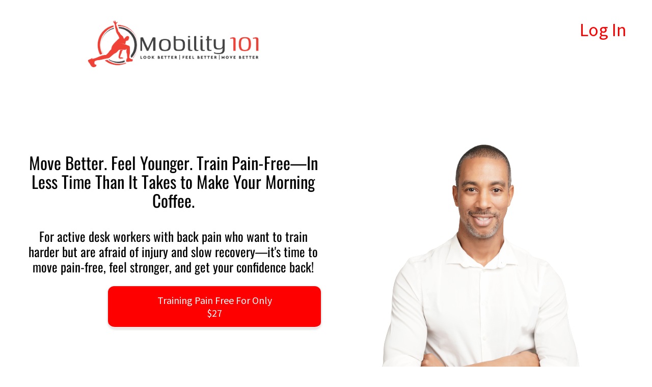

--- FILE ---
content_type: text/html; charset=UTF-8
request_url: https://www.mobility101.net/
body_size: 51402
content:
<!DOCTYPE html><!-- Created with https://systeme.io --><html lang="en-US"><head><link rel="icon" type="image/x-icon" href="https://d2543nuuc0wvdg.cloudfront.net/favicon.ico"><meta charSet="utf-8"/><title data-react-helmet="true">Mobility 101</title><meta data-react-helmet="true" name="viewport" content="width=device-width, initial-scale=1"/><meta data-react-helmet="true" name="title" content="Mobility 101"/><meta data-react-helmet="true" name="description" content="Mobility 101 will help you to look better, feel better and move better no matter what your age. Start now for just $9"/><meta data-react-helmet="true" name="author" content="MIKE JONES"/><meta data-react-helmet="true" name="keywords"/><meta data-react-helmet="true" property="og:image" content="https://d1yei2z3i6k35z.cloudfront.net/2144129/62a87b12c0e85_PinkandGreenCreativeMyMorningRoutineYouTubeThumbnail3.png"/><meta data-react-helmet="true" property="og:image:alt" content="Mobility 101"/><meta data-react-helmet="true" property="og:title" content="Mobility 101"/><meta data-react-helmet="true" property="og:description" content="Mobility 101 will help you to look better, feel better and move better no matter what your age. Start now for just $9"/><meta data-react-helmet="true" property="og:url" content="https://www.mobility101.net/"/><style data-styled="" data-styled-version="6.1.13">.dqQphv{word-break:break-word;transition:box-shadow 0.1s ease-in-out;flex-basis:inherit;font-size:36px;color:rgba(0, 0, 0, 1);font-family:"Source Sans Pro";font-weight:400;font-style:normal;text-align:right;line-height:47px;padding-top:5px;padding-right:0px;padding-bottom:0px;padding-left:0px;}/*!sc*/
.dqQphv a{color:rgba(46, 95, 151, 1);}/*!sc*/
.dqQphv a>span{color:rgba(46, 95, 151, 1);}/*!sc*/
.dqQphv a:hover{box-shadow:inset 0 -1px 0;}/*!sc*/
.dqQphv a>span:hover{box-shadow:inset 0 -1px 0;}/*!sc*/
.dqQphv strong{font-weight:bold;}/*!sc*/
@media only screen and (max-width: 800px){.dqQphv{padding-top:0px;padding-right:0px;padding-bottom:0px;padding-left:0px;font-size:16px;font-weight:400;font-style:normal;text-align:right;line-height:21px;}}/*!sc*/
.dqQphv p:empty::after{content:' ';white-space:pre;}/*!sc*/
.hVhcbL{word-break:break-word;transition:box-shadow 0.1s ease-in-out;flex-basis:inherit;font-size:33px;color:rgba(0, 0, 0, 1);font-family:Oswald;font-weight:400;font-style:normal;text-align:center;line-height:37px;padding-top:64px;padding-right:0px;padding-bottom:0px;padding-left:0px;}/*!sc*/
.hVhcbL a{color:rgba(46, 95, 151, 1);}/*!sc*/
.hVhcbL a>span{color:rgba(46, 95, 151, 1);}/*!sc*/
.hVhcbL a:hover{box-shadow:inset 0 -1px 0;}/*!sc*/
.hVhcbL a>span:hover{box-shadow:inset 0 -1px 0;}/*!sc*/
.hVhcbL strong{font-weight:bold;}/*!sc*/
@media only screen and (max-width: 800px){.hVhcbL{padding-top:0px;padding-right:0px;padding-bottom:0px;padding-left:0px;font-size:16px;font-weight:400;font-style:normal;text-align:center;line-height:21px;}}/*!sc*/
.hVhcbL p:empty::after{content:' ';white-space:pre;}/*!sc*/
.kbKAbM{word-break:break-word;transition:box-shadow 0.1s ease-in-out;flex-basis:inherit;font-size:33px;color:rgba(0, 0, 0, 1);font-family:Oswald;font-weight:400;font-style:normal;text-align:left;line-height:37px;padding-top:64px;padding-right:0px;padding-bottom:0px;padding-left:0px;}/*!sc*/
.kbKAbM a{color:rgba(46, 95, 151, 1);}/*!sc*/
.kbKAbM a>span{color:rgba(46, 95, 151, 1);}/*!sc*/
.kbKAbM a:hover{box-shadow:inset 0 -1px 0;}/*!sc*/
.kbKAbM a>span:hover{box-shadow:inset 0 -1px 0;}/*!sc*/
.kbKAbM strong{font-weight:bold;}/*!sc*/
@media only screen and (max-width: 800px){.kbKAbM{padding-top:0px;padding-right:0px;padding-bottom:0px;padding-left:0px;font-size:25px;font-weight:400;font-style:normal;text-align:left;line-height:33px;}}/*!sc*/
.kbKAbM p:empty::after{content:' ';white-space:pre;}/*!sc*/
.ilvWEQ{word-break:break-word;transition:box-shadow 0.1s ease-in-out;flex-basis:inherit;font-size:18px;font-family:"Source Sans Pro";font-weight:400;font-style:normal;text-align:left;line-height:30px;padding-top:0px;padding-right:4px;padding-bottom:4px;padding-left:4px;}/*!sc*/
.ilvWEQ a{color:rgba(46, 95, 151, 1);}/*!sc*/
.ilvWEQ a>span{color:rgba(46, 95, 151, 1);}/*!sc*/
.ilvWEQ a:hover{box-shadow:inset 0 -1px 0;}/*!sc*/
.ilvWEQ a>span:hover{box-shadow:inset 0 -1px 0;}/*!sc*/
.ilvWEQ strong{font-weight:bold;}/*!sc*/
.ilvWEQ h1,.ilvWEQ h2,.ilvWEQ h3,.ilvWEQ h4,.ilvWEQ h5,.ilvWEQ h6{font-size:18px;font-family:"Source Sans Pro";font-weight:400;font-style:normal;text-align:left;line-height:30px;}/*!sc*/
@media only screen and (max-width: 800px){.ilvWEQ{padding-top:0px;padding-right:0px;padding-bottom:0px;padding-left:0px;font-size:17px;font-family:"Source Sans Pro";text-align:left;line-height:28.8px;}.ilvWEQ h1,.ilvWEQ h2,.ilvWEQ h3,.ilvWEQ h4,.ilvWEQ h5,.ilvWEQ h6{font-size:17px;font-family:"Source Sans Pro";text-align:left;line-height:28.8px;}}/*!sc*/
.ilvWEQ p:empty::after{content:' ';white-space:pre;}/*!sc*/
.gPanyY{word-break:break-word;transition:box-shadow 0.1s ease-in-out;flex-basis:inherit;font-size:25px;font-family:Oswald;font-weight:400;font-style:normal;text-align:center;line-height:30px;padding-top:0px;padding-right:4px;padding-bottom:4px;padding-left:4px;}/*!sc*/
.gPanyY a{color:rgba(46, 95, 151, 1);}/*!sc*/
.gPanyY a>span{color:rgba(46, 95, 151, 1);}/*!sc*/
.gPanyY a:hover{box-shadow:inset 0 -1px 0;}/*!sc*/
.gPanyY a>span:hover{box-shadow:inset 0 -1px 0;}/*!sc*/
.gPanyY strong{font-weight:bold;}/*!sc*/
.gPanyY h1,.gPanyY h2,.gPanyY h3,.gPanyY h4,.gPanyY h5,.gPanyY h6{font-size:25px;font-family:Oswald;font-weight:400;font-style:normal;text-align:center;line-height:30px;}/*!sc*/
@media only screen and (max-width: 800px){.gPanyY{padding-top:0px;padding-right:0px;padding-bottom:0px;padding-left:0px;font-size:24px;font-family:Oswald;font-weight:400;font-style:normal;text-align:center;line-height:28.8px;}.gPanyY h1,.gPanyY h2,.gPanyY h3,.gPanyY h4,.gPanyY h5,.gPanyY h6{font-size:24px;font-family:Oswald;font-weight:400;font-style:normal;text-align:center;line-height:28.8px;}}/*!sc*/
.gPanyY p:empty::after{content:' ';white-space:pre;}/*!sc*/
.emvPiw{word-break:break-word;transition:box-shadow 0.1s ease-in-out;flex-basis:inherit;font-size:17px;font-family:"Source Sans Pro";font-weight:400;font-style:normal;text-align:center;line-height:22px;padding-top:0px;padding-right:0px;padding-bottom:0px;padding-left:0px;}/*!sc*/
.emvPiw a{color:rgba(46, 95, 151, 1);}/*!sc*/
.emvPiw a>span{color:rgba(46, 95, 151, 1);}/*!sc*/
.emvPiw a:hover{box-shadow:inset 0 -1px 0;}/*!sc*/
.emvPiw a>span:hover{box-shadow:inset 0 -1px 0;}/*!sc*/
.emvPiw strong{font-weight:bold;}/*!sc*/
.emvPiw h1,.emvPiw h2,.emvPiw h3,.emvPiw h4,.emvPiw h5,.emvPiw h6{font-size:17px;font-family:"Source Sans Pro";font-weight:400;font-style:normal;text-align:center;line-height:22px;}/*!sc*/
@media only screen and (max-width: 800px){.emvPiw{padding-top:0px;padding-right:0px;padding-bottom:0px;padding-left:0px;font-size:24px;font-family:"Source Sans Pro";text-align:center;line-height:28.8px;}.emvPiw h1,.emvPiw h2,.emvPiw h3,.emvPiw h4,.emvPiw h5,.emvPiw h6{font-size:24px;font-family:"Source Sans Pro";text-align:center;line-height:28.8px;}}/*!sc*/
.emvPiw p:empty::after{content:' ';white-space:pre;}/*!sc*/
.GQfJi{word-break:break-word;transition:box-shadow 0.1s ease-in-out;flex-basis:inherit;font-size:17px;color:rgba(0, 0, 0, 1);font-family:"Source Sans Pro";font-weight:400;font-style:normal;text-align:center;line-height:22px;padding-top:0px;padding-right:0px;padding-bottom:0px;padding-left:0px;}/*!sc*/
.GQfJi a{color:rgba(46, 95, 151, 1);}/*!sc*/
.GQfJi a>span{color:rgba(46, 95, 151, 1);}/*!sc*/
.GQfJi a:hover{box-shadow:inset 0 -1px 0;}/*!sc*/
.GQfJi a>span:hover{box-shadow:inset 0 -1px 0;}/*!sc*/
.GQfJi strong{font-weight:bold;}/*!sc*/
@media only screen and (max-width: 800px){.GQfJi{padding-top:0px;padding-right:0px;padding-bottom:0px;padding-left:0px;font-size:16px;font-weight:400;font-style:normal;text-align:center;line-height:21px;}}/*!sc*/
.GQfJi p:empty::after{content:' ';white-space:pre;}/*!sc*/
.daRlUz{word-break:break-word;transition:box-shadow 0.1s ease-in-out;flex-basis:inherit;font-size:39px;color:rgba(0, 0, 0, 1);font-family:Oswald;font-weight:400;font-style:normal;text-align:center;line-height:51px;padding-top:0px;padding-right:0px;padding-bottom:0px;padding-left:0px;}/*!sc*/
.daRlUz a{color:rgba(46, 95, 151, 1);}/*!sc*/
.daRlUz a>span{color:rgba(46, 95, 151, 1);}/*!sc*/
.daRlUz a:hover{box-shadow:inset 0 -1px 0;}/*!sc*/
.daRlUz a>span:hover{box-shadow:inset 0 -1px 0;}/*!sc*/
.daRlUz strong{font-weight:bold;}/*!sc*/
@media only screen and (max-width: 800px){.daRlUz{padding-top:0px;padding-right:0px;padding-bottom:0px;padding-left:0px;font-size:24px;font-weight:400;font-style:normal;text-align:center;line-height:31px;}}/*!sc*/
.daRlUz p:empty::after{content:' ';white-space:pre;}/*!sc*/
.RCayg{word-break:break-word;transition:box-shadow 0.1s ease-in-out;flex-basis:inherit;font-size:17px;font-family:"Source Sans Pro";font-weight:400;font-style:normal;text-align:center;line-height:38px;padding-top:0px;padding-right:0px;padding-bottom:0px;padding-left:0px;}/*!sc*/
.RCayg a{color:rgba(46, 95, 151, 1);}/*!sc*/
.RCayg a>span{color:rgba(46, 95, 151, 1);}/*!sc*/
.RCayg a:hover{box-shadow:inset 0 -1px 0;}/*!sc*/
.RCayg a>span:hover{box-shadow:inset 0 -1px 0;}/*!sc*/
.RCayg strong{font-weight:bold;}/*!sc*/
.RCayg h1,.RCayg h2,.RCayg h3,.RCayg h4,.RCayg h5,.RCayg h6{font-size:17px;font-family:"Source Sans Pro";font-weight:400;font-style:normal;text-align:center;line-height:38px;}/*!sc*/
@media only screen and (max-width: 800px){.RCayg{padding-top:0px;padding-right:0px;padding-bottom:0px;padding-left:0px;font-size:16px;font-family:"Source Sans Pro";text-align:center;line-height:19.2px;}.RCayg h1,.RCayg h2,.RCayg h3,.RCayg h4,.RCayg h5,.RCayg h6{font-size:16px;font-family:"Source Sans Pro";text-align:center;line-height:19.2px;}}/*!sc*/
.RCayg p:empty::after{content:' ';white-space:pre;}/*!sc*/
.izGYJQ{word-break:break-word;transition:box-shadow 0.1s ease-in-out;flex-basis:inherit;font-size:17px;font-family:"Source Sans Pro";font-weight:400;font-style:normal;text-align:center;line-height:38.4px;padding-top:0px;padding-right:0px;padding-bottom:0px;padding-left:0px;}/*!sc*/
.izGYJQ a{color:rgba(46, 95, 151, 1);}/*!sc*/
.izGYJQ a>span{color:rgba(46, 95, 151, 1);}/*!sc*/
.izGYJQ a:hover{box-shadow:inset 0 -1px 0;}/*!sc*/
.izGYJQ a>span:hover{box-shadow:inset 0 -1px 0;}/*!sc*/
.izGYJQ strong{font-weight:bold;}/*!sc*/
.izGYJQ h1,.izGYJQ h2,.izGYJQ h3,.izGYJQ h4,.izGYJQ h5,.izGYJQ h6{font-size:17px;font-family:"Source Sans Pro";font-weight:400;font-style:normal;text-align:center;line-height:38.4px;}/*!sc*/
@media only screen and (max-width: 800px){.izGYJQ{padding-top:0px;padding-right:0px;padding-bottom:0px;padding-left:0px;font-size:24px;font-family:"Source Sans Pro";text-align:center;line-height:28.8px;}.izGYJQ h1,.izGYJQ h2,.izGYJQ h3,.izGYJQ h4,.izGYJQ h5,.izGYJQ h6{font-size:24px;font-family:"Source Sans Pro";text-align:center;line-height:28.8px;}}/*!sc*/
.izGYJQ p:empty::after{content:' ';white-space:pre;}/*!sc*/
.dCTVXI{word-break:break-word;transition:box-shadow 0.1s ease-in-out;flex-basis:inherit;font-size:16px;font-family:"Source Sans Pro";font-weight:400;font-style:normal;text-align:center;line-height:38.4px;padding-top:0px;padding-right:0px;padding-bottom:0px;padding-left:0px;}/*!sc*/
.dCTVXI a{color:rgba(46, 95, 151, 1);}/*!sc*/
.dCTVXI a>span{color:rgba(46, 95, 151, 1);}/*!sc*/
.dCTVXI a:hover{box-shadow:inset 0 -1px 0;}/*!sc*/
.dCTVXI a>span:hover{box-shadow:inset 0 -1px 0;}/*!sc*/
.dCTVXI strong{font-weight:bold;}/*!sc*/
.dCTVXI h1,.dCTVXI h2,.dCTVXI h3,.dCTVXI h4,.dCTVXI h5,.dCTVXI h6{font-size:16px;font-family:"Source Sans Pro";font-weight:400;font-style:normal;text-align:center;line-height:38.4px;}/*!sc*/
@media only screen and (max-width: 800px){.dCTVXI{padding-top:0px;padding-right:0px;padding-bottom:0px;padding-left:0px;font-size:24px;font-family:"Source Sans Pro";text-align:center;line-height:28.8px;}.dCTVXI h1,.dCTVXI h2,.dCTVXI h3,.dCTVXI h4,.dCTVXI h5,.dCTVXI h6{font-size:24px;font-family:"Source Sans Pro";text-align:center;line-height:28.8px;}}/*!sc*/
.dCTVXI p:empty::after{content:' ';white-space:pre;}/*!sc*/
.eBOPfZ{word-break:break-word;transition:box-shadow 0.1s ease-in-out;flex-basis:inherit;font-size:28px;color:rgba(0, 0, 0, 1);font-family:Oswald;font-weight:400;font-style:normal;text-align:center;line-height:36px;padding-top:0px;padding-right:0px;padding-bottom:0px;padding-left:0px;}/*!sc*/
.eBOPfZ a{color:rgba(46, 95, 151, 1);}/*!sc*/
.eBOPfZ a>span{color:rgba(46, 95, 151, 1);}/*!sc*/
.eBOPfZ a:hover{box-shadow:inset 0 -1px 0;}/*!sc*/
.eBOPfZ a>span:hover{box-shadow:inset 0 -1px 0;}/*!sc*/
.eBOPfZ strong{font-weight:bold;}/*!sc*/
@media only screen and (max-width: 800px){.eBOPfZ{padding-top:10px;padding-right:10px;padding-bottom:10px;padding-left:15px;font-size:20px;font-weight:400;font-style:normal;text-align:center;line-height:26px;}}/*!sc*/
.eBOPfZ p:empty::after{content:' ';white-space:pre;}/*!sc*/
.dUDgme{word-break:break-word;transition:box-shadow 0.1s ease-in-out;flex-basis:inherit;font-size:17px;color:rgba(0, 0, 0, 1);font-family:"Source Sans Pro";font-weight:400;font-style:normal;text-align:center;line-height:22px;padding-top:0px;padding-right:0px;padding-bottom:0px;padding-left:0px;}/*!sc*/
.dUDgme a{color:rgba(46, 95, 151, 1);}/*!sc*/
.dUDgme a>span{color:rgba(46, 95, 151, 1);}/*!sc*/
.dUDgme a:hover{box-shadow:inset 0 -1px 0;}/*!sc*/
.dUDgme a>span:hover{box-shadow:inset 0 -1px 0;}/*!sc*/
.dUDgme strong{font-weight:bold;}/*!sc*/
@media only screen and (max-width: 800px){.dUDgme{padding-top:0px;padding-right:0px;padding-bottom:0px;padding-left:0px;font-size:24px;font-weight:400;font-style:normal;text-align:center;line-height:31px;}}/*!sc*/
.dUDgme p:empty::after{content:' ';white-space:pre;}/*!sc*/
.zobVk{word-break:break-word;transition:box-shadow 0.1s ease-in-out;flex-basis:inherit;font-size:16px;font-family:"Source Sans Pro";font-weight:400;font-style:normal;text-align:center;line-height:22px;padding-top:0px;padding-right:0px;padding-bottom:0px;padding-left:0px;}/*!sc*/
.zobVk a{color:rgba(46, 95, 151, 1);}/*!sc*/
.zobVk a>span{color:rgba(46, 95, 151, 1);}/*!sc*/
.zobVk a:hover{box-shadow:inset 0 -1px 0;}/*!sc*/
.zobVk a>span:hover{box-shadow:inset 0 -1px 0;}/*!sc*/
.zobVk strong{font-weight:bold;}/*!sc*/
.zobVk h1,.zobVk h2,.zobVk h3,.zobVk h4,.zobVk h5,.zobVk h6{font-size:16px;font-family:"Source Sans Pro";font-weight:400;font-style:normal;text-align:center;line-height:22px;}/*!sc*/
@media only screen and (max-width: 800px){.zobVk{padding-top:0px;padding-right:0px;padding-bottom:0px;padding-left:0px;font-size:24px;font-family:"Source Sans Pro";text-align:center;line-height:28.8px;}.zobVk h1,.zobVk h2,.zobVk h3,.zobVk h4,.zobVk h5,.zobVk h6{font-size:24px;font-family:"Source Sans Pro";text-align:center;line-height:28.8px;}}/*!sc*/
.zobVk p:empty::after{content:' ';white-space:pre;}/*!sc*/
.vRUtm{word-break:break-word;transition:box-shadow 0.1s ease-in-out;flex-basis:inherit;font-size:29px;color:rgba(0, 0, 0, 1);font-family:Oswald;font-weight:400;font-style:normal;text-align:center;line-height:38px;padding-top:0px;padding-right:0px;padding-bottom:0px;padding-left:0px;background-color:rgba(255, 255, 255, 1);}/*!sc*/
.vRUtm a{color:rgba(46, 95, 151, 1);}/*!sc*/
.vRUtm a>span{color:rgba(46, 95, 151, 1);}/*!sc*/
.vRUtm a:hover{box-shadow:inset 0 -1px 0;}/*!sc*/
.vRUtm a>span:hover{box-shadow:inset 0 -1px 0;}/*!sc*/
.vRUtm strong{font-weight:bold;}/*!sc*/
@media only screen and (max-width: 800px){.vRUtm{padding-top:0px;padding-right:0px;padding-bottom:0px;padding-left:0px;font-size:16px;font-weight:400;font-style:normal;text-align:center;line-height:21px;}}/*!sc*/
.vRUtm p:empty::after{content:' ';white-space:pre;}/*!sc*/
.dMdkBk{word-break:break-word;transition:box-shadow 0.1s ease-in-out;flex-basis:inherit;font-size:32px;font-family:Oswald;font-weight:400;font-style:normal;text-align:center;line-height:38.4px;padding-top:0px;padding-right:0px;padding-bottom:0px;padding-left:0px;}/*!sc*/
.dMdkBk a{color:rgba(46, 95, 151, 1);}/*!sc*/
.dMdkBk a>span{color:rgba(46, 95, 151, 1);}/*!sc*/
.dMdkBk a:hover{box-shadow:inset 0 -1px 0;}/*!sc*/
.dMdkBk a>span:hover{box-shadow:inset 0 -1px 0;}/*!sc*/
.dMdkBk strong{font-weight:bold;}/*!sc*/
.dMdkBk h1,.dMdkBk h2,.dMdkBk h3,.dMdkBk h4,.dMdkBk h5,.dMdkBk h6{font-size:32px;font-family:Oswald;font-weight:400;font-style:normal;text-align:center;line-height:38.4px;}/*!sc*/
@media only screen and (max-width: 800px){.dMdkBk{padding-top:0px;padding-right:0px;padding-bottom:0px;padding-left:0px;font-size:24px;font-family:Oswald;font-weight:400;font-style:normal;text-align:center;line-height:28.8px;}.dMdkBk h1,.dMdkBk h2,.dMdkBk h3,.dMdkBk h4,.dMdkBk h5,.dMdkBk h6{font-size:24px;font-family:Oswald;font-weight:400;font-style:normal;text-align:center;line-height:28.8px;}}/*!sc*/
.dMdkBk p:empty::after{content:' ';white-space:pre;}/*!sc*/
.cinVko{word-break:break-word;transition:box-shadow 0.1s ease-in-out;flex-basis:inherit;font-size:21px;font-family:"Source Sans Pro";font-weight:400;font-style:normal;text-align:center;line-height:38.4px;padding-top:0px;padding-right:0px;padding-bottom:0px;padding-left:0px;}/*!sc*/
.cinVko a{color:rgba(46, 95, 151, 1);}/*!sc*/
.cinVko a>span{color:rgba(46, 95, 151, 1);}/*!sc*/
.cinVko a:hover{box-shadow:inset 0 -1px 0;}/*!sc*/
.cinVko a>span:hover{box-shadow:inset 0 -1px 0;}/*!sc*/
.cinVko strong{font-weight:bold;}/*!sc*/
.cinVko h1,.cinVko h2,.cinVko h3,.cinVko h4,.cinVko h5,.cinVko h6{font-size:21px;font-family:"Source Sans Pro";font-weight:400;font-style:normal;text-align:center;line-height:38.4px;}/*!sc*/
@media only screen and (max-width: 800px){.cinVko{padding-top:0px;padding-right:0px;padding-bottom:0px;padding-left:0px;font-size:24px;font-family:"Source Sans Pro";text-align:center;line-height:28.8px;}.cinVko h1,.cinVko h2,.cinVko h3,.cinVko h4,.cinVko h5,.cinVko h6{font-size:24px;font-family:"Source Sans Pro";text-align:center;line-height:28.8px;}}/*!sc*/
.cinVko p:empty::after{content:' ';white-space:pre;}/*!sc*/
.kaqmRk{word-break:break-word;transition:box-shadow 0.1s ease-in-out;flex-basis:inherit;font-size:32px;font-family:"Source Sans Pro";font-weight:400;font-style:normal;text-align:left;line-height:38.4px;padding-top:0px;padding-right:0px;padding-bottom:0px;padding-left:0px;}/*!sc*/
.kaqmRk a{color:rgba(46, 95, 151, 1);}/*!sc*/
.kaqmRk a>span{color:rgba(46, 95, 151, 1);}/*!sc*/
.kaqmRk a:hover{box-shadow:inset 0 -1px 0;}/*!sc*/
.kaqmRk a>span:hover{box-shadow:inset 0 -1px 0;}/*!sc*/
.kaqmRk strong{font-weight:bold;}/*!sc*/
.kaqmRk h1,.kaqmRk h2,.kaqmRk h3,.kaqmRk h4,.kaqmRk h5,.kaqmRk h6{font-size:32px;font-family:"Source Sans Pro";font-weight:400;font-style:normal;text-align:left;line-height:38.4px;}/*!sc*/
@media only screen and (max-width: 800px){.kaqmRk{padding-top:0px;padding-right:0px;padding-bottom:0px;padding-left:0px;font-size:24px;font-family:"Source Sans Pro";text-align:left;line-height:28.8px;}.kaqmRk h1,.kaqmRk h2,.kaqmRk h3,.kaqmRk h4,.kaqmRk h5,.kaqmRk h6{font-size:24px;font-family:"Source Sans Pro";text-align:left;line-height:28.8px;}}/*!sc*/
.kaqmRk p:empty::after{content:' ';white-space:pre;}/*!sc*/
.fGkksE{word-break:break-word;transition:box-shadow 0.1s ease-in-out;flex-basis:inherit;font-size:26px;font-family:"Source Sans Pro";font-weight:400;font-style:normal;text-align:left;line-height:32px;padding-top:0px;padding-right:0px;padding-bottom:0px;padding-left:0px;}/*!sc*/
.fGkksE a{color:rgba(46, 95, 151, 1);}/*!sc*/
.fGkksE a>span{color:rgba(46, 95, 151, 1);}/*!sc*/
.fGkksE a:hover{box-shadow:inset 0 -1px 0;}/*!sc*/
.fGkksE a>span:hover{box-shadow:inset 0 -1px 0;}/*!sc*/
.fGkksE strong{font-weight:bold;}/*!sc*/
.fGkksE h1,.fGkksE h2,.fGkksE h3,.fGkksE h4,.fGkksE h5,.fGkksE h6{font-size:26px;font-family:"Source Sans Pro";font-weight:400;font-style:normal;text-align:left;line-height:32px;}/*!sc*/
@media only screen and (max-width: 800px){.fGkksE{padding-top:0px;padding-right:0px;padding-bottom:0px;padding-left:0px;font-size:24px;font-family:"Source Sans Pro";text-align:left;line-height:28.8px;}.fGkksE h1,.fGkksE h2,.fGkksE h3,.fGkksE h4,.fGkksE h5,.fGkksE h6{font-size:24px;font-family:"Source Sans Pro";text-align:left;line-height:28.8px;}}/*!sc*/
.fGkksE p:empty::after{content:' ';white-space:pre;}/*!sc*/
.LbHso{word-break:break-word;transition:box-shadow 0.1s ease-in-out;flex-basis:inherit;font-size:24px;font-family:"Source Sans Pro";font-weight:400;font-style:normal;text-align:left;line-height:28.8px;padding-top:0px;padding-right:0px;padding-bottom:0px;padding-left:0px;}/*!sc*/
.LbHso a{color:rgba(46, 95, 151, 1);}/*!sc*/
.LbHso a>span{color:rgba(46, 95, 151, 1);}/*!sc*/
.LbHso a:hover{box-shadow:inset 0 -1px 0;}/*!sc*/
.LbHso a>span:hover{box-shadow:inset 0 -1px 0;}/*!sc*/
.LbHso strong{font-weight:bold;}/*!sc*/
.LbHso h1,.LbHso h2,.LbHso h3,.LbHso h4,.LbHso h5,.LbHso h6{font-size:24px;font-family:"Source Sans Pro";font-weight:400;font-style:normal;text-align:left;line-height:28.8px;}/*!sc*/
@media only screen and (max-width: 800px){.LbHso{padding-top:0px;padding-right:0px;padding-bottom:0px;padding-left:0px;font-size:20px;font-family:"Source Sans Pro";text-align:left;line-height:24px;}.LbHso h1,.LbHso h2,.LbHso h3,.LbHso h4,.LbHso h5,.LbHso h6{font-size:20px;font-family:"Source Sans Pro";text-align:left;line-height:24px;}}/*!sc*/
.LbHso p:empty::after{content:' ';white-space:pre;}/*!sc*/
.rHIZq{word-break:break-word;transition:box-shadow 0.1s ease-in-out;flex-basis:inherit;font-size:32px;font-family:"Source Sans Pro";font-weight:400;font-style:normal;text-align:left;line-height:38.4px;padding-top:0px;padding-right:0px;padding-bottom:0px;padding-left:0px;}/*!sc*/
.rHIZq a{color:rgba(46, 95, 151, 1);}/*!sc*/
.rHIZq a>span{color:rgba(46, 95, 151, 1);}/*!sc*/
.rHIZq a:hover{box-shadow:inset 0 -1px 0;}/*!sc*/
.rHIZq a>span:hover{box-shadow:inset 0 -1px 0;}/*!sc*/
.rHIZq strong{font-weight:bold;}/*!sc*/
.rHIZq h1,.rHIZq h2,.rHIZq h3,.rHIZq h4,.rHIZq h5,.rHIZq h6{font-size:32px;font-family:"Source Sans Pro";font-weight:400;font-style:normal;text-align:left;line-height:38.4px;}/*!sc*/
@media only screen and (max-width: 800px){.rHIZq{padding-top:3px;padding-right:0px;padding-bottom:9px;padding-left:0px;font-size:24px;font-family:"Source Sans Pro";text-align:left;line-height:28.8px;}.rHIZq h1,.rHIZq h2,.rHIZq h3,.rHIZq h4,.rHIZq h5,.rHIZq h6{font-size:24px;font-family:"Source Sans Pro";text-align:left;line-height:28.8px;}}/*!sc*/
.rHIZq p:empty::after{content:' ';white-space:pre;}/*!sc*/
.kjNCcS{word-break:break-word;transition:box-shadow 0.1s ease-in-out;flex-basis:inherit;font-size:26px;font-family:"Source Sans Pro";font-weight:400;font-style:normal;text-align:left;line-height:32px;padding-top:0px;padding-right:0px;padding-bottom:0px;padding-left:0px;}/*!sc*/
.kjNCcS a{color:rgba(46, 95, 151, 1);}/*!sc*/
.kjNCcS a>span{color:rgba(46, 95, 151, 1);}/*!sc*/
.kjNCcS a:hover{box-shadow:inset 0 -1px 0;}/*!sc*/
.kjNCcS a>span:hover{box-shadow:inset 0 -1px 0;}/*!sc*/
.kjNCcS strong{font-weight:bold;}/*!sc*/
.kjNCcS h1,.kjNCcS h2,.kjNCcS h3,.kjNCcS h4,.kjNCcS h5,.kjNCcS h6{font-size:26px;font-family:"Source Sans Pro";font-weight:400;font-style:normal;text-align:left;line-height:32px;}/*!sc*/
@media only screen and (max-width: 800px){.kjNCcS{padding-top:3px;padding-right:0px;padding-bottom:10px;padding-left:0px;font-size:24px;font-family:"Source Sans Pro";text-align:left;line-height:28.8px;}.kjNCcS h1,.kjNCcS h2,.kjNCcS h3,.kjNCcS h4,.kjNCcS h5,.kjNCcS h6{font-size:24px;font-family:"Source Sans Pro";text-align:left;line-height:28.8px;}}/*!sc*/
.kjNCcS p:empty::after{content:' ';white-space:pre;}/*!sc*/
.bPDCLQ{word-break:break-word;transition:box-shadow 0.1s ease-in-out;flex-basis:inherit;font-size:20px;font-family:"Source Sans Pro";font-weight:400;font-style:normal;text-align:left;line-height:27px;padding-top:0px;padding-right:0px;padding-bottom:0px;padding-left:0px;}/*!sc*/
.bPDCLQ a{color:rgba(46, 95, 151, 1);}/*!sc*/
.bPDCLQ a>span{color:rgba(46, 95, 151, 1);}/*!sc*/
.bPDCLQ a:hover{box-shadow:inset 0 -1px 0;}/*!sc*/
.bPDCLQ a>span:hover{box-shadow:inset 0 -1px 0;}/*!sc*/
.bPDCLQ strong{font-weight:bold;}/*!sc*/
.bPDCLQ h1,.bPDCLQ h2,.bPDCLQ h3,.bPDCLQ h4,.bPDCLQ h5,.bPDCLQ h6{font-size:20px;font-family:"Source Sans Pro";font-weight:400;font-style:normal;text-align:left;line-height:27px;}/*!sc*/
@media only screen and (max-width: 800px){.bPDCLQ{padding-top:8px;padding-right:0px;padding-bottom:0px;padding-left:0px;font-size:24px;font-family:"Source Sans Pro";text-align:left;line-height:28.8px;}.bPDCLQ h1,.bPDCLQ h2,.bPDCLQ h3,.bPDCLQ h4,.bPDCLQ h5,.bPDCLQ h6{font-size:24px;font-family:"Source Sans Pro";text-align:left;line-height:28.8px;}}/*!sc*/
.bPDCLQ p:empty::after{content:' ';white-space:pre;}/*!sc*/
.kStfqz{word-break:break-word;transition:box-shadow 0.1s ease-in-out;flex-basis:inherit;font-size:42px;color:rgba(0, 0, 0, 1);font-family:Oswald;font-weight:400;font-style:normal;text-align:center;line-height:55px;padding-top:0px;padding-right:0px;padding-bottom:0px;padding-left:0px;}/*!sc*/
.kStfqz a{color:rgba(46, 95, 151, 1);}/*!sc*/
.kStfqz a>span{color:rgba(46, 95, 151, 1);}/*!sc*/
.kStfqz a:hover{box-shadow:inset 0 -1px 0;}/*!sc*/
.kStfqz a>span:hover{box-shadow:inset 0 -1px 0;}/*!sc*/
.kStfqz strong{font-weight:bold;}/*!sc*/
@media only screen and (max-width: 800px){.kStfqz{padding-top:0px;padding-right:0px;padding-bottom:0px;padding-left:0px;font-size:16px;font-weight:400;font-style:normal;text-align:center;line-height:21px;}}/*!sc*/
.kStfqz p:empty::after{content:' ';white-space:pre;}/*!sc*/
.jkLrxy{word-break:break-word;transition:box-shadow 0.1s ease-in-out;flex-basis:inherit;font-size:20px;color:rgba(0, 0, 0, 1);font-family:"Source Sans Pro";font-weight:400;font-style:normal;text-align:center;line-height:26px;padding-top:0px;padding-right:0px;padding-bottom:0px;padding-left:0px;}/*!sc*/
.jkLrxy a{color:rgba(46, 95, 151, 1);}/*!sc*/
.jkLrxy a>span{color:rgba(46, 95, 151, 1);}/*!sc*/
.jkLrxy a:hover{box-shadow:inset 0 -1px 0;}/*!sc*/
.jkLrxy a>span:hover{box-shadow:inset 0 -1px 0;}/*!sc*/
.jkLrxy strong{font-weight:bold;}/*!sc*/
@media only screen and (max-width: 800px){.jkLrxy{padding-top:0px;padding-right:0px;padding-bottom:0px;padding-left:0px;font-size:16px;font-weight:400;font-style:normal;text-align:center;line-height:21px;}}/*!sc*/
.jkLrxy p:empty::after{content:' ';white-space:pre;}/*!sc*/
.haZTay{word-break:break-word;transition:box-shadow 0.1s ease-in-out;flex-basis:inherit;font-size:34px;color:rgba(0, 0, 0, 1);font-family:Oswald;font-weight:400;font-style:normal;text-align:center;line-height:44px;padding-top:0px;padding-right:0px;padding-bottom:0px;padding-left:0px;}/*!sc*/
.haZTay a{color:rgba(46, 95, 151, 1);}/*!sc*/
.haZTay a>span{color:rgba(46, 95, 151, 1);}/*!sc*/
.haZTay a:hover{box-shadow:inset 0 -1px 0;}/*!sc*/
.haZTay a>span:hover{box-shadow:inset 0 -1px 0;}/*!sc*/
.haZTay strong{font-weight:bold;}/*!sc*/
@media only screen and (max-width: 800px){.haZTay{padding-top:0px;padding-right:0px;padding-bottom:0px;padding-left:0px;font-size:16px;font-weight:400;font-style:normal;text-align:center;line-height:21px;}}/*!sc*/
.haZTay p:empty::after{content:' ';white-space:pre;}/*!sc*/
.HIoWM{word-break:break-word;transition:box-shadow 0.1s ease-in-out;flex-basis:inherit;font-size:25px;font-family:"Source Sans Pro";font-weight:400;font-style:normal;text-align:center;line-height:38.4px;padding-top:0px;padding-right:0px;padding-bottom:0px;padding-left:0px;}/*!sc*/
.HIoWM a{color:rgba(46, 95, 151, 1);}/*!sc*/
.HIoWM a>span{color:rgba(46, 95, 151, 1);}/*!sc*/
.HIoWM a:hover{box-shadow:inset 0 -1px 0;}/*!sc*/
.HIoWM a>span:hover{box-shadow:inset 0 -1px 0;}/*!sc*/
.HIoWM strong{font-weight:bold;}/*!sc*/
.HIoWM h1,.HIoWM h2,.HIoWM h3,.HIoWM h4,.HIoWM h5,.HIoWM h6{font-size:25px;font-family:"Source Sans Pro";font-weight:400;font-style:normal;text-align:center;line-height:38.4px;}/*!sc*/
@media only screen and (max-width: 800px){.HIoWM{padding-top:0px;padding-right:0px;padding-bottom:0px;padding-left:0px;font-size:24px;font-family:"Source Sans Pro";text-align:center;line-height:28.8px;}.HIoWM h1,.HIoWM h2,.HIoWM h3,.HIoWM h4,.HIoWM h5,.HIoWM h6{font-size:24px;font-family:"Source Sans Pro";text-align:center;line-height:28.8px;}}/*!sc*/
.HIoWM p:empty::after{content:' ';white-space:pre;}/*!sc*/
.gMdCSQ{word-break:break-word;transition:box-shadow 0.1s ease-in-out;flex-basis:inherit;font-size:18px;color:rgba(0, 0, 0, 1);font-family:"Source Sans Pro";font-weight:400;font-style:normal;text-align:left;line-height:23px;padding-top:0px;padding-right:0px;padding-bottom:0px;padding-left:0px;}/*!sc*/
.gMdCSQ a{color:rgba(46, 95, 151, 1);}/*!sc*/
.gMdCSQ a>span{color:rgba(46, 95, 151, 1);}/*!sc*/
.gMdCSQ a:hover{box-shadow:inset 0 -1px 0;}/*!sc*/
.gMdCSQ a>span:hover{box-shadow:inset 0 -1px 0;}/*!sc*/
.gMdCSQ strong{font-weight:bold;}/*!sc*/
@media only screen and (max-width: 800px){.gMdCSQ{padding-top:0px;padding-right:0px;padding-bottom:0px;padding-left:0px;font-size:16px;font-weight:400;font-style:normal;text-align:left;line-height:21px;}}/*!sc*/
.gMdCSQ p:empty::after{content:' ';white-space:pre;}/*!sc*/
.fJMHTY{word-break:break-word;transition:box-shadow 0.1s ease-in-out;flex-basis:inherit;font-size:26px;font-family:"Source Sans Pro";font-weight:400;font-style:normal;text-align:center;line-height:38.4px;padding-top:0px;padding-right:0px;padding-bottom:0px;padding-left:0px;}/*!sc*/
.fJMHTY a{color:rgba(46, 95, 151, 1);}/*!sc*/
.fJMHTY a>span{color:rgba(46, 95, 151, 1);}/*!sc*/
.fJMHTY a:hover{box-shadow:inset 0 -1px 0;}/*!sc*/
.fJMHTY a>span:hover{box-shadow:inset 0 -1px 0;}/*!sc*/
.fJMHTY strong{font-weight:bold;}/*!sc*/
.fJMHTY h1,.fJMHTY h2,.fJMHTY h3,.fJMHTY h4,.fJMHTY h5,.fJMHTY h6{font-size:26px;font-family:"Source Sans Pro";font-weight:400;font-style:normal;text-align:center;line-height:38.4px;}/*!sc*/
@media only screen and (max-width: 800px){.fJMHTY{padding-top:0px;padding-right:0px;padding-bottom:0px;padding-left:0px;font-size:24px;font-family:"Source Sans Pro";text-align:center;line-height:28.8px;}.fJMHTY h1,.fJMHTY h2,.fJMHTY h3,.fJMHTY h4,.fJMHTY h5,.fJMHTY h6{font-size:24px;font-family:"Source Sans Pro";text-align:center;line-height:28.8px;}}/*!sc*/
.fJMHTY p:empty::after{content:' ';white-space:pre;}/*!sc*/
.cWclbD{word-break:break-word;transition:box-shadow 0.1s ease-in-out;flex-basis:inherit;font-size:39px;color:rgba(0, 0, 0, 1);font-family:Oswald;font-weight:400;font-style:normal;text-align:center;line-height:51px;padding-top:0px;padding-right:0px;padding-bottom:0px;padding-left:0px;}/*!sc*/
.cWclbD a{color:rgba(46, 95, 151, 1);}/*!sc*/
.cWclbD a>span{color:rgba(46, 95, 151, 1);}/*!sc*/
.cWclbD a:hover{box-shadow:inset 0 -1px 0;}/*!sc*/
.cWclbD a>span:hover{box-shadow:inset 0 -1px 0;}/*!sc*/
.cWclbD strong{font-weight:bold;}/*!sc*/
@media only screen and (max-width: 800px){.cWclbD{padding-top:0px;padding-right:0px;padding-bottom:0px;padding-left:0px;font-size:16px;font-weight:400;font-style:normal;text-align:center;line-height:21px;}}/*!sc*/
.cWclbD p:empty::after{content:' ';white-space:pre;}/*!sc*/
.kDNCMo{word-break:break-word;transition:box-shadow 0.1s ease-in-out;flex-basis:inherit;font-size:26px;font-family:Oswald;font-weight:400;font-style:normal;text-align:center;line-height:34px;padding-top:0px;padding-right:0px;padding-bottom:0px;padding-left:0px;}/*!sc*/
.kDNCMo a{color:rgba(46, 95, 151, 1);}/*!sc*/
.kDNCMo a>span{color:rgba(46, 95, 151, 1);}/*!sc*/
.kDNCMo a:hover{box-shadow:inset 0 -1px 0;}/*!sc*/
.kDNCMo a>span:hover{box-shadow:inset 0 -1px 0;}/*!sc*/
.kDNCMo strong{font-weight:bold;}/*!sc*/
.kDNCMo h1,.kDNCMo h2,.kDNCMo h3,.kDNCMo h4,.kDNCMo h5,.kDNCMo h6{font-size:26px;font-family:Oswald;font-weight:400;font-style:normal;text-align:center;line-height:34px;}/*!sc*/
@media only screen and (max-width: 800px){.kDNCMo{padding-top:0px;padding-right:0px;padding-bottom:0px;padding-left:0px;font-size:24px;font-family:Oswald;font-weight:400;font-style:normal;text-align:center;line-height:28.8px;}.kDNCMo h1,.kDNCMo h2,.kDNCMo h3,.kDNCMo h4,.kDNCMo h5,.kDNCMo h6{font-size:24px;font-family:Oswald;font-weight:400;font-style:normal;text-align:center;line-height:28.8px;}}/*!sc*/
.kDNCMo p:empty::after{content:' ';white-space:pre;}/*!sc*/
.jeQeTI{word-break:break-word;transition:box-shadow 0.1s ease-in-out;flex-basis:inherit;font-size:16px;font-family:"Source Sans Pro";font-weight:400;font-style:normal;text-align:center;line-height:21px;padding-top:0px;padding-right:0px;padding-bottom:0px;padding-left:0px;}/*!sc*/
.jeQeTI a{color:rgba(46, 95, 151, 1);}/*!sc*/
.jeQeTI a>span{color:rgba(46, 95, 151, 1);}/*!sc*/
.jeQeTI a:hover{box-shadow:inset 0 -1px 0;}/*!sc*/
.jeQeTI a>span:hover{box-shadow:inset 0 -1px 0;}/*!sc*/
.jeQeTI strong{font-weight:bold;}/*!sc*/
.jeQeTI h1,.jeQeTI h2,.jeQeTI h3,.jeQeTI h4,.jeQeTI h5,.jeQeTI h6{font-size:16px;font-family:"Source Sans Pro";font-weight:400;font-style:normal;text-align:center;line-height:21px;}/*!sc*/
@media only screen and (max-width: 800px){.jeQeTI{padding-top:0px;padding-right:0px;padding-bottom:0px;padding-left:0px;font-size:24px;font-family:"Source Sans Pro";text-align:center;line-height:28.8px;}.jeQeTI h1,.jeQeTI h2,.jeQeTI h3,.jeQeTI h4,.jeQeTI h5,.jeQeTI h6{font-size:24px;font-family:"Source Sans Pro";text-align:center;line-height:28.8px;}}/*!sc*/
.jeQeTI p:empty::after{content:' ';white-space:pre;}/*!sc*/
.fUZLPc{word-break:break-word;transition:box-shadow 0.1s ease-in-out;flex-basis:inherit;font-size:25px;font-family:Oswald;font-weight:400;font-style:normal;text-align:center;line-height:34px;padding-top:0px;padding-right:0px;padding-bottom:0px;padding-left:0px;}/*!sc*/
.fUZLPc a{color:rgba(46, 95, 151, 1);}/*!sc*/
.fUZLPc a>span{color:rgba(46, 95, 151, 1);}/*!sc*/
.fUZLPc a:hover{box-shadow:inset 0 -1px 0;}/*!sc*/
.fUZLPc a>span:hover{box-shadow:inset 0 -1px 0;}/*!sc*/
.fUZLPc strong{font-weight:bold;}/*!sc*/
.fUZLPc h1,.fUZLPc h2,.fUZLPc h3,.fUZLPc h4,.fUZLPc h5,.fUZLPc h6{font-size:25px;font-family:Oswald;font-weight:400;font-style:normal;text-align:center;line-height:34px;}/*!sc*/
@media only screen and (max-width: 800px){.fUZLPc{padding-top:0px;padding-right:0px;padding-bottom:0px;padding-left:0px;font-size:24px;font-family:Oswald;font-weight:400;font-style:normal;text-align:center;line-height:28.8px;}.fUZLPc h1,.fUZLPc h2,.fUZLPc h3,.fUZLPc h4,.fUZLPc h5,.fUZLPc h6{font-size:24px;font-family:Oswald;font-weight:400;font-style:normal;text-align:center;line-height:28.8px;}}/*!sc*/
.fUZLPc p:empty::after{content:' ';white-space:pre;}/*!sc*/
.jbRmMT{word-break:break-word;transition:box-shadow 0.1s ease-in-out;flex-basis:inherit;font-size:51px;color:rgba(0, 0, 0, 1);font-family:Oswald;font-weight:400;font-style:normal;text-align:center;line-height:46px;padding-top:0px;padding-right:0px;padding-bottom:0px;padding-left:0px;background-color:rgba(0, 0, 0, 0);}/*!sc*/
.jbRmMT a{color:rgba(46, 95, 151, 1);}/*!sc*/
.jbRmMT a>span{color:rgba(46, 95, 151, 1);}/*!sc*/
.jbRmMT a:hover{box-shadow:inset 0 -1px 0;}/*!sc*/
.jbRmMT a>span:hover{box-shadow:inset 0 -1px 0;}/*!sc*/
.jbRmMT strong{font-weight:bold;}/*!sc*/
@media only screen and (max-width: 800px){.jbRmMT{padding-top:10px;padding-right:10px;padding-bottom:10px;padding-left:15px;font-size:30px;font-weight:400;font-style:normal;text-align:center;line-height:39px;}}/*!sc*/
.jbRmMT p:empty::after{content:' ';white-space:pre;}/*!sc*/
.iQrmps{word-break:break-word;transition:box-shadow 0.1s ease-in-out;flex-basis:inherit;font-size:68px;color:rgba(0, 0, 0, 1);font-family:"Source Sans Pro";font-weight:400;font-style:normal;text-align:left;line-height:88px;padding-top:0px;padding-right:0px;padding-bottom:0px;padding-left:0px;}/*!sc*/
.iQrmps a{color:rgba(46, 95, 151, 1);}/*!sc*/
.iQrmps a>span{color:rgba(46, 95, 151, 1);}/*!sc*/
.iQrmps a:hover{box-shadow:inset 0 -1px 0;}/*!sc*/
.iQrmps a>span:hover{box-shadow:inset 0 -1px 0;}/*!sc*/
.iQrmps strong{font-weight:bold;}/*!sc*/
@media only screen and (max-width: 800px){.iQrmps{padding-top:10px;padding-right:10px;padding-bottom:10px;padding-left:15px;font-size:56px;font-weight:400;font-style:normal;text-align:left;line-height:55px;}}/*!sc*/
.iQrmps p:empty::after{content:' ';white-space:pre;}/*!sc*/
.grdeIt{word-break:break-word;transition:box-shadow 0.1s ease-in-out;flex-basis:inherit;font-size:28px;color:rgba(0, 0, 0, 1);font-family:"Source Sans Pro";font-weight:400;font-style:normal;text-align:left;line-height:24px;padding-top:0px;padding-right:0px;padding-bottom:0px;padding-left:0px;}/*!sc*/
.grdeIt a{color:rgba(46, 95, 151, 1);}/*!sc*/
.grdeIt a>span{color:rgba(46, 95, 151, 1);}/*!sc*/
.grdeIt a:hover{box-shadow:inset 0 -1px 0;}/*!sc*/
.grdeIt a>span:hover{box-shadow:inset 0 -1px 0;}/*!sc*/
.grdeIt strong{font-weight:bold;}/*!sc*/
@media only screen and (max-width: 800px){.grdeIt{padding-top:10px;padding-right:10px;padding-bottom:10px;padding-left:15px;font-size:16px;font-weight:400;font-style:normal;text-align:left;line-height:21px;}}/*!sc*/
.grdeIt p:empty::after{content:' ';white-space:pre;}/*!sc*/
.glJGHF{word-break:break-word;transition:box-shadow 0.1s ease-in-out;flex-basis:inherit;font-size:18px;color:rgba(0, 0, 0, 1);font-family:"Source Sans Pro";font-weight:400;font-style:normal;text-align:left;line-height:35px;padding-top:0px;padding-right:0px;padding-bottom:0px;padding-left:0px;}/*!sc*/
.glJGHF a{color:rgba(46, 95, 151, 1);}/*!sc*/
.glJGHF a>span{color:rgba(46, 95, 151, 1);}/*!sc*/
.glJGHF a:hover{box-shadow:inset 0 -1px 0;}/*!sc*/
.glJGHF a>span:hover{box-shadow:inset 0 -1px 0;}/*!sc*/
.glJGHF strong{font-weight:bold;}/*!sc*/
@media only screen and (max-width: 800px){.glJGHF{font-size:18px;font-family:"Source Sans Pro";font-weight:400;font-style:normal;text-align:left;line-height:28px;}}/*!sc*/
.glJGHF p:empty::after{content:' ';white-space:pre;}/*!sc*/
.jdJMwo{word-break:break-word;transition:box-shadow 0.1s ease-in-out;flex-basis:inherit;font-size:26px;font-family:"Source Sans Pro";font-weight:400;font-style:normal;text-align:center;line-height:38.4px;padding-top:0px;padding-right:0px;padding-bottom:0px;padding-left:0px;}/*!sc*/
.jdJMwo a{color:rgba(46, 95, 151, 1);}/*!sc*/
.jdJMwo a>span{color:rgba(46, 95, 151, 1);}/*!sc*/
.jdJMwo a:hover{box-shadow:inset 0 -1px 0;}/*!sc*/
.jdJMwo a>span:hover{box-shadow:inset 0 -1px 0;}/*!sc*/
.jdJMwo strong{font-weight:bold;}/*!sc*/
.jdJMwo h1,.jdJMwo h2,.jdJMwo h3,.jdJMwo h4,.jdJMwo h5,.jdJMwo h6{font-size:26px;font-family:"Source Sans Pro";font-weight:400;font-style:normal;text-align:center;line-height:38.4px;}/*!sc*/
@media only screen and (max-width: 800px){.jdJMwo{padding-top:0px;padding-right:0px;padding-bottom:0px;padding-left:0px;font-size:15px;font-family:"Source Sans Pro";text-align:center;line-height:28.8px;}.jdJMwo h1,.jdJMwo h2,.jdJMwo h3,.jdJMwo h4,.jdJMwo h5,.jdJMwo h6{font-size:15px;font-family:"Source Sans Pro";text-align:center;line-height:28.8px;}}/*!sc*/
.jdJMwo p:empty::after{content:' ';white-space:pre;}/*!sc*/
.FOtIc{word-break:break-word;transition:box-shadow 0.1s ease-in-out;flex-basis:inherit;font-size:18px;color:rgba(0, 0, 0, 1);font-family:"Source Sans Pro";font-weight:400;font-style:normal;text-align:center;line-height:23px;padding-top:0px;padding-right:0px;padding-bottom:0px;padding-left:0px;}/*!sc*/
.FOtIc a{color:rgba(46, 95, 151, 1);}/*!sc*/
.FOtIc a>span{color:rgba(46, 95, 151, 1);}/*!sc*/
.FOtIc a:hover{box-shadow:inset 0 -1px 0;}/*!sc*/
.FOtIc a>span:hover{box-shadow:inset 0 -1px 0;}/*!sc*/
.FOtIc strong{font-weight:bold;}/*!sc*/
@media only screen and (max-width: 800px){.FOtIc{padding-top:0px;padding-right:0px;padding-bottom:0px;padding-left:0px;font-size:16px;font-weight:400;font-style:normal;text-align:center;line-height:21px;}}/*!sc*/
.FOtIc p:empty::after{content:' ';white-space:pre;}/*!sc*/
.kLULiH{word-break:break-word;transition:box-shadow 0.1s ease-in-out;flex-basis:inherit;font-size:30px;color:rgba(0, 0, 0, 1);font-family:"Open Sans";font-weight:400;font-style:normal;text-align:center;line-height:45px;padding-top:0px;padding-right:0px;padding-bottom:0px;padding-left:0px;}/*!sc*/
.kLULiH a{color:rgba(46, 95, 151, 1);}/*!sc*/
.kLULiH a>span{color:rgba(46, 95, 151, 1);}/*!sc*/
.kLULiH a:hover{box-shadow:inset 0 -1px 0;}/*!sc*/
.kLULiH a>span:hover{box-shadow:inset 0 -1px 0;}/*!sc*/
.kLULiH strong{font-weight:bold;}/*!sc*/
@media only screen and (max-width: 800px){.kLULiH{padding-top:10px;padding-right:10px;padding-bottom:10px;padding-left:15px;font-size:16px;font-weight:400;font-style:normal;text-align:center;line-height:21px;}}/*!sc*/
.kLULiH p:empty::after{content:' ';white-space:pre;}/*!sc*/
.hRdAcQ{word-break:break-word;transition:box-shadow 0.1s ease-in-out;flex-basis:inherit;font-size:24px;color:rgba(0, 0, 0, 1);font-family:"Open Sans";font-weight:400;font-style:normal;text-align:center;line-height:34px;padding-top:0px;padding-right:0px;padding-bottom:0px;padding-left:0px;}/*!sc*/
.hRdAcQ a{color:rgba(46, 95, 151, 1);}/*!sc*/
.hRdAcQ a>span{color:rgba(46, 95, 151, 1);}/*!sc*/
.hRdAcQ a:hover{box-shadow:inset 0 -1px 0;}/*!sc*/
.hRdAcQ a>span:hover{box-shadow:inset 0 -1px 0;}/*!sc*/
.hRdAcQ strong{font-weight:bold;}/*!sc*/
@media only screen and (max-width: 800px){.hRdAcQ{padding-top:10px;padding-right:10px;padding-bottom:10px;padding-left:15px;font-size:16px;font-weight:400;font-style:normal;text-align:center;line-height:21px;}}/*!sc*/
.hRdAcQ p:empty::after{content:' ';white-space:pre;}/*!sc*/
.gqNbdO{word-break:break-word;transition:box-shadow 0.1s ease-in-out;flex-basis:inherit;font-size:15px;color:rgba(0, 0, 0, 1);font-family:"Source Sans Pro";font-weight:400;font-style:normal;text-align:center;line-height:20px;padding-top:0px;padding-right:0px;padding-bottom:0px;padding-left:0px;background-color:rgba(155, 155, 155, 0);}/*!sc*/
.gqNbdO a{color:rgba(46, 95, 151, 1);}/*!sc*/
.gqNbdO a>span{color:rgba(46, 95, 151, 1);}/*!sc*/
.gqNbdO a:hover{box-shadow:inset 0 -1px 0;}/*!sc*/
.gqNbdO a>span:hover{box-shadow:inset 0 -1px 0;}/*!sc*/
.gqNbdO strong{font-weight:bold;}/*!sc*/
@media only screen and (max-width: 800px){.gqNbdO{padding-top:10px;padding-right:10px;padding-bottom:10px;padding-left:15px;font-size:16px;font-weight:400;font-style:normal;text-align:center;line-height:21px;}}/*!sc*/
.gqNbdO p:empty::after{content:' ';white-space:pre;}/*!sc*/
data-styled.g17[id="sc-cEzcPc"]{content:"dqQphv,hVhcbL,kbKAbM,ilvWEQ,gPanyY,emvPiw,GQfJi,daRlUz,RCayg,izGYJQ,dCTVXI,eBOPfZ,dUDgme,zobVk,vRUtm,dMdkBk,cinVko,kaqmRk,fGkksE,LbHso,rHIZq,kjNCcS,bPDCLQ,kStfqz,jkLrxy,haZTay,HIoWM,gMdCSQ,fJMHTY,cWclbD,kDNCMo,jeQeTI,fUZLPc,jbRmMT,iQrmps,grdeIt,glJGHF,jdJMwo,FOtIc,kLULiH,hRdAcQ,gqNbdO,"}/*!sc*/
.gcqGOn{position:absolute;right:15px;top:15px;width:30px;height:30px;z-index:1;background:transparent;text-shadow:1px 1px 0 rgba(0, 0, 0, 0.7);transition:opacity 250ms ease-in-out;cursor:pointer;border:none;}/*!sc*/
.gcqGOn:hover{opacity:0.5;}/*!sc*/
.gcqGOn:before{content:' ';height:30px;width:2px;position:absolute;top:-2px;left:12px;right:0;bottom:0;background-color:#333;box-shadow:0px 0px 1px #fff;transform:rotate(45deg);}/*!sc*/
.gcqGOn:after{content:' ';height:30px;width:2px;position:absolute;top:-2px;left:12px;right:0;bottom:0;background-color:#333;box-shadow:0px 0px 1px #fff;transform:rotate(-45deg);}/*!sc*/
data-styled.g27[id="sc-hJRrWL"]{content:"gcqGOn,"}/*!sc*/
.fQohld{min-height:100px;max-height:inherit;}/*!sc*/
data-styled.g28[id="sc-fwzISk"]{content:"fQohld,"}/*!sc*/
.fWAWgg{border-radius:6px;position:relative;transition:transform 0.3s ease-out;display:block;max-width:1200px;max-height:calc(100vh - 40px);overflow:hidden;width:600px;border-top-left-radius:6px;border-top-right-radius:px;border-bottom-left-radius:6px;border-bottom-right-radius:6px;border-style:solid;border-width:3px;border-color:rgba(74, 144, 226, 0);background:rgba(255, 255, 255, 1);box-shadow:0px 1px 5px 0px rgba(0, 0, 0, 0.2);}/*!sc*/
@media only screen and (max-width: 800px){.fWAWgg{width:350px;}}/*!sc*/
data-styled.g29[id="sc-hbtGpV"]{content:"fWAWgg,"}/*!sc*/
.drhmGJ{overflow-y:auto;overflow-x:hidden;max-height:inherit;}/*!sc*/
@media only screen and (max-width: 800px){.drhmGJ{padding-top:5px;padding-right:5px;padding-bottom:5px;padding-left:5px;}}/*!sc*/
data-styled.g30[id="sc-bMTdWJ"]{content:"drhmGJ,"}/*!sc*/
.hhidYi{display:flex;flex-direction:row;align-items:center;justify-content:center;}/*!sc*/
data-styled.g46[id="sc-jSSkKI"]{content:"hhidYi,"}/*!sc*/
.jJuFyY{width:100%;align-self:center;opacity:1;cursor:pointer;transition:0.3s;border:none;background:rgba(242, 89, 75, 1);padding-top:16px;padding-right:100px;padding-bottom:16px;padding-left:100px;font-size:24px;color:rgba(255, 255, 255, 1);font-family:Raleway;font-weight:400;font-style:normal;border-top-left-radius:28px;border-top-right-radius:28px;border-bottom-left-radius:28px;border-bottom-right-radius:28px;box-shadow:none;line-height:31px;}/*!sc*/
@media only screen and (max-width: 800px){.jJuFyY{width:100%;align-self:center;opacity:1;background:rgba(242, 89, 75, 1);padding-top:5px;padding-right:5px;padding-bottom:5px;padding-left:5px;font-size:24px;color:rgba(255, 255, 255, 1);font-family:Raleway;font-weight:400;font-style:normal;border-top-left-radius:28px;border-top-right-radius:28px;border-bottom-left-radius:28px;border-bottom-right-radius:28px;line-height:31px;}}/*!sc*/
data-styled.g48[id="sc-eDHQDy"]{content:"jJuFyY,"}/*!sc*/
.yOUuV{position:absolute;z-index:0;height:100%;width:100%;top:0;left:0;z-index:-1;filter:blur(0px);background-size:initial;background-position:50% 50%;background-repeat:no-repeat;background-attachment:initial;background-color:rgba(0, 0, 0, 0);background-image:none;}/*!sc*/
@media only screen and (max-width: 800px){.yOUuV{background-image:none;}}/*!sc*/
data-styled.g163[id="sc-fmtPfW"]{content:"yOUuV,"}/*!sc*/
.ecbQau{position:relative;width:100%;}/*!sc*/
data-styled.g167[id="sc-fLqhfm"]{content:"ecbQau,"}/*!sc*/
.kXWdbJ{display:flex;flex-direction:column;grid-column-start:1;grid-column-end:7;align-self:flex-start;}/*!sc*/
@media only screen and (max-width: 800px){.kXWdbJ{align-self:unset;width:100%;grid-column-start:1;grid-column-end:12;padding-left:0;padding-right:0;}}/*!sc*/
.dEZISe{display:flex;flex-direction:column;grid-column-start:7;grid-column-end:13;align-self:flex-start;}/*!sc*/
@media only screen and (max-width: 800px){.dEZISe{align-self:unset;width:100%;grid-column-start:1;grid-column-end:12;padding-left:0;padding-right:0;}}/*!sc*/
.iqZzHG{display:flex;flex-direction:column;grid-column-start:1;grid-column-end:4;align-self:flex-start;}/*!sc*/
@media only screen and (max-width: 800px){.iqZzHG{align-self:unset;width:100%;grid-column-start:1;grid-column-end:12;padding-left:0;padding-right:0;}}/*!sc*/
.fCnSbE{display:flex;flex-direction:column;grid-column-start:1;grid-column-end:13;align-self:flex-start;}/*!sc*/
@media only screen and (max-width: 800px){.fCnSbE{align-self:unset;width:100%;grid-column-start:1;grid-column-end:12;padding-left:0;padding-right:0;}}/*!sc*/
.FuqaI{display:flex;flex-direction:column;grid-column-start:4;grid-column-end:7;align-self:flex-start;}/*!sc*/
@media only screen and (max-width: 800px){.FuqaI{align-self:unset;width:100%;grid-column-start:1;grid-column-end:12;padding-left:0;padding-right:0;}}/*!sc*/
.dkBzbt{display:flex;flex-direction:column;grid-column-start:7;grid-column-end:10;align-self:flex-start;}/*!sc*/
@media only screen and (max-width: 800px){.dkBzbt{align-self:unset;width:100%;grid-column-start:1;grid-column-end:12;padding-left:0;padding-right:0;}}/*!sc*/
.fDlVFg{display:flex;flex-direction:column;grid-column-start:10;grid-column-end:13;align-self:flex-start;}/*!sc*/
@media only screen and (max-width: 800px){.fDlVFg{align-self:unset;width:100%;grid-column-start:1;grid-column-end:12;padding-left:0;padding-right:0;}}/*!sc*/
.jKNatP{display:flex;flex-direction:column;grid-column-start:1;grid-column-end:5;align-self:flex-start;}/*!sc*/
@media only screen and (max-width: 800px){.jKNatP{align-self:unset;width:100%;grid-column-start:1;grid-column-end:12;padding-left:0;padding-right:0;}}/*!sc*/
.fcNHrj{display:flex;flex-direction:column;grid-column-start:5;grid-column-end:9;align-self:flex-start;}/*!sc*/
@media only screen and (max-width: 800px){.fcNHrj{align-self:unset;width:100%;grid-column-start:1;grid-column-end:12;padding-left:0;padding-right:0;}}/*!sc*/
.ginXhE{display:flex;flex-direction:column;grid-column-start:9;grid-column-end:13;align-self:flex-start;}/*!sc*/
@media only screen and (max-width: 800px){.ginXhE{align-self:unset;width:100%;grid-column-start:1;grid-column-end:12;padding-left:0;padding-right:0;}}/*!sc*/
.iFJqmY{display:flex;flex-direction:column;grid-column-start:1;grid-column-end:2;align-self:flex-start;}/*!sc*/
@media only screen and (max-width: 800px){.iFJqmY{align-self:unset;width:100%;grid-column-start:1;grid-column-end:12;padding-left:0;padding-right:0;}}/*!sc*/
.gPDdrS{display:flex;flex-direction:column;grid-column-start:2;grid-column-end:12;align-self:flex-start;}/*!sc*/
@media only screen and (max-width: 800px){.gPDdrS{align-self:unset;width:100%;grid-column-start:1;grid-column-end:12;padding-left:0;padding-right:0;}}/*!sc*/
.deAWSV{display:flex;flex-direction:column;grid-column-start:1;grid-column-end:4;align-self:flex-start;}/*!sc*/
.cyCeHP{display:flex;flex-direction:column;grid-column-start:4;grid-column-end:13;align-self:center;}/*!sc*/
.jTjbDm{display:flex;flex-direction:column;grid-column-start:12;grid-column-end:13;align-self:flex-start;}/*!sc*/
@media only screen and (max-width: 800px){.jTjbDm{align-self:unset;width:100%;grid-column-start:1;grid-column-end:12;padding-left:0;padding-right:0;}}/*!sc*/
data-styled.g171[id="sc-ibMKnd"]{content:"kXWdbJ,dEZISe,iqZzHG,fCnSbE,FuqaI,dkBzbt,fDlVFg,jKNatP,fcNHrj,ginXhE,iFJqmY,gPDdrS,deAWSV,cyCeHP,jTjbDm,"}/*!sc*/
.hCoYXY{display:block;max-width:100%;object-fit:contain;width:432px;}/*!sc*/
.gVURdJ{display:block;max-width:100%;object-fit:contain;width:408px;}/*!sc*/
.kIBmyc{display:block;max-width:100%;object-fit:contain;width:100px;}/*!sc*/
.igSAiG{display:block;max-width:100%;object-fit:contain;width:201px;}/*!sc*/
.dHuiLb{display:block;max-width:100%;object-fit:contain;width:152px;}/*!sc*/
.hBZmli{display:block;max-width:100%;object-fit:contain;width:236px;}/*!sc*/
.iTDvHP{display:block;max-width:100%;object-fit:contain;width:248px;}/*!sc*/
.kWNxKH{display:block;max-width:100%;object-fit:contain;width:201px;}/*!sc*/
@media only screen and (max-width: 800px){.kWNxKH{width:104px;}}/*!sc*/
.MxeIG{display:block;max-width:100%;object-fit:contain;width:134px;}/*!sc*/
@media only screen and (max-width: 800px){.MxeIG{width:108px;}}/*!sc*/
.dEHivT{display:block;max-width:100%;object-fit:contain;width:104px;}/*!sc*/
@media only screen and (max-width: 800px){.dEHivT{width:65px;}}/*!sc*/
.fozAiN{display:block;max-width:100%;object-fit:contain;width:422px;}/*!sc*/
.dIvqKJ{display:block;max-width:100%;object-fit:contain;width:99px;}/*!sc*/
.iHCJQk{display:block;max-width:100%;object-fit:contain;width:472px;}/*!sc*/
.wWQne{display:block;max-width:100%;object-fit:contain;width:308px;}/*!sc*/
@media only screen and (max-width: 800px){.wWQne{width:307px;}}/*!sc*/
.cLCRPd{display:block;max-width:100%;object-fit:contain;width:385px;height:100%;}/*!sc*/
data-styled.g211[id="sc-dKpdpM"]{content:"hCoYXY,gVURdJ,kIBmyc,igSAiG,dHuiLb,hBZmli,iTDvHP,kWNxKH,MxeIG,dEHivT,fozAiN,dIvqKJ,iHCJQk,wWQne,cLCRPd,"}/*!sc*/
.CDsa-d{align-self:center;}/*!sc*/
data-styled.g212[id="sc-flDReH"]{content:"CDsa-d,"}/*!sc*/
.jiOVmL{position:relative;display:block;height:0;overflow:visible;padding-bottom:100.00%;}/*!sc*/
.diPUkh{position:relative;display:block;height:0;overflow:visible;padding-bottom:149.25%;}/*!sc*/
.deJHjm{position:relative;display:block;height:0;overflow:visible;padding-bottom:26.88%;}/*!sc*/
.bpoeGE{position:relative;display:block;height:0;overflow:visible;padding-bottom:56.18%;}/*!sc*/
.iLORaU{position:relative;display:block;height:0;overflow:visible;padding-bottom:28.99%;}/*!sc*/
.eqlYBJ{position:relative;display:block;height:0;overflow:visible;padding-bottom:19.12%;}/*!sc*/
.hrlruB{position:relative;display:block;height:0;overflow:visible;padding-bottom:32.68%;}/*!sc*/
.kmXqiJ{position:relative;display:block;height:0;overflow:visible;padding-bottom:102.04%;}/*!sc*/
.jxpdp{position:relative;display:block;height:0;overflow:visible;padding-bottom:55.87%;}/*!sc*/
.igavOR{position:relative;display:block;height:0;overflow:visible;padding-bottom:69.44%;}/*!sc*/
.jEjRpr{position:relative;display:contents;}/*!sc*/
data-styled.g213[id="sc-cpjgyG"]{content:"jiOVmL,diPUkh,deJHjm,bpoeGE,iLORaU,eqlYBJ,hrlruB,kmXqiJ,jxpdp,igavOR,jEjRpr,"}/*!sc*/
.gCRmDD{width:100%;list-style-type:none;list-style:none;}/*!sc*/
.gCRmDD ul{margin-left:25px;padding-left:0;}/*!sc*/
.gCRmDD li{list-style-type:none!important;list-style:none!important;margin-left:0!important;display:flex;align-items:baseline;min-height:18px;}/*!sc*/
.gCRmDD ul:last-of-type>div:last-of-type{margin-bottom:0;}/*!sc*/
.gCRmDD ul:last-of-type li:last-of-type{margin-bottom:0;}/*!sc*/
.gCRmDD li div{display:inline;position:relative;}/*!sc*/
.gCRmDD li>i{font-feature-settings:normal;margin-left:-25px;margin-right:10px;color:rgba(0, 0, 0, 1);font-size:18px;}/*!sc*/
data-styled.g237[id="sc-kfblco"]{content:"gCRmDD,"}/*!sc*/
.kqTdoy{border-top-left-radius:0px;border-top-right-radius:0px;border-bottom-left-radius:0px;border-bottom-right-radius:0px;border-style:solid;border-width:1px;border-color:rgba(163, 186, 198, 1);}/*!sc*/
data-styled.g238[id="sc-bmxOz"]{content:"kqTdoy,"}/*!sc*/
.cGbSdx{display:grid;position:relative;justify-content:space-between;grid-template-columns:repeat(12, 1fr);column-gap:20px;padding-top:10px;padding-right:10px;padding-bottom:0px;padding-left:10px;background-image:none;background-size:initial;background-position:50% 50%;background-repeat:repeat;background-attachment:initial;}/*!sc*/
@media only screen and (max-width: 800px){.cGbSdx{padding-top:5px;padding-right:5px;padding-bottom:5px;padding-left:5px;}}/*!sc*/
@media only screen and (max-width: 800px){.cGbSdx{display:flex;flex-direction:column;grid-template-columns:auto;background-image:none;}}/*!sc*/
.louxGO{display:grid;position:relative;justify-content:space-between;grid-template-columns:repeat(12, 1fr);column-gap:20px;padding-top:10px;padding-right:10px;padding-bottom:10px;padding-left:10px;border-top-left-radius:0px;border-top-right-radius:px;border-bottom-left-radius:px;border-bottom-right-radius:px;background-image:none;background-size:initial;background-position:50% 50%;background-repeat:repeat;background-attachment:initial;}/*!sc*/
@media only screen and (max-width: 800px){.louxGO{padding-top:5px;padding-right:5px;padding-bottom:5px;padding-left:5px;}}/*!sc*/
@media only screen and (max-width: 800px){.louxGO{display:flex;flex-direction:column;grid-template-columns:auto;background-image:none;}}/*!sc*/
.fFDFQq{display:grid;position:relative;justify-content:space-between;grid-template-columns:repeat(12, 1fr);column-gap:20px;padding-top:10px;padding-right:10px;padding-bottom:10px;padding-left:10px;border-top-left-radius:11px;border-top-right-radius:11px;border-bottom-left-radius:11px;border-bottom-right-radius:11px;box-shadow:0 1px 5px rgba(0, 0, 0, 0.4);background-image:none;background-size:initial;background-position:50% 50%;background-repeat:repeat;background-attachment:initial;column-gap:unset!important;}/*!sc*/
@media only screen and (max-width: 800px){.fFDFQq{padding-top:5px;padding-right:5px;padding-bottom:6px;padding-left:5px;}}/*!sc*/
@media only screen and (max-width: 800px){.fFDFQq{display:flex;flex-direction:column;grid-template-columns:auto;background-image:none;}}/*!sc*/
.koEkeB{display:grid;position:relative;justify-content:space-between;grid-template-columns:repeat(12, 1fr);column-gap:20px;padding-top:10px;padding-right:10px;padding-bottom:10px;padding-left:10px;border-top-left-radius:11px;border-top-right-radius:11px;border-bottom-left-radius:11px;border-bottom-right-radius:11px;box-shadow:0 1px 5px rgba(0, 0, 0, 0.4);background-image:none;background-size:initial;background-position:50% 50%;background-repeat:repeat;background-attachment:initial;column-gap:unset!important;}/*!sc*/
@media only screen and (max-width: 800px){.koEkeB{padding-top:5px;padding-right:5px;padding-bottom:5px;padding-left:5px;}}/*!sc*/
@media only screen and (max-width: 800px){.koEkeB{display:flex;flex-direction:column;grid-template-columns:auto;background-image:none;}}/*!sc*/
.golqa{display:grid;position:relative;justify-content:space-between;grid-template-columns:repeat(12, 1fr);column-gap:20px;padding-top:10px;padding-right:10px;padding-bottom:10px;padding-left:10px;background-image:none;background-size:initial;background-position:50% 50%;background-repeat:repeat;background-attachment:initial;column-gap:unset!important;}/*!sc*/
@media only screen and (max-width: 800px){.golqa{padding-top:5px;padding-right:5px;padding-bottom:5px;padding-left:5px;}}/*!sc*/
@media only screen and (max-width: 800px){.golqa{display:flex;flex-direction:column;grid-template-columns:auto;background-image:none;}}/*!sc*/
.ibWZsR{display:grid;position:relative;justify-content:space-between;grid-template-columns:repeat(12, 1fr);column-gap:20px;padding-top:10px;padding-right:10px;padding-bottom:10px;padding-left:10px;background-image:none;background-size:initial;background-position:50% 50%;background-repeat:repeat;background-attachment:initial;}/*!sc*/
@media only screen and (max-width: 800px){.ibWZsR{padding-top:24px;padding-right:5px;padding-bottom:25px;padding-left:5px;}}/*!sc*/
@media only screen and (max-width: 800px){.ibWZsR{display:flex;flex-direction:column;grid-template-columns:auto;background-image:none;}}/*!sc*/
.fZMbqy{display:grid;position:relative;justify-content:space-between;grid-template-columns:repeat(12, 1fr);column-gap:20px;padding-top:20px;padding-right:10px;padding-bottom:0px;padding-left:10px;background-image:none;background-size:initial;background-position:50% 50%;background-repeat:repeat;background-attachment:initial;column-gap:unset!important;}/*!sc*/
@media only screen and (max-width: 800px){.fZMbqy{padding-top:22px;padding-right:5px;padding-bottom:28px;padding-left:5px;}}/*!sc*/
@media only screen and (max-width: 800px){.fZMbqy{display:flex;flex-direction:column;grid-template-columns:auto;background-image:none;}}/*!sc*/
.cYjKbU{display:grid;position:relative;justify-content:space-between;grid-template-columns:repeat(12, 1fr);column-gap:20px;padding-top:10px;padding-right:10px;padding-bottom:10px;padding-left:10px;background-image:none;background-size:initial;background-position:50% 50%;background-repeat:repeat;background-attachment:initial;}/*!sc*/
@media only screen and (max-width: 800px){.cYjKbU{padding-top:5px;padding-right:5px;padding-bottom:5px;padding-left:5px;}}/*!sc*/
@media only screen and (max-width: 800px){.cYjKbU{display:flex;flex-direction:column;grid-template-columns:auto;background-image:none;}}/*!sc*/
.fyvJmV{display:grid;position:relative;justify-content:space-between;grid-template-columns:repeat(12, 1fr);column-gap:20px;padding-top:0px;padding-right:10px;padding-bottom:10px;padding-left:10px;box-shadow:none;background-image:none;background-size:initial;background-position:50% 50%;background-repeat:repeat;background-attachment:initial;column-gap:unset!important;}/*!sc*/
@media only screen and (max-width: 800px){.fyvJmV{padding-top:5px;padding-right:5px;padding-bottom:5px;padding-left:5px;}}/*!sc*/
@media only screen and (max-width: 800px){.fyvJmV{display:flex;flex-direction:column;grid-template-columns:auto;background-image:none;}}/*!sc*/
.hPLMYi{display:grid;position:relative;justify-content:space-between;grid-template-columns:repeat(12, 1fr);column-gap:20px;padding-top:10px;padding-right:100px;padding-bottom:10px;padding-left:100px;background-image:none;background-size:initial;background-position:50% 50%;background-repeat:repeat;background-attachment:initial;column-gap:unset!important;}/*!sc*/
@media only screen and (max-width: 800px){.hPLMYi{padding-top:5px;padding-right:5px;padding-bottom:5px;padding-left:5px;}}/*!sc*/
@media only screen and (max-width: 800px){.hPLMYi{display:flex;flex-direction:column;grid-template-columns:auto;background-image:none;}}/*!sc*/
.pFeGh{display:grid;position:relative;justify-content:space-between;grid-template-columns:repeat(12, 1fr);column-gap:20px;padding-top:25px;padding-right:10px;padding-bottom:10px;padding-left:10px;box-shadow:0 1px 5px rgba(0, 0, 0, 0.4);background-image:none;background-size:initial;background-position:50% 50%;background-repeat:repeat;background-attachment:initial;column-gap:unset!important;}/*!sc*/
@media only screen and (max-width: 800px){.pFeGh{padding-top:5px;padding-right:5px;padding-bottom:5px;padding-left:5px;}}/*!sc*/
@media only screen and (max-width: 800px){.pFeGh{display:flex;flex-direction:column;grid-template-columns:auto;background-image:none;}}/*!sc*/
.hePbwz{display:grid;position:relative;justify-content:space-between;grid-template-columns:repeat(12, 1fr);column-gap:20px;padding-top:10px;padding-right:10px;padding-bottom:10px;padding-left:10px;box-shadow:0 1px 5px rgba(0, 0, 0, 0.4);background-image:none;background-size:initial;background-position:50% 50%;background-repeat:repeat;background-attachment:initial;column-gap:unset!important;}/*!sc*/
@media only screen and (max-width: 800px){.hePbwz{padding-top:5px;padding-right:5px;padding-bottom:5px;padding-left:5px;}}/*!sc*/
@media only screen and (max-width: 800px){.hePbwz{display:flex;flex-direction:column;grid-template-columns:auto;background-image:none;}}/*!sc*/
.DIrDC{display:grid;position:relative;justify-content:space-between;grid-template-columns:repeat(12, 1fr);column-gap:20px;padding-top:20px;padding-right:0px;padding-bottom:20px;padding-left:0px;background-image:none;background-size:initial;background-position:50% 50%;background-repeat:repeat;background-attachment:initial;column-gap:unset!important;}/*!sc*/
@media only screen and (max-width: 800px){.DIrDC{padding-top:5px;padding-right:5px;padding-bottom:5px;padding-left:5px;}}/*!sc*/
@media only screen and (max-width: 800px){.DIrDC{display:flex;flex-direction:column;grid-template-columns:auto;background-image:none;}}/*!sc*/
.fljQIf{display:grid;position:relative;justify-content:space-between;grid-template-columns:repeat(12, 1fr);column-gap:20px;background-color:rgba(251, 251, 251, 1);padding-top:20px;padding-right:40px;padding-bottom:20px;padding-left:40px;border-style:solid;border-width:3px;border-color:rgba(0, 0, 0, 1);box-shadow:0 1px 5px rgba(0, 0, 0, 0.4);background-image:none;background-size:initial;background-position:50% 50%;background-repeat:repeat;background-attachment:initial;column-gap:unset!important;}/*!sc*/
@media only screen and (max-width: 800px){.fljQIf{padding-top:5px;padding-right:5px;padding-bottom:5px;padding-left:5px;box-shadow:0px 1px 5px 0px rgba(0, 0, 0, 0.2);background-color:rgba(251, 251, 251, 1);}}/*!sc*/
@media only screen and (max-width: 800px){.fljQIf{display:flex;flex-direction:column;grid-template-columns:auto;background-image:none;}}/*!sc*/
.gacFTX{display:grid;position:relative;justify-content:space-between;grid-template-columns:repeat(12, 1fr);column-gap:20px;padding-top:0px;padding-right:0px;padding-bottom:0px;padding-left:0px;background-image:none;background-size:initial;background-position:50% 50%;background-repeat:repeat;background-attachment:initial;}/*!sc*/
@media only screen and (max-width: 800px){.gacFTX{padding-top:5px;padding-right:5px;padding-bottom:5px;padding-left:5px;}}/*!sc*/
@media only screen and (max-width: 800px){.gacFTX{background-image:none;}}/*!sc*/
.jBDWNw{display:grid;position:relative;justify-content:space-between;grid-template-columns:repeat(12, 1fr);column-gap:20px;padding-top:10px;padding-right:0px;padding-bottom:10px;padding-left:0px;background-image:none;background-size:initial;background-position:50% 50%;background-repeat:repeat;background-attachment:initial;}/*!sc*/
@media only screen and (max-width: 800px){.jBDWNw{padding-top:5px;padding-right:5px;padding-bottom:5px;padding-left:5px;}}/*!sc*/
@media only screen and (max-width: 800px){.jBDWNw{display:flex;flex-direction:column;grid-template-columns:auto;background-image:none;}}/*!sc*/
.hWePrS{display:grid;position:relative;justify-content:space-between;grid-template-columns:repeat(12, 1fr);column-gap:20px;padding-top:0px;padding-right:10px;padding-bottom:0px;padding-left:10px;background-image:none;background-size:initial;background-position:50% 50%;background-repeat:repeat;background-attachment:initial;column-gap:unset!important;}/*!sc*/
@media only screen and (max-width: 800px){.hWePrS{padding-top:5px;padding-right:5px;padding-bottom:5px;padding-left:5px;}}/*!sc*/
@media only screen and (max-width: 800px){.hWePrS{display:flex;flex-direction:column;grid-template-columns:auto;background-image:none;}}/*!sc*/
.eiXCTS{display:grid;position:relative;justify-content:space-between;grid-template-columns:repeat(12, 1fr);column-gap:20px;padding-top:20px;padding-right:10px;padding-bottom:20px;padding-left:10px;background-image:none;background-size:initial;background-position:50% 50%;background-repeat:repeat;background-attachment:initial;column-gap:unset!important;}/*!sc*/
@media only screen and (max-width: 800px){.eiXCTS{padding-top:5px;padding-right:5px;padding-bottom:5px;padding-left:5px;}}/*!sc*/
@media only screen and (max-width: 800px){.eiXCTS{display:flex;flex-direction:column;grid-template-columns:auto;background-image:none;}}/*!sc*/
data-styled.g297[id="sc-cOfyym"]{content:"cGbSdx,louxGO,fFDFQq,koEkeB,golqa,ibWZsR,fZMbqy,cYjKbU,fyvJmV,hPLMYi,pFeGh,hePbwz,DIrDC,fljQIf,gacFTX,jBDWNw,hWePrS,eiXCTS,"}/*!sc*/
.bEIVYg{display:flex;position:relative;background-color:rgba(255, 255, 255, 1);padding-top:20px;padding-right:40px;padding-bottom:0px;padding-left:40px;background-image:none;background-size:initial;background-position:50% 50%;background-repeat:no-repeat;background-attachment:initial;}/*!sc*/
@media only screen and (max-width: 800px){.bEIVYg{padding-top:5px;padding-right:5px;padding-bottom:5px;padding-left:5px;}}/*!sc*/
@media only screen and (max-width: 800px){.bEIVYg{background-image:none;}}/*!sc*/
.fYeQtu{display:flex;position:relative;background-color:rgba(255, 255, 255, 1);padding-top:18px;padding-right:40px;padding-bottom:0px;padding-left:40px;background-image:none;background-size:initial;background-position:50% 50%;background-repeat:no-repeat;background-attachment:initial;}/*!sc*/
@media only screen and (max-width: 800px){.fYeQtu{padding-top:5px;padding-right:5px;padding-bottom:0px;padding-left:5px;}}/*!sc*/
@media only screen and (max-width: 800px){.fYeQtu{background-image:none;}}/*!sc*/
.kFREdV{display:flex;position:relative;padding-top:40px;padding-right:40px;padding-bottom:40px;padding-left:40px;background-image:none;background-size:initial;background-position:50% 50%;background-repeat:no-repeat;background-attachment:initial;}/*!sc*/
@media only screen and (max-width: 800px){.kFREdV{padding-top:5px;padding-right:5px;padding-bottom:5px;padding-left:5px;}}/*!sc*/
@media only screen and (max-width: 800px){.kFREdV{background-image:none;}}/*!sc*/
.csaSkM{display:flex;position:relative;background-color:rgba(244, 244, 244, 1);padding-top:36px;padding-right:40px;padding-bottom:38px;padding-left:40px;background-image:none;background-size:initial;background-position:50% 50%;background-repeat:repeat;background-attachment:initial;}/*!sc*/
@media only screen and (max-width: 800px){.csaSkM{padding-top:5px;padding-right:5px;padding-bottom:5px;padding-left:5px;}}/*!sc*/
@media only screen and (max-width: 800px){.csaSkM{background-image:none;}}/*!sc*/
.kmTNjN{display:flex;position:relative;padding-top:20px;padding-right:40px;padding-bottom:20px;padding-left:40px;background-image:none;background-size:initial;background-position:50% 50%;background-repeat:no-repeat;background-attachment:initial;}/*!sc*/
@media only screen and (max-width: 800px){.kmTNjN{padding-top:5px;padding-right:5px;padding-bottom:5px;padding-left:5px;}}/*!sc*/
@media only screen and (max-width: 800px){.kmTNjN{background-image:none;}}/*!sc*/
.doOmqm{display:flex;position:relative;background-color:rgba(255, 255, 255, 1);padding-top:40px;padding-right:40px;padding-bottom:40px;padding-left:40px;background-image:none;background-size:initial;background-position:50% 50%;background-repeat:no-repeat;background-attachment:initial;}/*!sc*/
@media only screen and (max-width: 800px){.doOmqm{padding-top:5px;padding-right:5px;padding-bottom:5px;padding-left:5px;}}/*!sc*/
@media only screen and (max-width: 800px){.doOmqm{background-image:none;}}/*!sc*/
.diMYMM{display:flex;position:relative;background-color:rgba(244, 244, 244, 1);padding-top:20px;padding-right:40px;padding-bottom:0px;padding-left:40px;background-image:none;background-size:initial;background-position:50% 50%;background-repeat:no-repeat;background-attachment:initial;}/*!sc*/
@media only screen and (max-width: 800px){.diMYMM{padding-top:5px;padding-right:5px;padding-bottom:5px;padding-left:5px;}}/*!sc*/
@media only screen and (max-width: 800px){.diMYMM{background-image:none;}}/*!sc*/
.ccausL{display:flex;position:relative;background-color:rgba(244, 244, 244, 1);padding-top:20px;padding-right:40px;padding-bottom:0px;padding-left:40px;background-image:none;background-size:initial;background-position:50% 50%;background-repeat:no-repeat;background-attachment:initial;}/*!sc*/
@media only screen and (max-width: 800px){.ccausL{padding-top:5px;padding-right:5px;padding-bottom:24px;padding-left:5px;}}/*!sc*/
@media only screen and (max-width: 800px){.ccausL{background-image:none;}}/*!sc*/
.YGNhc{display:flex;position:relative;background-color:rgba(244, 244, 244, 1);padding-top:40px;padding-right:40px;padding-bottom:40px;padding-left:40px;background-image:none;background-size:initial;background-position:50% 50%;background-repeat:no-repeat;background-attachment:initial;}/*!sc*/
@media only screen and (max-width: 800px){.YGNhc{padding-top:25px;padding-right:5px;padding-bottom:5px;padding-left:5px;}}/*!sc*/
@media only screen and (max-width: 800px){.YGNhc{background-image:none;}}/*!sc*/
.gyPvgJ{display:flex;position:relative;background-color:rgba(252, 231, 231, 1);padding-top:40px;padding-right:40px;padding-bottom:40px;padding-left:40px;background-image:none;background-size:initial;background-position:0% 0%;background-repeat:no-repeat;background-attachment:initial;}/*!sc*/
@media only screen and (max-width: 800px){.gyPvgJ{padding-top:5px;padding-right:5px;padding-bottom:5px;padding-left:5px;}}/*!sc*/
@media only screen and (max-width: 800px){.gyPvgJ{background-image:none;}}/*!sc*/
.iBhSEP{display:flex;position:relative;background-color:rgba(255, 255, 255, 1);padding-top:18px;padding-right:0px;padding-bottom:15px;padding-left:0px;background-image:none;background-size:initial;background-position:50% 50%;background-repeat:no-repeat;background-attachment:initial;}/*!sc*/
@media only screen and (max-width: 800px){.iBhSEP{padding-top:5px;padding-right:5px;padding-bottom:5px;padding-left:5px;}}/*!sc*/
@media only screen and (max-width: 800px){.iBhSEP{background-image:none;}}/*!sc*/
.eULVuH{display:flex;position:relative;background-color:rgba(244, 244, 244, 1);padding-top:18px;padding-right:0px;padding-bottom:15px;padding-left:0px;background-image:none;background-size:initial;background-position:50% 50%;background-repeat:no-repeat;background-attachment:initial;}/*!sc*/
@media only screen and (max-width: 800px){.eULVuH{padding-top:5px;padding-right:5px;padding-bottom:5px;padding-left:5px;}}/*!sc*/
@media only screen and (max-width: 800px){.eULVuH{background-image:none;}}/*!sc*/
data-styled.g307[id="sc-ccSojq"]{content:"bEIVYg,fYeQtu,kFREdV,csaSkM,kmTNjN,doOmqm,diMYMM,ccausL,YGNhc,gyPvgJ,iBhSEP,eULVuH,"}/*!sc*/
.bhSAVk{max-width:100%;width:100%;margin:auto;}/*!sc*/
@media only screen and (max-width: 800px){.bhSAVk{max-width:initial;}}/*!sc*/
.hwIUFj{max-width:960px;width:100%;margin:auto;}/*!sc*/
@media only screen and (max-width: 800px){.hwIUFj{max-width:initial;}}/*!sc*/
.dSFFnu{max-width:1120px;width:100%;margin:auto;}/*!sc*/
@media only screen and (max-width: 800px){.dSFFnu{max-width:initial;}}/*!sc*/
data-styled.g308[id="sc-eIHfEJ"]{content:"bhSAVk,hwIUFj,dSFFnu,"}/*!sc*/
.elnkuA{min-height:20px;text-align:center;}/*!sc*/
data-styled.g402[id="sc-iCYwPs"]{content:"elnkuA,"}/*!sc*/
.eojgKL{position:relative;padding-top:56.36%;}/*!sc*/
.eojgKL 'video::-internal-media-controls-download-button'{display:none;}/*!sc*/
.eojgKL 'video::-webkit-media-controls-enclosure'{overflow:hidden;}/*!sc*/
.eojgKL 'video::-webkit-media-controls-panel'{width:calc(100% + 30px);}/*!sc*/
.eojgKL .react-player{position:absolute;top:0;left:0;overflow:hidden;}/*!sc*/
data-styled.g414[id="sc-Nmbvn"]{content:"eojgKL,"}/*!sc*/
.iRBcLj{overflow:hidden;}/*!sc*/
data-styled.g417[id="sc-ckRPvo"]{content:"iRBcLj,"}/*!sc*/
html{box-sizing:border-box;scroll-behavior:smooth;overscroll-behavior-x:none;}/*!sc*/
body{margin:0;}/*!sc*/
a{text-decoration:none;}/*!sc*/
p span>a[href^="tel:"]{color:inherit;}/*!sc*/
p{margin:0;}/*!sc*/
*,*:before,*:after{box-sizing:inherit;}/*!sc*/
*{-webkit-font-smoothing:antialiased;}/*!sc*/
h1,h2,h3,h4,h5,h6{margin:0;font-weight:normal;}/*!sc*/
section h1{margin:0;}/*!sc*/
button,input{margin:0;font-family:unset;}/*!sc*/
ul{margin:0;}/*!sc*/
.fixed{position:fixed;top:0px;left:0px;width:320px;height:50px;background:red;-webkit-backface-visibility:hidden;}/*!sc*/
data-styled.g601[id="sc-global-cFbOWI1"]{content:"sc-global-cFbOWI1,"}/*!sc*/
.dPwSoR{position:relative;text-align:initial;margin:0px 0px 0px 0px;}/*!sc*/
@media only screen and (max-width: 800px){.dPwSoR{margin-top:0px;margin-right:0px;margin-bottom:0px;margin-left:0px;}}/*!sc*/
.hqlorM{position:relative;text-align:initial;display:flex;flex-direction:column;margin:-160px 0px -93px 0px;}/*!sc*/
@media only screen and (max-width: 800px){.hqlorM{margin-top:0px;margin-right:0px;margin-bottom:0px;margin-left:0px;}}/*!sc*/
.fHDIpV{position:relative;text-align:initial;margin:7px 0px 15px 0px;}/*!sc*/
@media only screen and (min-width: 801px){.fHDIpV{display:none;}}/*!sc*/
@media only screen and (max-width: 800px){.fHDIpV{margin-top:0px;margin-right:0px;margin-bottom:0px;margin-left:0px;}}/*!sc*/
.jyQnDW{position:relative;text-align:initial;margin:7px 0px 15px 0px;}/*!sc*/
@media only screen and (max-width: 800px){.jyQnDW{display:none;}}/*!sc*/
@media only screen and (max-width: 800px){.jyQnDW{margin-top:0px;margin-right:0px;margin-bottom:0px;margin-left:0px;}}/*!sc*/
.hITsJl{position:relative;text-align:initial;display:flex;flex-direction:column;margin:0px 0px 0px 0px;}/*!sc*/
@media only screen and (max-width: 800px){.hITsJl{margin-top:0px;margin-right:0px;margin-bottom:0px;margin-left:0px;}}/*!sc*/
.jzoJgV{position:relative;text-align:initial;margin:0px 0px 0px 0px;}/*!sc*/
@media only screen and (max-width: 800px){.jzoJgV{display:none;}}/*!sc*/
@media only screen and (max-width: 800px){.jzoJgV{margin-top:0px;margin-right:0px;margin-bottom:0px;margin-left:0px;}}/*!sc*/
.hotFvs{position:relative;text-align:initial;margin:0px 0px 0px 0px;}/*!sc*/
@media only screen and (max-width: 800px){.hotFvs{margin-top:0px;margin-right:0px;margin-bottom:5px;margin-left:0px;}}/*!sc*/
.dLzdFh{position:relative;text-align:initial;margin:15px 0px 15px 0px;}/*!sc*/
@media only screen and (max-width: 800px){.dLzdFh{margin-top:0px;margin-right:0px;margin-bottom:0px;margin-left:0px;}}/*!sc*/
.dNynCi{position:relative;text-align:initial;margin:0px 0px 0px 0px;}/*!sc*/
@media only screen and (min-width: 801px){.dNynCi{display:none;}}/*!sc*/
@media only screen and (max-width: 800px){.dNynCi{margin-top:0px;margin-right:0px;margin-bottom:0px;margin-left:0px;}}/*!sc*/
.iKNGIO{position:relative;text-align:initial;margin:0px 0px 0px 0px;}/*!sc*/
@media only screen and (max-width: 800px){.iKNGIO{margin-top:0px;margin-right:0px;margin-bottom:21px;margin-left:0px;}}/*!sc*/
.fNrksY{position:relative;text-align:initial;margin:0px 0px 0px 0px;}/*!sc*/
@media only screen and (max-width: 800px){.fNrksY{margin-top:18px;margin-right:0px;margin-bottom:0px;margin-left:0px;}}/*!sc*/
.deAQpK{position:relative;text-align:initial;margin:15px 0px 7px 0px;}/*!sc*/
@media only screen and (max-width: 800px){.deAQpK{margin-top:0px;margin-right:0px;margin-bottom:0px;margin-left:0px;}}/*!sc*/
.dcVamt{position:relative;text-align:initial;margin:6px 0px 6px 0px;}/*!sc*/
@media only screen and (max-width: 800px){.dcVamt{margin-top:0px;margin-right:0px;margin-bottom:0px;margin-left:0px;}}/*!sc*/
.euaFxJ{position:relative;text-align:initial;margin:8px 0px 15px 0px;}/*!sc*/
@media only screen and (max-width: 800px){.euaFxJ{margin-top:0px;margin-right:0px;margin-bottom:0px;margin-left:0px;}}/*!sc*/
.gPvkzb{position:relative;text-align:initial;margin:0px 0px 0px 0px;}/*!sc*/
@media only screen and (max-width: 800px){.gPvkzb{margin-top:24px;margin-right:0px;margin-bottom:0px;margin-left:0px;}}/*!sc*/
.bjkxdO{position:relative;text-align:initial;margin:0px 0px 25px 0px;}/*!sc*/
@media only screen and (max-width: 800px){.bjkxdO{margin-top:0px;margin-right:0px;margin-bottom:0px;margin-left:0px;}}/*!sc*/
.hwpWKN{position:relative;text-align:initial;margin:15px 0px 0px 0px;}/*!sc*/
@media only screen and (max-width: 800px){.hwpWKN{margin-top:0px;margin-right:0px;margin-bottom:0px;margin-left:0px;}}/*!sc*/
.fzDmWl{position:relative;text-align:initial;margin:19px 0px 11px 0px;}/*!sc*/
@media only screen and (max-width: 800px){.fzDmWl{margin-top:0px;margin-right:0px;margin-bottom:0px;margin-left:0px;}}/*!sc*/
.gdxaTU{position:relative;text-align:initial;margin:10px 0px 0px 0px;}/*!sc*/
@media only screen and (max-width: 800px){.gdxaTU{margin-top:0px;margin-right:0px;margin-bottom:0px;margin-left:0px;}}/*!sc*/
.kTaOXp{position:relative;text-align:initial;margin:0px 51px 0px 51px;}/*!sc*/
@media only screen and (max-width: 800px){.kTaOXp{margin-top:0px;margin-right:0px;margin-bottom:0px;margin-left:0px;}}/*!sc*/
.htyhz{position:relative;text-align:initial;margin:6px 0px 0px 0px;}/*!sc*/
@media only screen and (max-width: 800px){.htyhz{margin-top:0px;margin-right:0px;margin-bottom:0px;margin-left:0px;}}/*!sc*/
.iiMuxB{position:relative;text-align:initial;margin:0px 51px 0px 55px;}/*!sc*/
@media only screen and (max-width: 800px){.iiMuxB{margin-top:0px;margin-right:0px;margin-bottom:0px;margin-left:0px;}}/*!sc*/
.dFVwfm{position:relative;text-align:initial;margin:7px 0px 15px 0px;}/*!sc*/
@media only screen and (max-width: 800px){.dFVwfm{margin-top:0px;margin-right:0px;margin-bottom:0px;margin-left:0px;}}/*!sc*/
.jaYhac{position:relative;text-align:initial;margin:0px 0px 0px 0px;}/*!sc*/
@media only screen and (max-width: 800px){.jaYhac{margin-top:0px;margin-right:0px;margin-bottom:0px;margin-left:10px;}}/*!sc*/
.Qiuwo{position:relative;text-align:initial;display:flex;flex-direction:column;margin:-34px 0px -71px 0px;}/*!sc*/
@media only screen and (max-width: 800px){.Qiuwo{margin-top:0px;margin-right:0px;margin-bottom:0px;margin-left:0px;}}/*!sc*/
.jWgUba{position:relative;text-align:initial;margin:70px 0px 0px 0px;}/*!sc*/
@media only screen and (max-width: 800px){.jWgUba{margin-top:0px;margin-right:0px;margin-bottom:0px;margin-left:0px;}}/*!sc*/
.keLCoV{position:relative;text-align:initial;display:flex;flex-direction:column;margin:0px 0px 0px 0px;}/*!sc*/
@media only screen and (max-width: 800px){.keLCoV{margin-top:-60px;margin-right:0px;margin-bottom:-60px;margin-left:0px;}}/*!sc*/
.jaxvmT{position:relative;text-align:initial;display:flex;flex-direction:column;margin:-7px 0px 0px 0px;}/*!sc*/
@media only screen and (max-width: 800px){.jaxvmT{margin-top:0px;margin-right:0px;margin-bottom:0px;margin-left:0px;}}/*!sc*/
.hJJSuV{position:relative;text-align:initial;margin:-76px 0px 0px 0px;}/*!sc*/
@media only screen and (max-width: 800px){.hJJSuV{margin-top:0px;margin-right:0px;margin-bottom:0px;margin-left:0px;}}/*!sc*/
data-styled.g607[id="sc-HPrSa"]{content:"dPwSoR,hqlorM,fHDIpV,jyQnDW,hITsJl,jzoJgV,hotFvs,dLzdFh,dNynCi,iKNGIO,fNrksY,deAQpK,dcVamt,euaFxJ,gPvkzb,bjkxdO,hwpWKN,fzDmWl,gdxaTU,kTaOXp,htyhz,iiMuxB,dFVwfm,jaYhac,Qiuwo,jWgUba,keLCoV,jaxvmT,hJJSuV,"}/*!sc*/
.goIouv{position:relative;margin-top:0;margin-left:0;margin-right:0;margin-bottom:0;}/*!sc*/
@media only screen and (max-width: 800px){.goIouv{margin-top:0;margin-left:0;margin-right:0;margin-bottom:0;}}/*!sc*/
.fzlGbD{position:relative;margin-top:0;margin-left:0;margin-right:0;margin-bottom:0;}/*!sc*/
@media only screen and (max-width: 800px){.fzlGbD{display:none;}}/*!sc*/
@media only screen and (max-width: 800px){.fzlGbD{margin-top:0;margin-left:0;margin-right:0;margin-bottom:0;}}/*!sc*/
.iEfcfQ{position:relative;margin-top:0;margin-left:0;margin-right:0;margin-bottom:0;}/*!sc*/
@media only screen and (min-width: 801px){.iEfcfQ{display:none;}}/*!sc*/
@media only screen and (max-width: 800px){.iEfcfQ{margin-top:0;margin-left:0;margin-right:0;margin-bottom:0;}}/*!sc*/
.jlhjYg{position:relative;margin-top:4px;margin-left:162px;margin-right:0;margin-bottom:0;display:flex;justify-content:center;flex-direction:column;position:relative;}/*!sc*/
@media only screen and (max-width: 800px){.jlhjYg{margin-top:16px;margin-left:0;margin-right:0;margin-bottom:5px;}}/*!sc*/
.buLxIH{position:relative;margin-top:0;margin-left:0;margin-right:0;margin-bottom:15px;}/*!sc*/
@media only screen and (max-width: 800px){.buLxIH{margin-top:0;margin-left:0;margin-right:0;margin-bottom:0;}}/*!sc*/
.ZOJRM{position:relative;margin-top:25px;margin-left:0;margin-right:0;margin-bottom:0;display:flex;justify-content:center;flex-direction:column;position:relative;}/*!sc*/
@media only screen and (max-width: 800px){.ZOJRM{margin-top:5px;margin-left:0;margin-right:0;margin-bottom:5px;}}/*!sc*/
.eafyxy{position:relative;margin-top:9px;margin-left:0;margin-right:0;margin-bottom:0;}/*!sc*/
@media only screen and (max-width: 800px){.eafyxy{margin-top:0;margin-left:0;margin-right:0;margin-bottom:0;}}/*!sc*/
.dDgLpy{position:relative;margin-top:10px;margin-left:0;margin-right:0;margin-bottom:0;display:flex;justify-content:center;flex-direction:column;position:relative;}/*!sc*/
@media only screen and (max-width: 800px){.dDgLpy{margin-top:5px;margin-left:0;margin-right:0;margin-bottom:5px;}}/*!sc*/
.iHTFlY{position:relative;margin-top:0;margin-left:0;margin-right:0;margin-bottom:30px;}/*!sc*/
@media only screen and (max-width: 800px){.iHTFlY{margin-top:0;margin-left:0;margin-right:0;margin-bottom:0;}}/*!sc*/
.oTvrT{position:relative;margin-top:5px;margin-left:0;margin-right:0;margin-bottom:45px;}/*!sc*/
@media only screen and (max-width: 800px){.oTvrT{margin-top:0;margin-left:0;margin-right:0;margin-bottom:0;}}/*!sc*/
.cwqLCT{position:relative;margin-top:25px;margin-left:0;margin-right:0;margin-bottom:0;display:flex;justify-content:center;flex-direction:column;position:relative;}/*!sc*/
@media only screen and (max-width: 800px){.cwqLCT{margin-top:25px;margin-left:0;margin-right:0;margin-bottom:0;}}/*!sc*/
.khAAxH{position:relative;margin-top:15px;margin-left:0;margin-right:0;margin-bottom:0;display:flex;justify-content:center;flex-direction:column;position:relative;}/*!sc*/
@media only screen and (max-width: 800px){.khAAxH{margin-top:15px;margin-left:0;margin-right:0;margin-bottom:0;}}/*!sc*/
.qDyAF{position:relative;margin-top:10px;margin-left:0;margin-right:0;margin-bottom:30px;}/*!sc*/
@media only screen and (max-width: 800px){.qDyAF{margin-top:0;margin-left:0;margin-right:0;margin-bottom:0;}}/*!sc*/
data-styled.g608[id="sc-jdbBHD"]{content:"goIouv,fzlGbD,iEfcfQ,jlhjYg,buLxIH,ZOJRM,eafyxy,dDgLpy,iHTFlY,oTvrT,cwqLCT,khAAxH,qDyAF,"}/*!sc*/
.hvMyBh{text-align:center;width:auto;align-self:flex-start;cursor:pointer;transition:0.3s;background:rgba(255, 0, 0, 1);padding-top:15px;padding-right:90px;padding-bottom:15px;padding-left:90px;font-size:20px;color:rgba(255, 255, 255, 1);border-top-left-radius:12px;border-top-right-radius:12px;border-bottom-left-radius:14px;border-bottom-right-radius:12px;border-style:solid;border-width:3px;border-top-width:0;border-left-width:0;border-right-width:0;border-color:rgba(252, 231, 231, 1);box-shadow:0px 1px 5px 0px rgba(0, 0, 0, 0.2);}/*!sc*/
.hvMyBh:disabled{cursor:default;opacity:0.7;}/*!sc*/
@media only screen and (max-width: 800px){.hvMyBh{width:100%;align-self:center;padding-top:5px;padding-right:5px;padding-bottom:5px;padding-left:5px;font-size:20px;box-shadow:none;}}/*!sc*/
.jGSiET{text-align:center;width:auto;align-self:center;cursor:pointer;transition:0.3s;background:rgba(255, 0, 0, 1);padding-top:15px;padding-right:90px;padding-bottom:15px;padding-left:90px;font-size:22px;color:rgba(255, 255, 255, 1);font-family:Poppins;font-weight:500;font-style:italic;border-top-left-radius:15px;border-top-right-radius:15px;border-bottom-left-radius:15px;border-bottom-right-radius:15px;border-style:solid;border-width:3px;border-top-width:0;border-left-width:0;border-right-width:0;border-color:rgba(252, 231, 231, 1);box-shadow:none;}/*!sc*/
.jGSiET:disabled{cursor:default;opacity:0.7;}/*!sc*/
@media only screen and (max-width: 800px){.jGSiET{width:100%;align-self:center;padding-top:5px;padding-right:5px;padding-bottom:5px;padding-left:5px;font-size:20px;box-shadow:none;}}/*!sc*/
.hevrlL{text-align:center;width:auto;align-self:center;cursor:pointer;transition:0.3s;background:rgba(255, 0, 0, 1);padding-top:15px;padding-right:90px;padding-bottom:15px;padding-left:90px;font-size:24px;color:rgba(255, 255, 255, 1);font-family:Poppins;font-weight:500;font-style:italic;border-top-left-radius:3px;border-top-right-radius:3px;border-bottom-left-radius:3px;border-bottom-right-radius:3px;border-style:solid;border-width:2px;border-top-width:0;border-left-width:0;border-right-width:0;border-color:rgba(252, 231, 231, 1);box-shadow:0 0 25px rgba(0, 0, 0, 0.2),0 0 15px rgba(0, 0, 0, 0.2),0 0 3px rgba(0, 0, 0, 0.4);}/*!sc*/
.hevrlL:disabled{cursor:default;opacity:0.7;}/*!sc*/
@media only screen and (max-width: 800px){.hevrlL{width:100%;align-self:center;padding-top:5px;padding-right:5px;padding-bottom:5px;padding-left:5px;font-size:20px;box-shadow:none;}}/*!sc*/
.hMTfPP{text-align:center;width:100%;align-self:center;cursor:pointer;transition:0.3s;background:rgba(82, 87, 198, 0);padding-top:10px;padding-right:0px;padding-bottom:10px;padding-left:0px;font-size:20px;color:rgba(255, 0, 0, 1);border-top-left-radius:0px;border-top-right-radius:0px;border-bottom-left-radius:0px;border-bottom-right-radius:0px;border-style:solid;border-width:3px;border-color:rgba(255, 0, 0, 1);box-shadow:none;}/*!sc*/
.hMTfPP:disabled{cursor:default;opacity:0.7;}/*!sc*/
@media only screen and (max-width: 800px){.hMTfPP{width:100%;align-self:center;background:rgba(82, 87, 198, 0);padding-top:5px;padding-right:5px;padding-bottom:5px;padding-left:5px;font-size:20px;color:rgba(0, 0, 0, 1);border-style:solid;border-width:3px;border-color:rgba(255, 0, 0, 1);border-top-left-radius:0px;border-top-right-radius:0px;border-bottom-left-radius:0px;border-bottom-right-radius:0px;}}/*!sc*/
data-styled.g609[id="sc-iXTBFs"]{content:"hvMyBh,jGSiET,hevrlL,hMTfPP,"}/*!sc*/
.briPZS{display:flex;width:100%;height:100%;min-height:100vh;position:relative;font-family:"Source Sans Pro";font-weight:400;font-style:normal;}/*!sc*/
data-styled.g612[id="sc-fMavME"]{content:"briPZS,"}/*!sc*/
.ijGMBO{width:100%;height:100%;min-height:100vh;position:fixed;left:0;top:0;z-index:1;background-color:rgba(0, 0, 0, 0.5);}/*!sc*/
data-styled.g656[id="sc-fzUa-dk"]{content:"ijGMBO,"}/*!sc*/
.hOxSnY{pointer-events:none;height:inherit;}/*!sc*/
data-styled.g657[id="sc-hbiNSf"]{content:"hOxSnY,"}/*!sc*/
.iaKSTO{position:fixed;left:0;width:100%;height:100%;display:flex;justify-content:center;align-items:center;z-index:2;}/*!sc*/
@media only screen and (max-width: 800px){.iaKSTO{left:0;}}/*!sc*/
data-styled.g658[id="sc-eeOdme"]{content:"iaKSTO,"}/*!sc*/
.gywEMY{display:none;}/*!sc*/
data-styled.g659[id="sc-fOoaAJ"]{content:"gywEMY,"}/*!sc*/
</style><link data-react-helmet="true" rel="canonical" href="https://www.mobility101.net/"/><style type="text/css">
          @font-face {
            font-family: "Oswald";
            font-style: normal;
            font-weight: 400;
            src: url(https://d3syewzhvzylbl.cloudfront.net/fonts/google-fonts/oswald/regular.woff2) format('woff2');
          }
        

          @font-face {
            font-family: "Oswald";
            font-style: normal;
            font-weight: 700;
            src: url(https://d3syewzhvzylbl.cloudfront.net/fonts/google-fonts/oswald/700.woff2) format('woff2');
          }
        

          @font-face {
            font-family: "Poppins";
            font-style: italic;
            font-weight: 500;
            src: url(https://d3syewzhvzylbl.cloudfront.net/fonts/google-fonts/poppins/500italic.woff2) format('woff2');
          }
        

          @font-face {
            font-family: "Open Sans";
            font-style: normal;
            font-weight: 400;
            src: url(https://d3syewzhvzylbl.cloudfront.net/fonts/google-fonts/opensans/regular.woff2) format('woff2');
          }
        

          @font-face {
            font-family: "Open Sans";
            font-style: normal;
            font-weight: 700;
            src: url(https://d3syewzhvzylbl.cloudfront.net/fonts/google-fonts/opensans/700.woff2) format('woff2');
          }
        

          @font-face {
            font-family: "Raleway";
            font-style: normal;
            font-weight: 400;
            src: url(https://d3syewzhvzylbl.cloudfront.net/fonts/google-fonts/raleway/regular.woff2) format('woff2');
          }
        

          @font-face {
            font-family: "Source Sans Pro";
            font-style: normal;
            font-weight: 700;
            src: url(https://d3syewzhvzylbl.cloudfront.net/fonts/google-fonts/sourcesanspro/700.woff2) format('woff2');
          }
        

          @font-face {
            font-family: "Source Sans Pro";
            font-style: normal;
            font-weight: 400;
            src: url(https://d3syewzhvzylbl.cloudfront.net/fonts/google-fonts/sourcesanspro/regular.woff2) format('woff2');
          }
        </style><link rel="stylesheet" href="https://d3fit27i5nzkqh.cloudfront.net/assets/css/optimizedFontAwesome.css"/><style>.fal{-moz-osx-font-smoothing:grayscale;-webkit-font-smoothing:antialiased;display:var(--fa-display,inline-block);font-style:normal;font-variant:normal;line-height:1;text-rendering:auto;}.fal{font-family:"Font Awesome 6 Pro";font-weight:300;}.fa-chevron-circle-left:before{content:"\f137";}.fa-chevron-circle-right:before{content:"\f138";}.fas{-moz-osx-font-smoothing:grayscale;-webkit-font-smoothing:antialiased;display:var(--fa-display,inline-block);font-style:normal;font-variant:normal;line-height:1;text-rendering:auto;}.fas{font-family:"Font Awesome 6 Pro";font-weight:900;}.fa-chevron-down:before{content:"\f078";}.fa-chevron-left:before{content:"\f053";}.fad.fa-chevron-right:after{content:"\f054\f054";}.fad{-moz-osx-font-smoothing:grayscale;-webkit-font-smoothing:antialiased;display:var(--fa-display,inline-block);font-style:normal;font-variant:normal;line-height:1;text-rendering:auto;}.fad{position:relative;font-family:"Font Awesome 6 Duotone";font-weight:900;letter-spacing:normal;}.fad:before{position:absolute;color:var(--fa-primary-color,inherit);opacity:var(--fa-primary-opacity,1);}.fad:after{color:var(--fa-secondary-color,inherit);}.fad:after{opacity:var(--fa-secondary-opacity,0.4);}.fa-chevron-right:before{content:"\f054";}.fa-chevron-up:before{content:"\f077";}.fa-circle:before{content:"\f111";}.far{-moz-osx-font-smoothing:grayscale;-webkit-font-smoothing:antialiased;display:var(--fa-display,inline-block);font-style:normal;font-variant:normal;line-height:1;text-rendering:auto;}.far{font-family:"Font Awesome 6 Pro";font-weight:400;}.fa-clock:before{content:"\f017";}.fa-eye:before{content:"\f06e";}.fa-eye-slash:before{content:"\f070";}.fa{font-family:var(--fa-style-family,"Font Awesome 6 Pro");font-weight:var(--fa-style,900);}.fa{-moz-osx-font-smoothing:grayscale;-webkit-font-smoothing:antialiased;display:var(--fa-display,inline-block);font-style:normal;font-variant:normal;line-height:1;text-rendering:auto;}.fa-times:before{content:"\f00d";}.fas{-moz-osx-font-smoothing:grayscale;-webkit-font-smoothing:antialiased;display:var(--fa-display,inline-block);font-style:normal;font-variant:normal;line-height:1;text-rendering:auto;}.fas{font-family:"Font Awesome 6 Pro";font-weight:900;}.fa-check:before{content:"\f00c";}</style><script async src="https://www.googletagmanager.com/gtag/js?id=G-EZ2LPN000D"></script>
<script>
  window.dataLayer = window.dataLayer || [];
  function gtag(){dataLayer.push(arguments);}
  gtag('js', new Date());

  gtag('config', 'G-EZ2LPN000D');
</script> <meta property="og:type" content="website"/></head><body><div id="app"><div class="sc-fMavME briPZS"><div class="sc-fLqhfm ecbQau"><div class="sc-fmtPfW yOUuV"></div><div class="sc-HPrSa dPwSoR"><section id="section-2c685337" class="sc-ccSojq bEIVYg"><div width="100%" class="sc-eIHfEJ bhSAVk"><div class="sc-HPrSa dPwSoR"><div id="row-19ddb511" class="sc-cOfyym cGbSdx"><div size="6" class="sc-ibMKnd kXWdbJ"><div class="sc-HPrSa hqlorM"><div width="432" class="sc-flDReH CDsa-d"><picture class="sc-cpjgyG jiOVmL"><img id="image-4508cbc5" src="https://d1yei2z3i6k35z.cloudfront.net/2144129/62ad2e6e3af68_Usethislogo.jpg" width="432" loading="lazy" class="sc-dKpdpM hCoYXY"/></picture></div></div></div><div size="6" class="sc-ibMKnd dEZISe"><div class="sc-jdbBHD goIouv"><div id="text-f0c8db69" font-size="36" font-family="Source Sans Pro" color="rgba(0, 0, 0, 1)" font-style="normal" font-weight="400" class="sc-cEzcPc dqQphv"><div><p><a href="https://painfreeme2017.systeme.io/dashboard/en/login" style="cursor: pointer "><span style="color: rgba(255, 0, 0, 1)">Log In</span></a></p></div></div></div></div></div></div></div></section></div><div class="sc-HPrSa dPwSoR"><section id="section-179c5e70" class="sc-ccSojq fYeQtu"><div width="100%" class="sc-eIHfEJ bhSAVk"><div class="sc-HPrSa dPwSoR"><div id="row-6ddddcbe" class="sc-cOfyym cGbSdx"><div size="6" class="sc-ibMKnd kXWdbJ"><div class="sc-jdbBHD fzlGbD"><div id="text-497b6cb6" font-size="33" font-family="Oswald" color="rgba(0, 0, 0, 1)" font-style="normal" font-weight="400" class="sc-cEzcPc hVhcbL"><div><p dir="ltr">Move Better. Feel Younger. Train Pain-Free—In Less Time Than It Takes to Make Your Morning Coffee.</p></div></div></div><div class="sc-jdbBHD iEfcfQ"><div id="text-c2f627dd" font-size="33" font-family="Oswald" color="rgba(0, 0, 0, 1)" font-style="normal" font-weight="400" class="sc-cEzcPc kbKAbM"><div><p><strong>SIMPLE DAILY MOBILITY ROUTINES </strong></p></div></div></div><div class="sc-HPrSa fHDIpV"><div id="headline-555138b8" font-size="18" font-family="Source Sans Pro" font-style="normal" font-weight="400" class="sc-cEzcPc ilvWEQ"><p>Mobility 101 will help you to look better, feel better and move better no matter what your age.</p></div></div><div class="sc-HPrSa jyQnDW"><div id="headline-8b07e226" font-size="25" font-family="Oswald" font-style="normal" font-weight="400" class="sc-cEzcPc gPanyY"><p></p><p dir="ltr">For active desk workers with back pain who want to train harder but are afraid of injury and slow recovery—it's time to move pain-free, feel stronger, and get your confidence back!</p></div></div><div class="sc-jdbBHD jlhjYg"><a data-test-ui="next-step-redirection-button" id="button-b93152e2" href="https://www.mobility101.net/orderform" color="rgba(255, 255, 255, 1)" font-size="20" width="auto" class="sc-iXTBFs hvMyBh"><div class="sc-jSSkKI hhidYi">Training Pain Free For Only $27</div></a></div></div><div size="6" class="sc-ibMKnd dEZISe"><div class="sc-HPrSa hITsJl"><div width="408" class="sc-flDReH CDsa-d"><picture class="sc-cpjgyG diPUkh"><img id="image-83d52849" src="https://d1yei2z3i6k35z.cloudfront.net/2144129/62945b96462a8_headshot-removebg-preview.png" width="408" loading="lazy" class="sc-dKpdpM gVURdJ"/></picture></div></div></div></div></div></div></section></div><div class="sc-HPrSa dPwSoR"><section id="section-2d955cc7" class="sc-ccSojq kFREdV"><div width="100%" class="sc-eIHfEJ bhSAVk"><div class="sc-HPrSa jzoJgV"><div id="row-301308bd" class="sc-cOfyym louxGO"><div size="3" class="sc-ibMKnd iqZzHG"><div class="sc-HPrSa dPwSoR"><div id="row-ac547b15" class="sc-cOfyym fFDFQq"><div size="12" class="sc-ibMKnd fCnSbE"><div class="sc-HPrSa hotFvs"><div id="headline-14d495a7" font-size="17" font-family="Source Sans Pro" font-style="normal" font-weight="400" class="sc-cEzcPc emvPiw"><p dir="ltr">You wake up stiff and limping to the bathroom—back hunched, hips tight, moving like you aged 20 years overnight.</p></div></div></div></div></div></div><div size="3" class="sc-ibMKnd FuqaI"><div class="sc-HPrSa dPwSoR"><div id="row-e421a085" class="sc-cOfyym koEkeB"><div size="12" class="sc-ibMKnd fCnSbE"><div class="sc-jdbBHD goIouv"><div id="text-2259728c" font-size="17" font-family="Source Sans Pro" color="rgba(0, 0, 0, 1)" font-style="normal" font-weight="400" class="sc-cEzcPc GQfJi"><div><p dir="ltr">Your energy’s drained before the day begins—even small movements feel like a workout.</p></div></div></div></div></div></div></div><div size="3" class="sc-ibMKnd dkBzbt"><div class="sc-HPrSa dPwSoR"><div id="row-e0e1b48a" class="sc-cOfyym koEkeB"><div size="12" class="sc-ibMKnd fCnSbE"><div class="sc-HPrSa dPwSoR"><div id="headline-0050d7c9" font-size="17" font-family="Source Sans Pro" font-style="normal" font-weight="400" class="sc-cEzcPc emvPiw"><p dir="ltr">All you want is to feel normal again—to move without pain, to train without worrying your back will lock up.</p></div></div></div></div></div></div><div size="3" class="sc-ibMKnd fDlVFg"><div class="sc-HPrSa dPwSoR"><div id="row-5523313e" class="sc-cOfyym koEkeB"><div size="12" class="sc-ibMKnd fCnSbE"><div class="sc-HPrSa dPwSoR"><div id="headline-37d3bdd0" font-size="17" font-family="Source Sans Pro" font-style="normal" font-weight="400" class="sc-cEzcPc emvPiw"><p dir="ltr">You’ve pushed through the pain long enough—now it’s time to rebuild and move pain-free for good.</p></div></div></div></div></div></div></div></div></div></section></div><div class="sc-HPrSa dPwSoR"><section id="section-0c96a5a5" class="sc-ccSojq csaSkM"><div width="960px" class="sc-eIHfEJ hwIUFj"><div class="sc-HPrSa dPwSoR"><div id="row-86387f04" class="sc-cOfyym golqa"><div size="12" class="sc-ibMKnd fCnSbE"><div class="sc-jdbBHD goIouv"><div id="text-22a75e67" font-size="39" font-family="Oswald" color="rgba(0, 0, 0, 1)" font-style="normal" font-weight="400" class="sc-cEzcPc daRlUz"><div><p>Do You Want To?</p></div></div></div></div></div></div><div class="sc-HPrSa dPwSoR"><div id="row-227bb283" class="sc-cOfyym ibWZsR"><div size="4" class="sc-ibMKnd jKNatP"><div class="sc-HPrSa hITsJl"><div width="100" class="sc-flDReH CDsa-d"><picture class="sc-cpjgyG jiOVmL"><img id="image-28032a4a" src="https://d1yei2z3i6k35z.cloudfront.net/2144129/62945f3623a70_blog-bad-posture-300x300-removebg-preview.png" width="100" loading="lazy" class="sc-dKpdpM kIBmyc"/></picture></div></div><div class="sc-HPrSa dLzdFh"><div id="headline-6de451af" font-size="17" font-family="Source Sans Pro" font-style="normal" font-weight="400" class="sc-cEzcPc RCayg"><h5 dir="ltr"><strong>TRAIN WITHOUT PAIN or FEAR of INJURY</strong></h5></div></div></div><div size="4" class="sc-ibMKnd fcNHrj"><div class="sc-HPrSa hITsJl"><div width="100" class="sc-flDReH CDsa-d"><picture class="sc-cpjgyG jiOVmL"><img id="image-f34accec" src="https://d1yei2z3i6k35z.cloudfront.net/2144129/628e7f638a277_V12vq23HSxGwuY6KDvmO_Untitled_design_-_2022-03-12T112704.996.png" width="100" loading="lazy" class="sc-dKpdpM kIBmyc"/></picture></div></div><div class="sc-HPrSa dLzdFh"><div id="headline-0a768c5e" font-size="17" font-family="Source Sans Pro" font-style="normal" font-weight="400" class="sc-cEzcPc izGYJQ"><p dir="ltr"><strong>RECOVER FAST, FEEL STRONG</strong></p></div></div></div><div size="4" class="sc-ibMKnd ginXhE"><div class="sc-HPrSa hITsJl"><div width="100" class="sc-flDReH CDsa-d"><picture class="sc-cpjgyG jiOVmL"><img id="image-081e16b4" src="https://d1yei2z3i6k35z.cloudfront.net/2144129/628e7f5f98fc7_idDKYOjT2S5usayFChLK_Untitled_design_-_2022-03-12T113054.041.png" width="100" loading="lazy" class="sc-dKpdpM kIBmyc"/></picture></div></div><div class="sc-HPrSa dLzdFh"><div id="headline-f669c28d" font-size="16" font-family="Source Sans Pro" font-style="normal" font-weight="400" class="sc-cEzcPc dCTVXI"><p dir="ltr"><strong>REWIND TIME (MOVE LIKE YOU'RE 25) </strong></p></div></div></div></div></div></div></section></div><div class="sc-HPrSa dPwSoR"><section id="section-5696c18c" class="sc-ccSojq kmTNjN"><div width="960px" class="sc-eIHfEJ hwIUFj"><div class="sc-HPrSa dPwSoR"><div id="row-cb251f53" class="sc-cOfyym fZMbqy"><div size="12" class="sc-ibMKnd fCnSbE"><div class="sc-jdbBHD buLxIH"><div id="text-60d0c938" font-size="28" font-family="Oswald" color="rgba(0, 0, 0, 1)" font-style="normal" font-weight="400" class="sc-cEzcPc eBOPfZ"><div><p dir="ltr">You don’t need another doctor visit or another “just rest” prescription. </p></div></div></div></div></div></div><div class="sc-HPrSa dNynCi"><div id="row-6aaea808" class="sc-cOfyym louxGO"><div size="3" class="sc-ibMKnd iqZzHG"><div class="sc-HPrSa iKNGIO"><div id="row-0c29c978" class="sc-cOfyym fFDFQq"><div size="12" class="sc-ibMKnd fCnSbE"><div class="sc-HPrSa hotFvs"><div id="headline-436ec6d2" font-size="17" font-family="Source Sans Pro" font-style="normal" font-weight="400" class="sc-cEzcPc emvPiw"><p>Are you&nbsp;starting to feel the effects of your age creeping in?</p></div></div></div></div></div></div><div size="3" class="sc-ibMKnd FuqaI"><div class="sc-HPrSa iKNGIO"><div id="row-d8777e71" class="sc-cOfyym koEkeB"><div size="12" class="sc-ibMKnd fCnSbE"><div class="sc-jdbBHD goIouv"><div id="text-807a6978" font-size="17" font-family="Source Sans Pro" color="rgba(0, 0, 0, 1)" font-style="normal" font-weight="400" class="sc-cEzcPc dUDgme"><div><p>Are you short on time?</p><p></p></div></div></div></div></div></div></div><div size="3" class="sc-ibMKnd dkBzbt"><div class="sc-HPrSa iKNGIO"><div id="row-6a8c3507" class="sc-cOfyym koEkeB"><div size="12" class="sc-ibMKnd fCnSbE"><div class="sc-HPrSa dPwSoR"><div id="headline-2b98c239" font-size="16" font-family="Source Sans Pro" font-style="normal" font-weight="400" class="sc-cEzcPc zobVk"><p>Are you feeling stiff and achy from sitting all day?</p><p></p></div></div></div></div></div></div><div size="3" class="sc-ibMKnd fDlVFg"><div class="sc-HPrSa iKNGIO"><div id="row-dc72b761" class="sc-cOfyym koEkeB"><div size="12" class="sc-ibMKnd fCnSbE"><div class="sc-HPrSa dPwSoR"><div id="headline-c48c3673" font-size="17" font-family="Source Sans Pro" font-style="normal" font-weight="400" class="sc-cEzcPc emvPiw"><p>Do you want to stretch more but don't know where to start?</p><p></p></div></div></div></div></div></div></div></div></div></section></div><div class="sc-HPrSa dPwSoR"><section id="section-6bdf50c2" class="sc-ccSojq doOmqm"><div width="100%" class="sc-eIHfEJ bhSAVk"><div class="sc-HPrSa dPwSoR"><div id="row-4e1a5f2a" class="sc-cOfyym golqa"><div size="12" class="sc-ibMKnd fCnSbE"><div class="sc-jdbBHD goIouv"><div id="text-93959d4d" font-size="29" font-family="Oswald" color="rgba(0, 0, 0, 1)" font-style="normal" font-weight="400" class="sc-cEzcPc vRUtm"><div><p dir="ltr">You need a proven system that actually resolves the pain—so you can move, train, and live pain-free again.</p></div></div></div></div></div></div></div></section></div><div class="sc-HPrSa dPwSoR"><section id="section-4f48f206" class="sc-ccSojq kFREdV"><div width="100%" class="sc-eIHfEJ bhSAVk"><div class="sc-HPrSa dPwSoR"><div id="row-c79c06ce" class="sc-cOfyym golqa"><div size="12" class="sc-ibMKnd fCnSbE"><div class="sc-jdbBHD ZOJRM"><a data-test-ui="next-step-redirection-button" id="button-86d64710" href="https://www.mobility101.net/orderform" color="rgba(255, 255, 255, 1)" font-family="Poppins" font-weight="500" font-style="italic" font-size="22" width="auto" class="sc-iXTBFs jGSiET"><div class="sc-jSSkKI hhidYi">Get Access Now!</div></a></div></div></div></div></div></section></div><div class="sc-HPrSa dPwSoR"><section id="section-76de923d" class="sc-ccSojq kFREdV"><div width="100%" class="sc-eIHfEJ bhSAVk"></div></section></div><div class="sc-HPrSa dPwSoR"><section id="section-3a3d3fb0" class="sc-ccSojq kFREdV"><div width="100%" class="sc-eIHfEJ bhSAVk"><div class="sc-HPrSa dPwSoR"><div id="row-c22619f3" class="sc-cOfyym golqa"><div size="12" class="sc-ibMKnd fCnSbE"><div class="sc-HPrSa dLzdFh"><div id="headline-55fda0c1" font-size="32" font-family="Oswald" font-style="normal" font-weight="400" class="sc-cEzcPc dMdkBk"><p>"If You Don't Take Care Of Yourself. Where Else Are You Going to Live?"</p><p>- Michael Jones, MS</p></div></div></div></div></div></div></section></div><div class="sc-HPrSa dPwSoR"><section id="section-6b367ff9" class="sc-ccSojq doOmqm"><div width="100%" class="sc-eIHfEJ bhSAVk"><div class="sc-HPrSa fNrksY"><div id="row-4ad8bb5a" class="sc-cOfyym golqa"><div size="12" class="sc-ibMKnd fCnSbE"><div class="sc-HPrSa dLzdFh"><div id="headline-2d7a649a" font-size="21" font-family="Source Sans Pro" font-style="normal" font-weight="400" class="sc-cEzcPc cinVko"><p dir="ltr"><span style="color: rgb(74, 74, 74)">Michael has been featured in</span></p></div></div><div class="sc-HPrSa jzoJgV"><div id="row-96f7457e" class="sc-cOfyym cYjKbU"><div size="3" class="sc-ibMKnd iqZzHG"><div class="sc-HPrSa hITsJl"><div width="201" class="sc-flDReH CDsa-d"><picture class="sc-cpjgyG deJHjm"><img id="image-08f0b6da" src="https://d1yei2z3i6k35z.cloudfront.net/2144129/629317134792b_2560px-Forbes_logo.svg-removebg-preview.png" width="201" loading="lazy" class="sc-dKpdpM igSAiG"/></picture></div></div></div><div size="3" class="sc-ibMKnd FuqaI"><div class="sc-HPrSa hITsJl"><div width="152" class="sc-flDReH CDsa-d"><picture class="sc-cpjgyG bpoeGE"><img id="image-a0421111" src="https://d1yei2z3i6k35z.cloudfront.net/2144129/6293173238fd3_fox-news-logo-removebg-preview1.png" width="152" loading="lazy" class="sc-dKpdpM dHuiLb"/></picture></div></div></div><div size="3" class="sc-ibMKnd dkBzbt"><div class="sc-HPrSa hITsJl"><div width="236" class="sc-flDReH CDsa-d"><picture class="sc-cpjgyG iLORaU"><img id="image-e05cf16b" src="https://d1yei2z3i6k35z.cloudfront.net/2144129/63722dcea5685_yahoolife.jpeg" width="236" loading="lazy" class="sc-dKpdpM hBZmli"/></picture></div></div></div><div size="3" class="sc-ibMKnd fDlVFg"><div class="sc-HPrSa hITsJl"><div width="248" class="sc-flDReH CDsa-d"><picture class="sc-cpjgyG eqlYBJ"><img id="image-600ebfb5" src="https://d1yei2z3i6k35z.cloudfront.net/2144129/63722f330f3c5_parade.png" width="248" loading="lazy" class="sc-dKpdpM iTDvHP"/></picture></div></div></div></div></div><div class="sc-HPrSa dNynCi"><div id="row-323b0b10" class="sc-cOfyym cYjKbU"><div size="3" class="sc-ibMKnd iqZzHG"><div class="sc-HPrSa hITsJl"><div width="201" class="sc-flDReH CDsa-d"><picture class="sc-cpjgyG deJHjm"><img id="image-e32894a3" src="https://d1yei2z3i6k35z.cloudfront.net/2144129/629317134792b_2560px-Forbes_logo.svg-removebg-preview.png" width="201" loading="lazy" class="sc-dKpdpM kWNxKH"/></picture></div></div></div><div size="3" class="sc-ibMKnd FuqaI"><div class="sc-HPrSa hITsJl"><div width="134" class="sc-flDReH CDsa-d"><picture class="sc-cpjgyG bpoeGE"><img id="image-ca0f11bb" src="https://d1yei2z3i6k35z.cloudfront.net/2144129/6293173238fd3_fox-news-logo-removebg-preview1.png" width="134" loading="lazy" class="sc-dKpdpM MxeIG"/></picture></div></div></div><div size="3" class="sc-ibMKnd dkBzbt"><div class="sc-HPrSa hITsJl"><div width="201" class="sc-flDReH CDsa-d"><picture class="sc-cpjgyG hrlruB"><img id="image-37f83264" src="https://d1yei2z3i6k35z.cloudfront.net/2144129/6293172f0ae92_48-484960_press-logo-huffington-post-seen-on-huffington-post-removebg-preview.png" width="201" loading="lazy" class="sc-dKpdpM kWNxKH"/></picture></div></div></div><div size="3" class="sc-ibMKnd fDlVFg"><div class="sc-HPrSa hITsJl"><div width="104" class="sc-flDReH CDsa-d"><picture class="sc-cpjgyG kmXqiJ"><img id="image-7096b4c1" src="https://d1yei2z3i6k35z.cloudfront.net/2144129/62931710af285_cbs-announces-fall-schedule-cbs-logo-11563209831ezlotzhen2-removebg-preview.png" width="104" loading="lazy" class="sc-dKpdpM dEHivT"/></picture></div></div></div></div></div></div></div></div></div></section></div><div class="sc-HPrSa jzoJgV"><section id="section-f7b7a4f3" class="sc-ccSojq diMYMM"><div width="960px" class="sc-eIHfEJ hwIUFj"><div class="sc-HPrSa dPwSoR"><div id="row-ec3c8b91" class="sc-cOfyym cGbSdx"><div size="6" class="sc-ibMKnd kXWdbJ"><div class="sc-HPrSa dPwSoR"><div class="sc-ckRPvo iRBcLj"><div id="video-58822564" class="sc-Nmbvn eojgKL"></div></div></div></div><div size="6" class="sc-ibMKnd dEZISe"><div class="sc-HPrSa deAQpK"><div id="headline-4a3069c9" font-size="32" font-family="Source Sans Pro" font-style="normal" font-weight="400" class="sc-cEzcPc kaqmRk"><p>Meet Michael Jones, MS</p></div></div><div class="sc-HPrSa dcVamt"><div id="headline-2ab56cfa" font-size="26" font-family="Source Sans Pro" font-style="normal" font-weight="400" class="sc-cEzcPc fGkksE"><p><strong>YOUR MOVEMENT AND MOBILITY COACH</strong></p></div></div><div class="sc-HPrSa euaFxJ"><div id="headline-c778267f" font-size="24" font-family="Source Sans Pro" font-style="normal" font-weight="400" class="sc-cEzcPc LbHso"><p dir="ltr">The New Way to Stand Taller and End Back Pain—So You Can Move and Train Without Limits.</p><p></p><p dir="ltr">Very early in my 15-year career, I started noticing a pattern—most of my clients in their mid-30s and 40s were driven. </p><p></p><p dir="ltr">They wanted to stay strong, hit the gym, and feel good in their bodies… But every time they tried, their lower back pain shut them down.</p><p></p><p dir="ltr">At first, I didn’t get it—until it happened to me.</p><p dir="ltr">When I hit my late 30s, I woke up stiff, sore, and frustrated.</p><p></p><p dir="ltr">Getting out of bed felt harder. Standing up straight took effort. And workouts that used to fire me up now left me worried I’d tweak something again.</p><p></p><p dir="ltr">That’s when it hit me:</p><p dir="ltr">We’re not broken—we just weren’t taught how to move smarter.</p><p></p><p dir="ltr">As we get older, the risk of injury climbs higher than our motivation—but the solution isn’t to stop training.</p><p></p><p dir="ltr">It’s to restore mobility—to unlock the way your body was designed to move so you can build strength without pain.</p><p></p><p dir="ltr">Over the years, I’ve helped thousands of people—in person and online—finally train without that constant ache or stiffness.</p><p></p><p dir="ltr">They learned that mobility doesn’t have to take hours—it just takes the right moves done with purpose.</p><p></p><p dir="ltr">And that’s exactly what you’ll find inside Mobility 101—simple, science-based routines that help you move better, feel younger, and train pain-free again… even if you sit all day.</p></div></div></div></div></div></div></section></div><div class="sc-HPrSa dNynCi"><section id="section-86403f0e" class="sc-ccSojq ccausL"><div width="960px" class="sc-eIHfEJ hwIUFj"><div class="sc-HPrSa gPvkzb"><div id="row-e3564aff" class="sc-cOfyym cGbSdx"><div size="6" class="sc-ibMKnd kXWdbJ"><div class="sc-HPrSa dPwSoR"><div class="sc-ckRPvo iRBcLj"><div id="video-55607a84" class="sc-Nmbvn eojgKL"></div></div></div></div><div size="6" class="sc-ibMKnd dEZISe"><div class="sc-HPrSa deAQpK"><div id="headline-66781259" font-size="32" font-family="Source Sans Pro" font-style="normal" font-weight="400" class="sc-cEzcPc rHIZq"><p>Meet Michael Jones, MS</p></div></div><div class="sc-HPrSa dcVamt"><div id="headline-9629d3e5" font-size="26" font-family="Source Sans Pro" font-style="normal" font-weight="400" class="sc-cEzcPc kjNCcS"><p><strong>YOUR MOVEMENT AND MOBILITY COACH</strong></p></div></div><div class="sc-HPrSa euaFxJ"><div id="headline-01625b31" font-size="20" font-family="Source Sans Pro" font-style="normal" font-weight="400" class="sc-cEzcPc bPDCLQ"><p>As I got older, I felt the stiffness of my body creeping in on even simple things like getting out of bed or picking something up. </p><p></p><p> That's when it hit me that so many people could benefit from the importance of mobility for their physical and mental well-being! </p><p></p><p> I've worked in Physical Therapy and Rehabilitation for over 15 years. </p><p></p><p>I've helped thousands of people online and in person to feel better through simple yet effective mobilizations without the time commitment.</p></div></div></div></div></div></div></section></div><div class="sc-HPrSa dPwSoR"><section id="section-0ceb93b8" class="sc-ccSojq kFREdV"><div width="1120px" class="sc-eIHfEJ dSFFnu"><div class="sc-HPrSa dPwSoR"><div id="row-6e8ad75a" class="sc-cOfyym golqa"><div size="12" class="sc-ibMKnd fCnSbE"><div class="sc-HPrSa dPwSoR"><div id="row-d3e59135" class="sc-cOfyym golqa"><div size="12" class="sc-ibMKnd fCnSbE"><div class="sc-HPrSa dPwSoR"><div id="row-0ee8fc31" class="sc-cOfyym fyvJmV"><div size="12" class="sc-ibMKnd fCnSbE"><div class="sc-jdbBHD eafyxy"><div id="text-ff1067f9" font-size="42" font-family="Oswald" color="rgba(0, 0, 0, 1)" font-style="normal" font-weight="400" class="sc-cEzcPc kStfqz"><div><p><strong>What You Get</strong></p></div></div></div></div></div></div></div></div></div><div class="sc-HPrSa dPwSoR"><div id="row-9793757a" class="sc-cOfyym hPLMYi"><div size="12" class="sc-ibMKnd fCnSbE"><div class="sc-HPrSa dPwSoR"><div class="sc-ckRPvo iRBcLj"><div id="video-a051fb70" class="sc-Nmbvn eojgKL"></div></div></div></div></div></div><div class="sc-HPrSa bjkxdO"><div id="row-78860967" class="sc-cOfyym golqa"><div size="12" class="sc-ibMKnd fCnSbE"><div class="sc-HPrSa hwpWKN"><div id="headline-e79b7be3" font-size="32" font-family="Oswald" font-style="normal" font-weight="400" class="sc-cEzcPc dMdkBk"><p><span style="color: rgba(0, 0, 0, 1)"><strong>10 MINUTE MOBILITY ROUTINES!</strong></span></p></div></div><div class="sc-jdbBHD goIouv"><div id="text-be78ec62" font-size="20" font-family="Source Sans Pro" color="rgba(0, 0, 0, 1)" font-style="normal" font-weight="400" class="sc-cEzcPc jkLrxy"><div><p dir="ltr">You won't find this on YouTube.</p><p dir="ltr">Access our on-demand library of 30+ guided mobility sessions designed to release stiffness, restore movement, and help you feel your best—in just 10 minutes a day.</p></div></div></div></div></div></div><div class="sc-HPrSa fzDmWl"><div id="row-09e3a6d7" class="sc-cOfyym pFeGh"><div size="12" class="sc-ibMKnd fCnSbE"><div class="sc-jdbBHD goIouv"><div id="text-de8f4ddb" font-size="34" font-family="Oswald" color="rgba(0, 0, 0, 1)" font-style="normal" font-weight="400" class="sc-cEzcPc haZTay"><div><p dir="ltr"><span style="color: rgb(255, 0, 0)"><strong>Bonus: </strong></span><span style="color: rgb(229, 13, 13)"><strong>Recovery Essentials to Move Pain-Free Faster</strong></span></p><p dir="ltr"><span style="color: rgb(229, 13, 13)"><strong>Get Recovery 101 and Corrective Exercises—your tools to release tightness, rebuild strength, and stay pain-free.</strong></span></p></div></div></div></div></div></div><div class="sc-HPrSa gdxaTU"><div id="row-1c7b68b9" class="sc-cOfyym cYjKbU"><div size="6" class="sc-ibMKnd kXWdbJ"><div class="sc-HPrSa hITsJl"><div width="422" class="sc-flDReH CDsa-d"><picture class="sc-cpjgyG bpoeGE"><img id="image-f1db107c" src="https://d1yei2z3i6k35z.cloudfront.net/2144129/6294af7e0b616_PinkandGreenCreativeMyMorningRoutineYouTubeThumbnail1.png" width="422" loading="lazy" class="sc-dKpdpM fozAiN"/></picture></div></div><div class="sc-HPrSa kTaOXp"><div id="row-d773b440" class="sc-cOfyym hePbwz"><div size="12" class="sc-ibMKnd fCnSbE"><div class="sc-HPrSa htyhz"><div id="headline-1305f160" font-size="25" font-family="Source Sans Pro" font-style="normal" font-weight="400" class="sc-cEzcPc HIoWM"><p dir="ltr"><strong>Recovery 101</strong></p></div></div><div class="sc-jdbBHD goIouv"><div id="text-ed869cd1" font-size="18" font-family="Source Sans Pro" color="rgba(0, 0, 0, 1)" font-style="normal" font-weight="400" class="sc-cEzcPc gMdCSQ"><div><p dir="ltr">Learn how to unlock tight muscles and relieve soreness using foam rollers, massage balls, and self-release tools. Perfect for anyone sitting long hours or recovering from tough workouts.</p></div></div></div></div></div></div></div><div size="6" class="sc-ibMKnd dEZISe"><div class="sc-HPrSa hITsJl"><div width="422" class="sc-flDReH CDsa-d"><picture class="sc-cpjgyG bpoeGE"><img id="image-c494f888" src="https://d1yei2z3i6k35z.cloudfront.net/2144129/62945d07c0556_YellowBlackEarnMoneyYouTubeThumbnail.png" width="422" loading="lazy" class="sc-dKpdpM fozAiN"/></picture></div></div><div class="sc-HPrSa iiMuxB"><div id="row-7f7ed275" class="sc-cOfyym hePbwz"><div size="12" class="sc-ibMKnd fCnSbE"><div class="sc-HPrSa htyhz"><div id="headline-e9b970c3" font-size="26" font-family="Source Sans Pro" font-style="normal" font-weight="400" class="sc-cEzcPc fJMHTY"><p><strong>Corrective Exercises</strong></p></div></div><div class="sc-jdbBHD goIouv"><div id="text-803f41d2" font-size="18" font-family="Source Sans Pro" color="rgba(0, 0, 0, 1)" font-style="normal" font-weight="400" class="sc-cEzcPc gMdCSQ"><div><p dir="ltr">Quick, targeted routines that retrain your body to move right. Strengthen your core, improve stability, and feel confident training again—without pain.</p></div></div></div></div></div></div></div></div></div></div></div></div></div></section></div><div class="sc-HPrSa dPwSoR"><section id="section-8d85e49e" class="sc-ccSojq YGNhc"><div width="100%" class="sc-eIHfEJ bhSAVk"><div class="sc-HPrSa dPwSoR"><div id="row-d78a3306" class="sc-cOfyym hePbwz"><div size="12" class="sc-ibMKnd fCnSbE"><div class="sc-jdbBHD goIouv"><div id="text-3da0b75f" font-size="39" font-family="Oswald" color="rgba(0, 0, 0, 1)" font-style="normal" font-weight="400" class="sc-cEzcPc cWclbD"><div><p><strong>How it works</strong></p></div></div></div></div></div></div><div class="sc-HPrSa dPwSoR"><div id="row-efc277e8" class="sc-cOfyym golqa"><div size="12" class="sc-ibMKnd fCnSbE"><div class="sc-HPrSa dPwSoR"><div id="row-e824064d" class="sc-cOfyym cYjKbU"><div size="4" class="sc-ibMKnd jKNatP"><div class="sc-HPrSa hITsJl"><div width="100" class="sc-flDReH CDsa-d"><picture class="sc-cpjgyG jiOVmL"><img id="image-b7caed9d" src="https://d1yei2z3i6k35z.cloudfront.net/2144129/628ed4658c00e_mZNUkPSODerHm3bpcQBM_Untitled_design_-_2022-03-11T200423.059.png" width="100" loading="lazy" class="sc-dKpdpM kIBmyc"/></picture></div></div><div class="sc-HPrSa dPwSoR"><div id="row-cc4397c2" class="sc-cOfyym golqa"><div size="12" class="sc-ibMKnd fCnSbE"><div class="sc-HPrSa gdxaTU"><div id="headline-e87317e4" font-size="26" font-family="Oswald" font-style="normal" font-weight="400" class="sc-cEzcPc kDNCMo"><p><strong>Sign Up For&nbsp;Only $47 Online</strong></p></div></div><div class="sc-HPrSa dFVwfm"><div id="headline-38a1d77c" font-size="16" font-family="Source Sans Pro" font-style="normal" font-weight="400" class="sc-cEzcPc jeQeTI"><p>Try Mobility 101 &amp; gain access to all of our mobility&nbsp;routines!</p></div></div></div></div></div></div><div size="4" class="sc-ibMKnd fcNHrj"><div class="sc-HPrSa hITsJl"><div width="99" class="sc-flDReH CDsa-d"><picture class="sc-cpjgyG jiOVmL"><img id="image-b6d86a6b" src="https://d1yei2z3i6k35z.cloudfront.net/2144129/628ed464031cc_oiLAlWdBSZOEp2HunJ6R_Untitled_design_-_2022-03-11T200604.762.png" width="99" loading="lazy" class="sc-dKpdpM dIvqKJ"/></picture></div></div><div class="sc-HPrSa dPwSoR"><div id="row-a56a8b46" class="sc-cOfyym golqa"><div size="12" class="sc-ibMKnd fCnSbE"><div class="sc-HPrSa gdxaTU"><div id="headline-fe696fa0" font-size="25" font-family="Oswald" font-style="normal" font-weight="400" class="sc-cEzcPc fUZLPc"><p><strong>Start With 5 -10 Minutes </strong></p></div></div><div class="sc-HPrSa dFVwfm"><div id="headline-215b22f4" font-size="16" font-family="Source Sans Pro" font-style="normal" font-weight="400" class="sc-cEzcPc jeQeTI"><p>Access our library of mobility routines from your computer or smart phone!</p><p>(New routines added weekly)</p></div></div></div></div></div></div><div size="4" class="sc-ibMKnd ginXhE"><div class="sc-HPrSa hITsJl"><div width="100" class="sc-flDReH CDsa-d"><picture class="sc-cpjgyG jiOVmL"><img id="image-ffe8d905" src="https://d1yei2z3i6k35z.cloudfront.net/2144129/628ed462d15fb_Rn9SMkoSfqhv2rYDC5z2_Untitled_design_-_2022-03-11T200648.716.png" width="100" loading="lazy" class="sc-dKpdpM kIBmyc"/></picture></div></div><div class="sc-HPrSa dPwSoR"><div id="row-8e8b6b2d" class="sc-cOfyym golqa"><div size="12" class="sc-ibMKnd fCnSbE"><div class="sc-HPrSa gdxaTU"><div id="headline-e4436c7f" font-size="26" font-family="Oswald" font-style="normal" font-weight="400" class="sc-cEzcPc kDNCMo"><p><strong>Follow the Routines</strong></p></div></div><div class="sc-HPrSa dFVwfm"><div id="headline-7fd0fb3d" font-size="16" font-family="Source Sans Pro" font-style="normal" font-weight="400" class="sc-cEzcPc jeQeTI"><p>...and&nbsp;see how great they make you feel!</p></div></div></div></div></div></div></div></div></div></div></div><div class="sc-HPrSa dPwSoR"><div id="row-19275451" class="sc-cOfyym golqa"><div size="12" class="sc-ibMKnd fCnSbE"><div class="sc-jdbBHD dDgLpy"><a data-test-ui="next-step-redirection-button" id="button-43629d67" href="https://www.mobility101.net/orderform" color="rgba(255, 255, 255, 1)" font-family="Poppins" font-weight="500" font-style="italic" font-size="24" width="auto" class="sc-iXTBFs hevrlL"><div class="sc-jSSkKI hhidYi">Join For Only $27</div></a></div></div></div></div></div></section></div><div class="sc-HPrSa dPwSoR"><section id="section-a3256ace" class="sc-ccSojq gyPvgJ"><div width="960px" class="sc-eIHfEJ hwIUFj"><div class="sc-HPrSa dPwSoR"><div id="row-f95f4260" class="sc-cOfyym DIrDC"><div size="12" class="sc-ibMKnd fCnSbE"><div class="sc-jdbBHD iHTFlY"><div id="text-6fddd32c" font-size="51" font-family="Oswald" color="rgba(0, 0, 0, 1)" font-style="normal" font-weight="400" class="sc-cEzcPc jbRmMT"><div><p><span style="color: rgba(0, 0, 0, 1)"><strong>OUR OFFER</strong></span></p></div></div></div></div></div></div><div class="sc-HPrSa dPwSoR"><div id="row-5432121e" class="sc-cOfyym cYjKbU"><div size="1" class="sc-ibMKnd iFJqmY"></div><div size="10" class="sc-ibMKnd gPDdrS"><div class="sc-HPrSa dPwSoR"><div id="row-ae746345" class="sc-cOfyym fljQIf"><div size="12" class="sc-ibMKnd fCnSbE"><div class="sc-HPrSa dPwSoR"><div id="row-b2bcacab" class="sc-cOfyym gacFTX"><div size="3" class="sc-ibMKnd deAWSV"><div class="sc-jdbBHD goIouv"><div id="text-97336476" font-size="68" font-family="Source Sans Pro" color="rgba(0, 0, 0, 1)" font-style="normal" font-weight="400" class="sc-cEzcPc iQrmps"><div><p><span style="color: rgb(255, 0, 0)"><strong>$27</strong></span></p></div></div></div></div><div size="9" class="sc-ibMKnd cyCeHP"><div class="sc-jdbBHD goIouv"><div id="text-40a511b5" font-size="28" font-family="Source Sans Pro" color="rgba(0, 0, 0, 1)" font-style="normal" font-weight="400" class="sc-cEzcPc grdeIt"><div><p><span style="color: rgba(0, 0, 0, 1)"><strong>ONE-TIME PAYMENT</strong></span></p></div></div></div></div></div></div><div class="sc-jdbBHD oTvrT"><hr id="horizontal-line-3e4a7040" class="sc-bmxOz kqTdoy"/></div><div class="sc-HPrSa jaYhac"><div class="sc-kfblco gCRmDD"><div id="bullet-list-6b2fde67" font-size="18" font-family="Source Sans Pro" color="rgba(0, 0, 0, 1)" font-style="normal" font-weight="400" class="sc-cEzcPc glJGHF"><div><ul><li dir="ltr" style="display: flex; align-items: stretch; "><i class='fas fa-check' style="line-height: inherit"></i><div><p dir="ltr">Access to routines&nbsp;and video demos.</p></div></li></ul><ul><li dir="ltr" style="display: flex; align-items: stretch; "><i class='fas fa-check' style="line-height: inherit"></i><div><p dir="ltr">Enjoy the routines on your mobile phone or computer.</p></div></li></ul><ul><li dir="ltr" style="display: flex; align-items: stretch; "><i class='fas fa-check' style="line-height: inherit"></i><div><p dir="ltr">Receive special tips, deals, and workshops.</p></div></li></ul></div></div></div></div><div class="sc-jdbBHD cwqLCT"><a data-test-ui="next-step-redirection-button" id="button-d6418d18" href="https://www.mobility101.net/orderform" color="rgba(255, 0, 0, 1)" font-size="20" width="100%" class="sc-iXTBFs hMTfPP"><div class="sc-jSSkKI hhidYi">Train Pain-Free Now!</div></a></div></div></div></div></div><div size="1" class="sc-ibMKnd jTjbDm"></div></div></div></div></section></div><div class="sc-HPrSa jzoJgV"><section id="section-1f7cc2c7" class="sc-ccSojq iBhSEP"><div width="100%" class="sc-eIHfEJ bhSAVk"><div class="sc-HPrSa dPwSoR"><div id="row-28178b1f" class="sc-cOfyym golqa"><div size="12" class="sc-ibMKnd fCnSbE"><div class="sc-HPrSa dPwSoR"><div id="row-e3c0e7be" class="sc-cOfyym jBDWNw"><div size="6" class="sc-ibMKnd kXWdbJ"><div class="sc-HPrSa Qiuwo"><div width="472" class="sc-flDReH CDsa-d"><picture class="sc-cpjgyG jxpdp"><img id="image-dbb86d60" src="https://d1yei2z3i6k35z.cloudfront.net/2144129/62ad2fedd2524_l2.png" width="472" loading="lazy" class="sc-dKpdpM iHCJQk"/></picture></div></div></div><div size="6" class="sc-ibMKnd dEZISe"><div class="sc-HPrSa jWgUba"><div id="headline-ce00a096" font-size="26" font-family="Source Sans Pro" font-style="normal" font-weight="400" class="sc-cEzcPc fJMHTY"><p></p><p dir="ltr">Copyright © 2025 | Powered by Pain-Free Me</p></div></div><div class="sc-HPrSa jzoJgV"><div id="raw-html-cce77105" class="sc-iCYwPs elnkuA"><style>
  #widget8 {
    display: none;
  }
</style></div></div></div></div></div></div></div></div></div></section></div><div class="sc-HPrSa dNynCi"><section id="section-cc7cf82d" class="sc-ccSojq eULVuH"><div width="100%" class="sc-eIHfEJ bhSAVk"><div class="sc-HPrSa dPwSoR"><div id="row-177fc46e" class="sc-cOfyym golqa"><div size="12" class="sc-ibMKnd fCnSbE"><div class="sc-HPrSa dPwSoR"><div id="row-22b1ba56" class="sc-cOfyym jBDWNw"><div size="6" class="sc-ibMKnd kXWdbJ"><div class="sc-HPrSa keLCoV"><div width="308" class="sc-flDReH CDsa-d"><picture class="sc-cpjgyG igavOR"><img id="image-5f86594f" src="https://d1yei2z3i6k35z.cloudfront.net/2144129/62a332068318e_logo_1_3d_mock-removebg-preview.png" width="308" loading="lazy" class="sc-dKpdpM wWQne"/></picture></div></div></div><div size="6" class="sc-ibMKnd dEZISe"><div class="sc-HPrSa dPwSoR"><div id="headline-fc52f07e" font-size="26" font-family="Source Sans Pro" font-style="normal" font-weight="400" class="sc-cEzcPc jdJMwo"><p>Copyright © 2022 | Powered by MikeJones Today</p></div></div></div></div></div></div></div></div><div class="sc-HPrSa dPwSoR"><div id="row-f2dd06e0" class="sc-cOfyym golqa"><div size="12" class="sc-ibMKnd fCnSbE"><div class="sc-HPrSa dPwSoR"><div class="sc-ckRPvo iRBcLj"><div id="video-50c7b558" class="sc-Nmbvn eojgKL"></div></div></div></div></div></div><div class="sc-HPrSa dPwSoR"><div id="row-9ebe1a91" class="sc-cOfyym golqa"><div size="12" class="sc-ibMKnd fCnSbE"><div class="sc-jdbBHD goIouv"><div id="text-6d3eb8cb" font-size="18" font-family="Source Sans Pro" color="rgba(0, 0, 0, 1)" font-style="normal" font-weight="400" class="sc-cEzcPc FOtIc"><div><p>Lorem ipsum dolor sit amet, consectetur adipisicing elit. Autem dolore, alias, numquam enim ab voluptate id quam harum ducimus cupiditate similique quisquam et deserunt, recusandae.</p></div></div></div></div></div></div></div></section></div></div><div data-testid="popup-c320b23d-971c-49ad-8fce-1e3e501eba1b" class="sc-fOoaAJ gywEMY"><div class="sc-eeOdme iaKSTO"><div id="popup-26f090cd" width="600" data-testid="popup" class="sc-hbtGpV fWAWgg"><div id="popup-scroll-content-ui" class="sc-bMTdWJ drhmGJ"><button data-testid="popup-close-icon" class="sc-hJRrWL gcqGOn"></button><div class="sc-fwzISk fQohld"><div class="sc-HPrSa dPwSoR"><div id="row-2114300f" class="sc-cOfyym hWePrS"><div size="12" class="sc-ibMKnd fCnSbE"><div class="sc-HPrSa jaxvmT"><div width="385" class="sc-flDReH CDsa-d"><picture class="sc-cpjgyG jEjRpr"><img id="image-f0f8599a" src="https://d1yei2z3i6k35z.cloudfront.net/systeme-common/5eb180bacfbd2_imageedit_15_5574764158.png" width="385" loading="lazy" class="sc-dKpdpM cLCRPd"/></picture></div></div></div></div></div><div class="sc-HPrSa hJJSuV"><div id="row-03bf4700" class="sc-cOfyym eiXCTS"><div size="12" class="sc-ibMKnd fCnSbE"><div class="sc-jdbBHD buLxIH"><div id="text-7578409d" font-size="30" font-family="Open Sans" color="rgba(0, 0, 0, 1)" font-style="normal" font-weight="400" class="sc-cEzcPc kLULiH"><div><p><strong>Having any questions ? Let's talk</strong></p></div></div></div><div class="sc-jdbBHD goIouv"><div id="text-287dc5a7" font-size="24" font-family="Open Sans" color="rgba(0, 0, 0, 1)" font-style="normal" font-weight="400" class="sc-cEzcPc hRdAcQ"><div><p>If you still have any question about our features or pricing, feel free to contact us.</p></div></div></div><div class="sc-jdbBHD khAAxH"><button data-test-id="send-form-button" id="button-d2f12157" color="rgba(255, 255, 255, 1)" font-family="Raleway" font-weight="400" font-style="normal" font-size="24" width="100%" class="sc-eDHQDy jJuFyY"><div class="sc-jSSkKI hhidYi">Send</div></button></div><div class="sc-jdbBHD qDyAF"><div id="text-95fa05f9" font-size="15" font-family="Source Sans Pro" color="rgba(0, 0, 0, 1)" font-style="normal" font-weight="400" class="sc-cEzcPc gqNbdO"><div><p>We HATE spam. Your email address is 100% secure</p></div></div></div></div></div></div></div></div></div></div><div class="sc-fzUa-dk ijGMBO"><div class="sc-hbiNSf hOxSnY"></div></div></div></div></div><script data-cookieconsent="ignore" charSet="UTF-8">window.__PRELOADED_STATE__={"page":{"id":4644860,"type":"squeeze","locale":"en","entities":{"0067c1e3-bece-4f99-b597-4f65394ccee5":{"id":"0067c1e3-bece-4f99-b597-4f65394ccee5","type":"Text","margin":{"marginTop":0,"marginLeft":0,"marginRight":0,"marginBottom":0},"content":"\x3cp dir=\"ltr\">You won't find this on YouTube.\x3c/p>\x3cp dir=\"ltr\">Access our on-demand library of 30+ guided mobility sessions designed to release stiffness, restore movement, and help you feel your best—in just 10 minutes a day.\x3c/p>","padding":{"paddingTop":0,"paddingLeft":0,"paddingRight":0,"paddingBottom":0},"fontSize":20,"parentId":"249d1cca-0184-4520-9b14-b6b6fc599b01","textAlign":"center","appearance":{"mobile":true,"desktop":true},"htmlAttrId":"text-be78ec62","mobileMargin":{"marginTop":0,"marginLeft":0,"marginRight":0,"marginBottom":0},"mobilePadding":{"paddingTop":0,"paddingLeft":0,"paddingRight":0,"paddingBottom":0},"mobileFontSize":16,"html":"\x3cp dir=\"ltr\">\x3cbr>\x3c/p>"},"0184d7ed-5708-43af-a0a1-2ca32118179e":{"id":"0184d7ed-5708-43af-a0a1-2ca32118179e","size":3,"type":"Column","childIds":["973b5a3d-e446-4077-a401-029748678b9f"],"parentId":"bcf97c70-1058-4bc7-a23f-ce2465debc25","alignSelf":"flex-start","htmlAttrId":"column-864e6fe6"},"03bd33f8-9cf7-4a54-9f7f-3b5c560c8eb0":{"id":"03bd33f8-9cf7-4a54-9f7f-3b5c560c8eb0","type":"Row","margin":{"marginTop":0,"marginLeft":0,"marginRight":0,"marginBottom":25},"padding":{"paddingTop":10,"paddingLeft":10,"paddingRight":10,"paddingBottom":10},"childIds":["249d1cca-0184-4520-9b14-b6b6fc599b01"],"parentId":"1cad2d70-53d6-48bd-b0ac-ff54eac34b0d","appearance":{"mobile":true,"desktop":true},"background":[],"htmlAttrId":"row-78860967","mobileMargin":{"marginTop":0,"marginLeft":0,"marginRight":0,"marginBottom":0},"mobilePadding":{"paddingTop":5,"paddingLeft":5,"paddingRight":5,"paddingBottom":5}},"059cc9c3-08eb-40a6-a8d4-20dbb7110f42":{"id":"059cc9c3-08eb-40a6-a8d4-20dbb7110f42","size":6,"type":"Column","childIds":["e33b1403-d9ad-4572-9588-7b748a0417f9"],"parentId":"457c2a6c-a3ed-4e6b-b686-8df97c39ffa0","alignSelf":"flex-start","htmlAttrId":"column-f7dd0507"},"06a6c8a5-004f-47a9-a38c-898c8dcce0aa":{"id":"06a6c8a5-004f-47a9-a38c-898c8dcce0aa","type":"Text","margin":{"marginTop":0,"marginLeft":0,"marginRight":0,"marginBottom":0},"content":"\x3cp dir=\"ltr\">Your energy’s drained before the day begins—even small movements feel like a workout.\x3c/p>","padding":{"paddingTop":0,"paddingLeft":0,"paddingRight":0,"paddingBottom":0},"fontSize":17,"parentId":"530b4ba0-9df9-482a-8888-106e1770c77c","textAlign":"center","appearance":{"mobile":true,"desktop":true},"htmlAttrId":"text-2259728c","mobileMargin":{"marginTop":0,"marginLeft":0,"marginRight":0,"marginBottom":0},"mobilePadding":{"paddingTop":0,"paddingLeft":0,"paddingRight":0,"paddingBottom":0},"mobileFontSize":16,"html":"\x3cp dir=\"ltr\">\x3cbr>\x3c/p>"},"06de01c2-c620-4cb4-bff2-7fbc8c0ccc72":{"id":"06de01c2-c620-4cb4-bff2-7fbc8c0ccc72","type":"Row","margin":{"marginTop":0,"marginLeft":0,"marginRight":0,"marginBottom":0},"padding":{"paddingTop":10,"paddingLeft":10,"paddingRight":10,"paddingBottom":10},"childIds":["afa7aa3d-97d8-4e95-bb30-707cc7fed1c1"],"parentId":"f45fa205-c3e0-42dc-9a8c-816093af5fae","appearance":{"mobile":true,"desktop":true},"background":[],"htmlAttrId":"row-28178b1f","mobileMargin":{"marginTop":0,"marginLeft":0,"marginRight":0,"marginBottom":0},"mobilePadding":{"paddingTop":5,"paddingLeft":5,"paddingRight":5,"paddingBottom":5}},"0728d1d3-91d1-4d69-b5d7-98af35844c41":{"id":"0728d1d3-91d1-4d69-b5d7-98af35844c41","size":12,"type":"Column","childIds":["894fb0e0-fa04-4eca-9f60-a58c23103524"],"parentId":"d466b934-1fb0-4309-9c49-ceaed0218f87","alignSelf":"flex-start","htmlAttrId":"column-b4258a92"},"086d1822-2fc8-439b-9033-ce588b7f48fe":{"id":"086d1822-2fc8-439b-9033-ce588b7f48fe","size":12,"type":"Column","childIds":["72397f88-2fc3-42d5-bd21-8aa25bf0fe26"],"parentId":"41fce939-86db-4b77-9bc1-891098a69937","alignSelf":"flex-start","htmlAttrId":"column-ec4972e4"},"090109ab-ad67-4a6b-8e68-127ad9c17832":{"id":"090109ab-ad67-4a6b-8e68-127ad9c17832","size":3,"type":"Column","childIds":["f1778411-5bcd-4b2c-9e9d-9c2b185b0359"],"parentId":"9cac083c-7bdf-460f-81d8-c3b9d43187ac","alignSelf":"flex-start","htmlAttrId":"column-c0d357dc"},"09338dcd-6468-4db9-afe3-2feb51d3f22d":{"id":"09338dcd-6468-4db9-afe3-2feb51d3f22d","size":3,"type":"Column","childIds":["ebdebc45-346a-487f-a6fc-1cf6c724bce6"],"parentId":"66a2c3dc-a6b2-46dc-82e0-72ab555a8568","alignSelf":"flex-start","htmlAttrId":"column-3f1ac98c"},"09a799c8-cdb0-41cd-8daa-f153078dc21f":{"id":"09a799c8-cdb0-41cd-8daa-f153078dc21f","type":"Section","margin":{"marginTop":0,"marginLeft":0,"marginRight":0,"marginBottom":0},"padding":{"paddingTop":40,"paddingLeft":40,"paddingRight":40,"paddingBottom":40},"childIds":["1db76a7e-f378-492a-9c83-3a76bb8c5263"],"parentId":"1153b51a-4b1f-4bb3-9183-a9cf07df5ccb","appearance":{"mobile":true,"desktop":true},"background":{"backgroundSize":"initial","backgroundRepeat":"no-repeat","backgroundPosition":"50% 50%","backgroundAttachment":"initial"},"htmlAttrId":"section-0ceb93b8","contentWidth":"wide","mobileMargin":{"marginTop":0,"marginLeft":0,"marginRight":0,"marginBottom":0},"mobilePadding":{"paddingTop":5,"paddingLeft":5,"paddingRight":5,"paddingBottom":5}},"0a79ff26-c365-448f-ae75-7c7c974cacdf":{"id":"0a79ff26-c365-448f-ae75-7c7c974cacdf","type":"Row","margin":{"marginTop":0,"marginLeft":0,"marginRight":0,"marginBottom":0},"padding":{"paddingTop":10,"paddingLeft":10,"paddingRight":10,"paddingBottom":10},"childIds":["a8304716-bf42-4c15-8d67-511b6e3e07b2"],"parentId":"f79eb49a-b8bd-4de6-8d5c-fdffcb206010","boxShadow":"0 1px 5px rgba(0, 0, 0, 0.4)","appearance":{"mobile":true,"desktop":true},"background":[],"htmlAttrId":"row-d78a3306","mobileMargin":{"marginTop":0,"marginLeft":0,"marginRight":0,"marginBottom":0},"mobilePadding":{"paddingTop":5,"paddingLeft":5,"paddingRight":5,"paddingBottom":5}},"0c9e350a-3d5e-4860-b258-65595c1ccc2e":{"id":"0c9e350a-3d5e-4860-b258-65595c1ccc2e","text":"Train Pain-Free Now!","type":"Button","width":"100%","action":"nextStepRedirection","border":{"type":"fullBorder","color":"rgba(255, 0, 0, 1)","style":"solid","width":3,"radius":{"borderTopLeftRadius":0,"borderTopRightRadius":0,"borderBottomLeftRadius":0,"borderBottomRightRadius":0}},"margin":{"marginTop":25,"marginLeft":0,"marginRight":0,"marginBottom":0},"padding":{"paddingTop":10,"paddingLeft":0,"paddingRight":0,"paddingBottom":10},"subText":"","parentId":"eef9ba21-8e12-4229-b4be-215d075cbb92","alignSelf":"center","boxShadow":"none","textColor":"rgba(255, 0, 0, 1)","appearance":{"mobile":true,"desktop":true},"background":"rgba(82, 87, 198, 0)","htmlAttrId":"button-d6418d18","mobileWidth":"100%","mobileBorder":{"color":"rgba(255, 0, 0, 1)","style":"solid","width":3,"radius":{"borderTopLeftRadius":0,"borderTopRightRadius":0,"borderBottomLeftRadius":0,"borderBottomRightRadius":0}},"mobileMargin":{"marginTop":25,"marginLeft":0,"marginRight":0,"marginBottom":0},"subTextColor":"rgba(255,255,255,0.8)","textFontSize":20,"mobilePadding":{"paddingTop":5,"paddingLeft":5,"paddingRight":5,"paddingBottom":5},"mobileAlignSelf":"center","mobileTextColor":"rgba(0, 0, 0, 1)","redirectionType":"nextStep","subTextFontSize":18,"mobileBackground":"rgba(82, 87, 198, 0)","iconClassNameAfter":"","mobileTextFontSize":20,"iconClassNameBefore":""},"0cd2e1b4-6375-4771-88fd-9f45edcc48e8":{"id":"0cd2e1b4-6375-4771-88fd-9f45edcc48e8","type":"HorizontalLine","border":{"type":"fullBorder","color":"rgba(163, 186, 198, 1)","style":"solid","width":1,"radius":{"borderTopLeftRadius":0,"borderTopRightRadius":0,"borderBottomLeftRadius":0,"borderBottomRightRadius":0}},"margin":{"marginTop":5,"marginLeft":0,"marginRight":0,"marginBottom":45},"options":{"attrId":"horizontalline-d1e6fa24"},"parentId":"eef9ba21-8e12-4229-b4be-215d075cbb92","appearance":{"mobile":true,"desktop":true},"htmlAttrId":"horizontal-line-3e4a7040","mobileMargin":{"marginTop":0,"marginLeft":0,"marginRight":0,"marginBottom":0}},"0cd733f8-5e45-43a2-bdb3-3786a50cc124":{"id":"0cd733f8-5e45-43a2-bdb3-3786a50cc124","type":"Headline","margin":{"marginTop":8,"marginLeft":0,"marginRight":0,"marginBottom":15},"content":"\x3cp>As I got older, I felt the stiffness of my body creeping in on even simple things like getting out of bed or picking something up. \x3c/p>\x3cp>\x3c/p>\x3cp> That's when it hit me that so many people could benefit from the importance of mobility for their physical and mental well-being! \x3c/p>\x3cp>\x3c/p>\x3cp> I've worked in Physical Therapy and Rehabilitation for over 15 years. \x3c/p>\x3cp>\x3c/p>\x3cp>I've helped thousands of people online and in person to feel better through simple yet effective mobilizations without the time commitment.\x3c/p>","padding":{"paddingTop":0,"paddingLeft":0,"paddingRight":0,"paddingBottom":0},"fontSize":20,"parentId":"72be87a6-bcbe-4f8e-b925-dbc0b35c52bd","textAlign":"left","appearance":{"mobile":true,"desktop":true},"htmlAttrId":"headline-01625b31","lineHeight":27,"mobileMargin":{"marginTop":0,"marginLeft":0,"marginRight":0,"marginBottom":0},"mobilePadding":{"paddingTop":8,"paddingLeft":0,"paddingRight":0,"paddingBottom":0},"mobileFontSize":24,"mobileLineHeight":28.8,"html":"\x3cp dir=\"ltr\">\x3cbr>\x3c/p>"},"0d2d5054-342c-48ca-81c5-e0c23bf19a6a":{"id":"0d2d5054-342c-48ca-81c5-e0c23bf19a6a","type":"Row","margin":{"marginTop":0,"marginLeft":0,"marginRight":0,"marginBottom":0},"padding":{"paddingTop":10,"paddingLeft":10,"paddingRight":10,"paddingBottom":10},"childIds":["cba53190-c042-41f7-a788-1e3e78f30bd8"],"parentId":"8c452466-3911-4bb5-93ee-ed4d0dcf3d10","appearance":{"mobile":true,"desktop":true},"background":{"backgroundSize":"initial","backgroundRepeat":"repeat","backgroundPosition":"50% 50%","backgroundAttachment":"initial"},"htmlAttrId":"row-c79c06ce","mobileMargin":{"marginTop":0,"marginLeft":0,"marginRight":0,"marginBottom":0},"mobilePadding":{"paddingTop":5,"paddingLeft":5,"paddingRight":5,"paddingBottom":5}},"0d4320cb-b56a-462d-b5ad-ce3215c3dff1":{"id":"0d4320cb-b56a-462d-b5ad-ce3215c3dff1","size":12,"type":"Column","childIds":["60b8c459-1d9d-46e3-82ff-48f96be8e5b2","13c9a82a-6082-47a2-921c-f97adacb41ea"],"parentId":"be5a8bd2-17ff-42cc-bb0a-638bb473f235","alignSelf":"flex-start","htmlAttrId":"column-8585762c"},"0dd17f91-1865-4061-8e55-41badcd5bc40":{"id":"0dd17f91-1865-4061-8e55-41badcd5bc40","type":"Image","width":385,"fileId":412848,"margin":{"marginTop":-7,"marginLeft":0,"marginRight":0,"marginBottom":0},"parentId":"b6359196-6946-4e6a-96a7-4eb69a14a7eb","alignSelf":"center","appearance":{"mobile":true,"desktop":true},"htmlAttrId":"image-f0f8599a","mobileMargin":{"marginTop":0,"marginLeft":0,"marginRight":0,"marginBottom":0}},"106d763d-cc37-411a-9d94-6d1c5f552fb3":{"id":"106d763d-cc37-411a-9d94-6d1c5f552fb3","type":"Row","border":{"radius":{"borderTopLeftRadius":11,"borderTopRightRadius":11,"borderBottomLeftRadius":11,"borderBottomRightRadius":11}},"margin":{"marginTop":0,"marginLeft":0,"marginRight":0,"marginBottom":0},"padding":{"paddingTop":10,"paddingLeft":10,"paddingRight":10,"paddingBottom":10},"childIds":["6bb87089-6009-437d-b8a3-bbe0af160ae2"],"parentId":"479abbd8-6e87-4d27-98fe-68c47cef7f41","boxShadow":"0 1px 5px rgba(0, 0, 0, 0.4)","appearance":{"mobile":true,"desktop":true},"background":[],"htmlAttrId":"row-6a8c3507","mobileMargin":{"marginTop":0,"marginLeft":0,"marginRight":0,"marginBottom":21},"mobilePadding":{"paddingTop":5,"paddingLeft":5,"paddingRight":5,"paddingBottom":5}},"10aba6ff-1772-4bdd-a7e0-be6f5efd23f0":{"id":"10aba6ff-1772-4bdd-a7e0-be6f5efd23f0","type":"Row","border":{"radius":{"borderTopLeftRadius":11,"borderTopRightRadius":11,"borderBottomLeftRadius":11,"borderBottomRightRadius":11}},"margin":{"marginTop":0,"marginLeft":0,"marginRight":0,"marginBottom":0},"padding":{"paddingTop":10,"paddingLeft":10,"paddingRight":10,"paddingBottom":10},"childIds":["4b1cefe7-eab5-4f77-87cb-9dca46ef622c"],"parentId":"fc0cf577-e626-47d7-8ba3-f503be8e2a96","boxShadow":"0 1px 5px rgba(0, 0, 0, 0.4)","appearance":{"mobile":true,"desktop":true},"background":[],"htmlAttrId":"row-0c29c978","mobileMargin":{"marginTop":0,"marginLeft":0,"marginRight":0,"marginBottom":21},"mobilePadding":{"paddingTop":5,"paddingLeft":5,"paddingRight":5,"paddingBottom":6}},"1153b51a-4b1f-4bb3-9183-a9cf07df5ccb":{"id":"1153b51a-4b1f-4bb3-9183-a9cf07df5ccb","type":"Body","childIds":["a8c1eb6b-89d3-407b-8861-02084077f566","145820c3-dc11-434b-8041-d1a1dda25880","9278601b-45ba-4d91-9621-d8b4f99c288a","6f46bc2a-25dd-4510-8af1-27f66e907784","aade1819-26d9-4726-ac48-dcddbe3bdc06","2e881a0c-c953-4719-b2db-561a4a70c7fc","8c452466-3911-4bb5-93ee-ed4d0dcf3d10","f8fed6f6-541a-4c72-b96a-12ed4672c1a3","36113a87-144e-47ed-a5d3-5fcd2b1c64f2","947a452e-ce8f-4330-98a8-89719188ef30","588bd291-34a5-426f-8b9b-5942ea40cbfe","19ad6727-9e52-4c5f-82c1-831d36844114","09a799c8-cdb0-41cd-8daa-f153078dc21f","f79eb49a-b8bd-4de6-8d5c-fdffcb206010","4987446e-609b-4a1e-9970-76c57651fbda","f45fa205-c3e0-42dc-9a8c-816093af5fae","8231ce9f-bcd6-4e3f-a710-bb12f894a200"],"background":{"backgroundSize":"initial","backgroundRepeat":"no-repeat","backgroundPosition":"50% 50%","backgroundAttachment":"initial"},"htmlAttrId":"body-10e1c873","backgroundColor":"rgba(0, 0, 0, 0)","mobileBackground":[],"isAffiliateBadgeVisible":true},"11f7a748-bd60-4096-a78a-50ebc0420f70":{"id":"11f7a748-bd60-4096-a78a-50ebc0420f70","type":"Row","margin":{"marginTop":0,"marginLeft":0,"marginRight":0,"marginBottom":0},"padding":{"paddingTop":10,"paddingLeft":10,"paddingRight":10,"paddingBottom":0},"childIds":["7f14584b-d057-475c-8b77-e41e4a2f7b95","26411bae-056f-461d-91fb-dfc2135fa6e2"],"parentId":"a8c1eb6b-89d3-407b-8861-02084077f566","appearance":{"mobile":true,"desktop":true},"background":[],"htmlAttrId":"row-19ddb511","mobileMargin":{"marginTop":0,"marginLeft":0,"marginRight":0,"marginBottom":0},"mobilePadding":{"paddingTop":5,"paddingLeft":5,"paddingRight":5,"paddingBottom":5}},"128fd0f0-2dbc-4344-8a6a-e46dbb672bd7":{"id":"128fd0f0-2dbc-4344-8a6a-e46dbb672bd7","html":"\x3cstyle>\n  #widget8 {\n    display: none;\n  }\n\x3c/style>","type":"RawHtml","margin":{"marginTop":0,"marginLeft":0,"marginRight":0,"marginBottom":0},"parentId":"4f57634f-57d0-4fcd-8acf-7834fa76a4dc","textAlign":"center","appearance":{"mobile":false,"desktop":true},"htmlAttrId":"raw-html-cce77105","mobileMargin":{"marginTop":0,"marginLeft":0,"marginRight":0,"marginBottom":0}},"139af461-b297-4150-a1f8-53b2e190bec8":{"id":"139af461-b297-4150-a1f8-53b2e190bec8","size":6,"type":"Column","childIds":["efdf6689-3075-41fb-9cfc-b79ce2e694e8"],"parentId":"9695cb32-066b-46d9-9807-62bbc8b886e3","alignSelf":"flex-start","htmlAttrId":"column-d03ec00d"},"13c9a82a-6082-47a2-921c-f97adacb41ea":{"id":"13c9a82a-6082-47a2-921c-f97adacb41ea","type":"Headline","margin":{"marginTop":7,"marginLeft":0,"marginRight":0,"marginBottom":15},"content":"\x3cp>Try Mobility 101 &amp; gain access to all of our mobility&nbsp;routines!\x3c/p>","padding":{"paddingTop":0,"paddingLeft":0,"paddingRight":0,"paddingBottom":0},"fontSize":16,"parentId":"0d4320cb-b56a-462d-b5ad-ce3215c3dff1","textAlign":"center","appearance":{"mobile":true,"desktop":true},"htmlAttrId":"headline-38a1d77c","lineHeight":21,"mobileMargin":{"marginTop":0,"marginLeft":0,"marginRight":0,"marginBottom":0},"mobilePadding":{"paddingTop":0,"paddingLeft":0,"paddingRight":0,"paddingBottom":0},"mobileFontSize":24,"mobileLineHeight":28.8,"html":"\x3cp dir=\"ltr\">\x3cbr>\x3c/p>"},"145820c3-dc11-434b-8041-d1a1dda25880":{"id":"145820c3-dc11-434b-8041-d1a1dda25880","type":"Section","margin":{"marginTop":0,"marginLeft":0,"marginRight":0,"marginBottom":0},"padding":{"paddingTop":18,"paddingLeft":40,"paddingRight":40,"paddingBottom":0},"childIds":["48c1f475-4834-4da1-8cf8-65e3d8b3403a"],"parentId":"1153b51a-4b1f-4bb3-9183-a9cf07df5ccb","appearance":{"mobile":true,"desktop":true},"background":{"backgroundRepeat":"no-repeat"},"htmlAttrId":"section-179c5e70","contentWidth":"fullPage","mobileMargin":{"marginTop":0,"marginLeft":0,"marginRight":0,"marginBottom":0},"mobilePadding":{"paddingTop":5,"paddingLeft":5,"paddingRight":5,"paddingBottom":0},"backgroundColor":"rgba(255, 255, 255, 1)"},"17145a16-7f88-4a93-9032-be2cf606c5a7":{"id":"17145a16-7f88-4a93-9032-be2cf606c5a7","type":"Headline","margin":{"marginTop":15,"marginLeft":0,"marginRight":0,"marginBottom":0},"content":"\x3cp>\x3cspan style=\"color: rgba(0, 0, 0, 1)\">\x3cstrong>10 MINUTE MOBILITY ROUTINES!\x3c/strong>\x3c/span>\x3c/p>","padding":{"paddingTop":0,"paddingLeft":0,"paddingRight":0,"paddingBottom":0},"fontSize":32,"parentId":"249d1cca-0184-4520-9b14-b6b6fc599b01","fontStyle":"normal","textAlign":"center","appearance":{"mobile":true,"desktop":true},"fontFamily":"Oswald","fontWeight":"400","htmlAttrId":"headline-e79b7be3","lineHeight":38.4,"mobileMargin":{"marginTop":0,"marginLeft":0,"marginRight":0,"marginBottom":0},"mobilePadding":{"paddingTop":0,"paddingLeft":0,"paddingRight":0,"paddingBottom":0},"mobileFontSize":24,"mobileLineHeight":28.8,"html":"\x3cp dir=\"ltr\">\x3cbr>\x3c/p>"},"19ad6727-9e52-4c5f-82c1-831d36844114":{"id":"19ad6727-9e52-4c5f-82c1-831d36844114","type":"Section","margin":{"marginTop":0,"marginLeft":0,"marginRight":0,"marginBottom":0},"padding":{"paddingTop":20,"paddingLeft":40,"paddingRight":40,"paddingBottom":0},"childIds":["9695cb32-066b-46d9-9807-62bbc8b886e3"],"parentId":"1153b51a-4b1f-4bb3-9183-a9cf07df5ccb","appearance":{"mobile":true,"desktop":false},"background":{"backgroundRepeat":"no-repeat"},"htmlAttrId":"section-86403f0e","contentWidth":"medium","mobileMargin":{"marginTop":0,"marginLeft":0,"marginRight":0,"marginBottom":0},"mobilePadding":{"paddingTop":5,"paddingLeft":5,"paddingRight":5,"paddingBottom":24},"backgroundColor":"rgba(244, 244, 244, 1)"},"1a5d355b-98ea-4a55-8147-1cdebe579d1a":{"id":"1a5d355b-98ea-4a55-8147-1cdebe579d1a","size":12,"type":"Column","childIds":["457c2a6c-a3ed-4e6b-b686-8df97c39ffa0"],"parentId":"a0439bfc-005c-4aef-b67e-9aa0b8226cda","alignSelf":"flex-start","htmlAttrId":"column-f360f13f"},"1b809110-203d-47aa-9233-96b63fd9c8f1":{"id":"1b809110-203d-47aa-9233-96b63fd9c8f1","type":"Row","margin":{"marginTop":0,"marginLeft":0,"marginRight":0,"marginBottom":0},"padding":{"paddingTop":0,"paddingLeft":10,"paddingRight":10,"paddingBottom":0},"childIds":["b6359196-6946-4e6a-96a7-4eb69a14a7eb"],"parentId":"c320b23d-971c-49ad-8fce-1e3e501eba1b","appearance":{"mobile":true,"desktop":true},"background":[],"htmlAttrId":"row-2114300f","mobileMargin":{"marginTop":0,"marginLeft":0,"marginRight":0,"marginBottom":0},"mobilePadding":{"paddingTop":5,"paddingLeft":5,"paddingRight":5,"paddingBottom":5}},"1cad2d70-53d6-48bd-b0ac-ff54eac34b0d":{"id":"1cad2d70-53d6-48bd-b0ac-ff54eac34b0d","size":12,"type":"Column","childIds":["41fce939-86db-4b77-9bc1-891098a69937","3de6baf6-0ea1-4c71-be36-e4ef45f5dca3","03bd33f8-9cf7-4a54-9f7f-3b5c560c8eb0","a84f1a88-c3a7-4784-8886-7e612d7415b2","1dac419b-6cf7-46d6-b347-e67d8a1580c0"],"parentId":"1db76a7e-f378-492a-9c83-3a76bb8c5263","alignSelf":"flex-start","htmlAttrId":"column-03f3905b"},"1d09403d-8077-4dad-9281-13397052d9ae":{"id":"1d09403d-8077-4dad-9281-13397052d9ae","size":6,"type":"Column","childIds":["d2289e8e-8d42-42a8-87bc-59f7792b291e","4273bc0a-4e56-47d2-9226-4473506927a4","5152845a-ad30-4101-81b2-cc84408f9b65"],"parentId":"a2aca871-ecb1-4347-8879-5203929fb5cb","alignSelf":"flex-start","htmlAttrId":"column-6aa036da"},"1dac419b-6cf7-46d6-b347-e67d8a1580c0":{"id":"1dac419b-6cf7-46d6-b347-e67d8a1580c0","type":"Row","margin":{"marginTop":10,"marginLeft":0,"marginRight":0,"marginBottom":0},"padding":{"paddingTop":10,"paddingLeft":10,"paddingRight":10,"paddingBottom":10},"childIds":["a47f5e33-4ba4-497e-8395-bc4f58fba36b","ce7f8dd0-eb96-4586-bfe5-86fc275e831d"],"parentId":"1cad2d70-53d6-48bd-b0ac-ff54eac34b0d","appearance":{"mobile":true,"desktop":true},"background":[],"htmlAttrId":"row-1c7b68b9","mobileMargin":{"marginTop":0,"marginLeft":0,"marginRight":0,"marginBottom":0},"mobilePadding":{"paddingTop":5,"paddingLeft":5,"paddingRight":5,"paddingBottom":5}},"1db76a7e-f378-492a-9c83-3a76bb8c5263":{"id":"1db76a7e-f378-492a-9c83-3a76bb8c5263","type":"Row","margin":{"marginTop":0,"marginLeft":0,"marginRight":0,"marginBottom":0},"padding":{"paddingTop":10,"paddingLeft":10,"paddingRight":10,"paddingBottom":10},"childIds":["1cad2d70-53d6-48bd-b0ac-ff54eac34b0d"],"parentId":"09a799c8-cdb0-41cd-8daa-f153078dc21f","appearance":{"mobile":true,"desktop":true},"background":[],"htmlAttrId":"row-6e8ad75a","mobileMargin":{"marginTop":0,"marginLeft":0,"marginRight":0,"marginBottom":0},"mobilePadding":{"paddingTop":5,"paddingLeft":5,"paddingRight":5,"paddingBottom":5}},"1e33cd7e-0ec6-43ed-b917-72b626487915":{"id":"1e33cd7e-0ec6-43ed-b917-72b626487915","size":3,"type":"Column","childIds":["8520169d-95e9-4fe0-ac4e-cb92f251a910"],"parentId":"bcf97c70-1058-4bc7-a23f-ce2465debc25","alignSelf":"flex-start","htmlAttrId":"column-32afc3ce"},"1eb1d13f-8165-42e6-991e-ff16fe4f1df5":{"id":"1eb1d13f-8165-42e6-991e-ff16fe4f1df5","text":"Get Access Now!","type":"Button","width":"auto","action":"nextStepRedirection","border":{"type":"bottomOnly","color":"rgba(252, 231, 231, 1)","style":"solid","width":3,"radius":{"borderTopLeftRadius":15,"borderTopRightRadius":15,"borderBottomLeftRadius":15,"borderBottomRightRadius":15}},"margin":{"marginTop":25,"marginLeft":0,"marginRight":0,"marginBottom":0},"padding":{"paddingTop":15,"paddingLeft":90,"paddingRight":90,"paddingBottom":15},"subText":"","parentId":"cba53190-c042-41f7-a788-1e3e78f30bd8","alignSelf":"center","boxShadow":"none","textColor":"rgba(255, 255, 255, 1)","appearance":{"mobile":true,"desktop":true},"background":"rgba(255, 0, 0, 1)","htmlAttrId":"button-86d64710","mobileWidth":"100%","mobileMargin":{"marginTop":5,"marginLeft":0,"marginRight":0,"marginBottom":5},"subTextColor":"rgba(255,255,255,0.8)","textFontSize":22,"mobilePadding":{"paddingTop":5,"paddingLeft":5,"paddingRight":5,"paddingBottom":5},"textFontStyle":"italic","textFontFamily":"Poppins","textFontWeight":"500","mobileAlignSelf":"center","mobileBoxShadow":"none","redirectionType":"nextStep","subTextFontSize":14,"iconClassNameAfter":"","mobileTextFontSize":20,"iconClassNameBefore":"","mobileSubTextFontSize":14},"247d110f-8743-4de0-af62-4014cb9d70cc":{"id":"247d110f-8743-4de0-af62-4014cb9d70cc","size":9,"type":"Column","childIds":["38366212-e394-4bb4-9d50-d6ea8a3660d4"],"parentId":"9cac083c-7bdf-460f-81d8-c3b9d43187ac","alignSelf":"center","htmlAttrId":"column-0d5e3c26"},"249d1cca-0184-4520-9b14-b6b6fc599b01":{"id":"249d1cca-0184-4520-9b14-b6b6fc599b01","size":12,"type":"Column","childIds":["17145a16-7f88-4a93-9032-be2cf606c5a7","0067c1e3-bece-4f99-b597-4f65394ccee5"],"parentId":"03bd33f8-9cf7-4a54-9f7f-3b5c560c8eb0","alignSelf":"flex-start","htmlAttrId":"column-6007fad2"},"2520fed9-1445-4755-80e5-3f2bc7a4890a":{"id":"2520fed9-1445-4755-80e5-3f2bc7a4890a","size":3,"type":"Column","childIds":["7832b338-8580-4241-a735-0ce7184d2037"],"parentId":"306fd246-6268-404b-b11b-34562222800e","alignSelf":"flex-start","htmlAttrId":"column-f65fbace"},"26411bae-056f-461d-91fb-dfc2135fa6e2":{"id":"26411bae-056f-461d-91fb-dfc2135fa6e2","size":6,"type":"Column","childIds":["a08ac4be-1429-4aaf-b02d-263ca2ec735e"],"parentId":"11f7a748-bd60-4096-a78a-50ebc0420f70","alignSelf":"flex-start","htmlAttrId":"column-930d0377"},"270df263-8740-4c94-b7f6-7532c96b8be8":{"id":"270df263-8740-4c94-b7f6-7532c96b8be8","size":6,"type":"Column","childIds":["d3e23359-2559-4470-91a9-5b2465d61536"],"parentId":"a2aca871-ecb1-4347-8879-5203929fb5cb","alignSelf":"flex-start","htmlAttrId":"column-73be03b0"},"27709761-67ec-4cfa-8c9c-0878cbc908e5":{"id":"27709761-67ec-4cfa-8c9c-0878cbc908e5","type":"Row","margin":{"marginTop":0,"marginLeft":51,"marginRight":51,"marginBottom":0},"padding":{"paddingTop":10,"paddingLeft":10,"paddingRight":10,"paddingBottom":10},"childIds":["42207d16-a442-48a4-ace6-b815b609fd5e"],"parentId":"a47f5e33-4ba4-497e-8395-bc4f58fba36b","boxShadow":"0 1px 5px rgba(0, 0, 0, 0.4)","appearance":{"mobile":true,"desktop":true},"background":[],"htmlAttrId":"row-d773b440","mobileMargin":{"marginTop":0,"marginLeft":0,"marginRight":0,"marginBottom":0},"mobilePadding":{"paddingTop":5,"paddingLeft":5,"paddingRight":5,"paddingBottom":5}},"28aab529-261b-4dfd-9143-5f727b235c30":{"id":"28aab529-261b-4dfd-9143-5f727b235c30","type":"Text","margin":{"marginTop":0,"marginLeft":0,"marginRight":0,"marginBottom":0},"content":"\x3cp dir=\"ltr\">Move Better. Feel Younger. Train Pain-Free—In Less Time Than It Takes to Make Your Morning Coffee.\x3c/p>","padding":{"paddingTop":64,"paddingLeft":0,"paddingRight":0,"paddingBottom":0},"fontSize":33,"parentId":"cd32fcf5-a712-4f1a-a9be-1cafd132158e","fontStyle":"normal","textAlign":"center","appearance":{"mobile":false,"desktop":true},"fontFamily":"Oswald","fontWeight":"400","htmlAttrId":"text-497b6cb6","lineHeight":37,"mobileMargin":{"marginTop":0,"marginLeft":0,"marginRight":0,"marginBottom":0},"mobilePadding":{"paddingTop":0,"paddingLeft":0,"paddingRight":0,"paddingBottom":0},"mobileFontSize":16,"html":"\x3cp dir=\"ltr\">\x3cbr>\x3c/p>"},"2b42e5c7-6665-4bfe-a6bc-0ff6deaf44a0":{"id":"2b42e5c7-6665-4bfe-a6bc-0ff6deaf44a0","type":"Text","margin":{"marginTop":0,"marginLeft":0,"marginRight":0,"marginBottom":0},"content":"\x3cp>If you still have any question about our features or pricing, feel free to contact us.\x3c/p>","padding":{"paddingTop":0,"paddingLeft":0,"paddingRight":0,"paddingBottom":0},"fontSize":24,"parentId":"d8e30a20-298c-420d-a3f2-f01cc2eb5c6c","textAlign":"center","appearance":{"mobile":true,"desktop":true},"fontFamily":"Open Sans","htmlAttrId":"text-287dc5a7","lineHeight":34,"mobileMargin":{"marginTop":0,"marginLeft":0,"marginRight":0,"marginBottom":0},"mobilePadding":{"paddingTop":10,"paddingLeft":15,"paddingRight":10,"paddingBottom":10},"mobileFontSize":16,"html":"\x3cp dir=\"ltr\">\x3cbr>\x3c/p>"},"2d8ed497-5df4-4030-96c4-15c28c951e58":{"id":"2d8ed497-5df4-4030-96c4-15c28c951e58","type":"Row","border":{"radius":{"borderTopLeftRadius":0}},"margin":{"marginTop":0,"marginLeft":0,"marginRight":0,"marginBottom":0},"padding":{"paddingTop":10,"paddingLeft":10,"paddingRight":10,"paddingBottom":10},"childIds":["fc0cf577-e626-47d7-8ba3-f503be8e2a96","4fb8e353-268c-472f-8b37-ed4216767839","479abbd8-6e87-4d27-98fe-68c47cef7f41","c9ad3cde-3287-47b6-a8ab-de4677f37b68"],"parentId":"aade1819-26d9-4726-ac48-dcddbe3bdc06","appearance":{"mobile":true,"desktop":false},"background":[],"htmlAttrId":"row-6aaea808","mobileMargin":{"marginTop":0,"marginLeft":0,"marginRight":0,"marginBottom":0},"mobilePadding":{"paddingTop":5,"paddingLeft":5,"paddingRight":5,"paddingBottom":5}},"2e881a0c-c953-4719-b2db-561a4a70c7fc":{"id":"2e881a0c-c953-4719-b2db-561a4a70c7fc","type":"Section","margin":{"marginTop":0,"marginLeft":0,"marginRight":0,"marginBottom":0},"padding":{"paddingTop":40,"paddingLeft":40,"paddingRight":40,"paddingBottom":40},"childIds":["89d66a7a-63c0-4eb0-b2b1-c9d21846cf38"],"parentId":"1153b51a-4b1f-4bb3-9183-a9cf07df5ccb","appearance":{"mobile":true,"desktop":true},"background":{"backgroundSize":"initial","backgroundRepeat":"no-repeat","backgroundPosition":"50% 50%","backgroundAttachment":"initial"},"htmlAttrId":"section-6bdf50c2","contentWidth":"fullPage","mobileMargin":{"marginTop":0,"marginLeft":0,"marginRight":0,"marginBottom":0},"mobilePadding":{"paddingTop":5,"paddingLeft":5,"paddingRight":5,"paddingBottom":5},"backgroundColor":"rgba(255, 255, 255, 1)"},"2fedc824-1cc3-472c-a522-cb54c9e15f61":{"id":"2fedc824-1cc3-472c-a522-cb54c9e15f61","type":"BulletList","margin":{"marginTop":0,"marginLeft":0,"marginRight":0,"marginBottom":0},"content":"\x3cul>\x3cli dir=\"ltr\" style=\"display: flex; align-items: stretch; \">\x3ci class='fas fa-check' style=\"line-height: inherit\">\x3c/i>\x3cdiv>\x3cp dir=\"ltr\">Access to routines&nbsp;and video demos.\x3c/p>\x3c/div>\x3c/li>\x3c/ul>\x3cul>\x3cli dir=\"ltr\" style=\"display: flex; align-items: stretch; \">\x3ci class='fas fa-check' style=\"line-height: inherit\">\x3c/i>\x3cdiv>\x3cp dir=\"ltr\">Enjoy the routines on your mobile phone or computer.\x3c/p>\x3c/div>\x3c/li>\x3c/ul>\x3cul>\x3cli dir=\"ltr\" style=\"display: flex; align-items: stretch; \">\x3ci class='fas fa-check' style=\"line-height: inherit\">\x3c/i>\x3cdiv>\x3cp dir=\"ltr\">Receive special tips, deals, and workshops.\x3c/p>\x3c/div>\x3c/li>\x3c/ul>","padding":{"paddingTop":0,"paddingLeft":0,"paddingRight":0,"paddingBottom":0},"fontSize":18,"parentId":"eef9ba21-8e12-4229-b4be-215d075cbb92","textAlign":"left","appearance":{"mobile":true,"desktop":true},"fontFamily":"inherit","htmlAttrId":"bullet-list-6b2fde67","lineHeight":35,"mobileMargin":{"marginTop":0,"marginLeft":10,"marginRight":0,"marginBottom":0},"mobileFontSize":18,"listItemIconSize":18,"mobileLineHeight":28,"listItemClassName":"fas fa-check","listItemIconColor":"rgba(0, 0, 0, 1)","html":"\x3cp dir=\"ltr\">\x3cbr>\x3c/p>"},"306fd246-6268-404b-b11b-34562222800e":{"id":"306fd246-6268-404b-b11b-34562222800e","type":"Row","border":{"radius":{"borderTopLeftRadius":0}},"margin":{"marginTop":0,"marginLeft":0,"marginRight":0,"marginBottom":0},"padding":{"paddingTop":10,"paddingLeft":10,"paddingRight":10,"paddingBottom":10},"childIds":["2520fed9-1445-4755-80e5-3f2bc7a4890a","e7f8ffdb-d091-47fc-a067-a2316af73190","9aefba90-5ef8-4d58-b6b7-05921dcf6eff","6ae0de03-0022-439e-bbb2-4de41f58a882"],"parentId":"9278601b-45ba-4d91-9621-d8b4f99c288a","appearance":{"mobile":false,"desktop":true},"background":[],"htmlAttrId":"row-301308bd","mobileMargin":{"marginTop":0,"marginLeft":0,"marginRight":0,"marginBottom":0},"mobilePadding":{"paddingTop":5,"paddingLeft":5,"paddingRight":5,"paddingBottom":5}},"30c36425-eca6-4923-bf42-a4c875e05c60":{"id":"30c36425-eca6-4923-bf42-a4c875e05c60","type":"Headline","margin":{"marginTop":10,"marginLeft":0,"marginRight":0,"marginBottom":0},"content":"\x3cp>\x3cstrong>Start With 5 -10 Minutes \x3c/strong>\x3c/p>","padding":{"paddingTop":0,"paddingLeft":0,"paddingRight":0,"paddingBottom":0},"fontSize":25,"parentId":"f8e21f77-58b7-4061-9ad8-89ce9e7db99d","fontStyle":"normal","textAlign":"center","appearance":{"mobile":true,"desktop":true},"fontFamily":"Oswald","fontWeight":"400","htmlAttrId":"headline-fe696fa0","lineHeight":34,"mobileMargin":{"marginTop":0,"marginLeft":0,"marginRight":0,"marginBottom":0},"mobilePadding":{"paddingTop":0,"paddingLeft":0,"paddingRight":0,"paddingBottom":0},"mobileFontSize":24,"mobileLineHeight":28.8,"html":"\x3cp dir=\"ltr\">\x3cbr>\x3c/p>"},"31b60cd8-c6d2-4cda-9323-ef55fc09863b":{"id":"31b60cd8-c6d2-4cda-9323-ef55fc09863b","size":12,"type":"Column","childIds":["5285c5d9-40d9-44c1-a2df-5a7acfc29f6d"],"parentId":"eacbf15a-6b1a-4382-808e-e5662d1d0344","alignSelf":"flex-start","htmlAttrId":"column-4bd0900e"},"31bd97c9-4554-4bd6-8be2-07460feaba01":{"id":"31bd97c9-4554-4bd6-8be2-07460feaba01","size":3,"type":"Column","childIds":["cb75f892-a990-447c-a081-0cd963882b7c"],"parentId":"66a2c3dc-a6b2-46dc-82e0-72ab555a8568","alignSelf":"flex-start","htmlAttrId":"column-08d030e2"},"32516d64-94cb-408f-9476-70b4124670b5":{"id":"32516d64-94cb-408f-9476-70b4124670b5","type":"Headline","margin":{"marginTop":15,"marginLeft":0,"marginRight":0,"marginBottom":15},"content":"\x3cp>\"If You Don't Take Care Of Yourself. Where Else Are You Going to Live?\"\x3c/p>\x3cp>- Michael Jones, MS\x3c/p>","padding":{"paddingTop":0,"paddingLeft":0,"paddingRight":0,"paddingBottom":0},"fontSize":32,"parentId":"5337a66b-4269-4877-880f-a04f56128df9","fontStyle":"normal","textAlign":"center","appearance":{"mobile":true,"desktop":true},"fontFamily":"Oswald","fontWeight":"400","htmlAttrId":"headline-55fda0c1","lineHeight":38.4,"mobileMargin":{"marginTop":0,"marginLeft":0,"marginRight":0,"marginBottom":0},"mobilePadding":{"paddingTop":0,"paddingLeft":0,"paddingRight":0,"paddingBottom":0},"mobileFontSize":24,"mobileLineHeight":28.8,"html":"\x3cp dir=\"ltr\">\x3cbr>\x3c/p>"},"325ba48f-16e7-422d-ae1d-5687866e4a2f":{"id":"325ba48f-16e7-422d-ae1d-5687866e4a2f","type":"Row","border":{"radius":{"borderTopLeftRadius":11,"borderTopRightRadius":11,"borderBottomLeftRadius":11,"borderBottomRightRadius":11}},"margin":{"marginTop":0,"marginLeft":0,"marginRight":0,"marginBottom":0},"padding":{"paddingTop":10,"paddingLeft":10,"paddingRight":10,"paddingBottom":10},"childIds":["b3d65ff4-0190-49af-b8f9-a1b7097b1127"],"parentId":"4fb8e353-268c-472f-8b37-ed4216767839","boxShadow":"0 1px 5px rgba(0, 0, 0, 0.4)","appearance":{"mobile":true,"desktop":true},"background":[],"htmlAttrId":"row-d8777e71","mobileMargin":{"marginTop":0,"marginLeft":0,"marginRight":0,"marginBottom":21},"mobilePadding":{"paddingTop":5,"paddingLeft":5,"paddingRight":5,"paddingBottom":5}},"32a007cb-6b4d-447f-a237-e57e46b814cc":{"id":"32a007cb-6b4d-447f-a237-e57e46b814cc","type":"Headline","margin":{"marginTop":0,"marginLeft":0,"marginRight":0,"marginBottom":0},"content":"\x3cp dir=\"ltr\">All you want is to feel normal again—to move without pain, to train without worrying your back will lock up.\x3c/p>","padding":{"paddingTop":0,"paddingLeft":0,"paddingRight":0,"paddingBottom":0},"fontSize":17,"parentId":"7c8d6288-10a5-4e42-9e02-c13ae447f650","textAlign":"center","appearance":{"mobile":true,"desktop":true},"htmlAttrId":"headline-0050d7c9","lineHeight":22,"mobileMargin":{"marginTop":0,"marginLeft":0,"marginRight":0,"marginBottom":0},"mobilePadding":{"paddingTop":0,"paddingLeft":0,"paddingRight":0,"paddingBottom":0},"mobileFontSize":24,"mobileLineHeight":28.8,"html":"\x3cp dir=\"ltr\">\x3cbr>\x3c/p>"},"36113a87-144e-47ed-a5d3-5fcd2b1c64f2":{"id":"36113a87-144e-47ed-a5d3-5fcd2b1c64f2","type":"Section","margin":{"marginTop":0,"marginLeft":0,"marginRight":0,"marginBottom":0},"padding":{"paddingTop":40,"paddingLeft":40,"paddingRight":40,"paddingBottom":40},"childIds":["51cac797-8433-4b5f-8f43-14ed0bf45169"],"parentId":"1153b51a-4b1f-4bb3-9183-a9cf07df5ccb","appearance":{"mobile":true,"desktop":true},"background":{"backgroundRepeat":"no-repeat"},"htmlAttrId":"section-3a3d3fb0","contentWidth":"fullPage","mobileMargin":{"marginTop":0,"marginLeft":0,"marginRight":0,"marginBottom":0},"mobilePadding":{"paddingTop":5,"paddingLeft":5,"paddingRight":5,"paddingBottom":5}},"381ebd06-a13f-4fc9-9c2a-94f3a99c4890":{"id":"381ebd06-a13f-4fc9-9c2a-94f3a99c4890","type":"Headline","margin":{"marginTop":15,"marginLeft":0,"marginRight":0,"marginBottom":15},"content":"\x3cp dir=\"ltr\">\x3cstrong>REWIND TIME (MOVE LIKE YOU'RE 25) \x3c/strong>\x3c/p>","padding":{"paddingTop":0,"paddingLeft":0,"paddingRight":0,"paddingBottom":0},"fontSize":16,"parentId":"4e120516-5118-4652-8ebb-6466c8ac39fb","textAlign":"center","appearance":{"mobile":true,"desktop":true},"htmlAttrId":"headline-f669c28d","lineHeight":38.4,"mobileMargin":{"marginTop":0,"marginLeft":0,"marginRight":0,"marginBottom":0},"mobilePadding":{"paddingTop":0,"paddingLeft":0,"paddingRight":0,"paddingBottom":0},"mobileFontSize":24,"mobileLineHeight":28.8,"letterSpacing":0,"html":"\x3cp dir=\"ltr\">\x3cbr>\x3c/p>"},"38366212-e394-4bb4-9d50-d6ea8a3660d4":{"id":"38366212-e394-4bb4-9d50-d6ea8a3660d4","type":"Text","margin":{"marginTop":0,"marginLeft":0,"marginRight":0,"marginBottom":0},"content":"\x3cp>\x3cspan style=\"color: rgba(0, 0, 0, 1)\">\x3cstrong>ONE-TIME PAYMENT\x3c/strong>\x3c/span>\x3c/p>","options":{"attrId":"text-bb7b27ca"},"padding":{"paddingTop":0,"paddingLeft":0,"paddingRight":0,"paddingBottom":0},"fontSize":28,"parentId":"247d110f-8743-4de0-af62-4014cb9d70cc","textAlign":"left","appearance":{"mobile":true,"desktop":true},"htmlAttrId":"text-40a511b5","lineHeight":24,"mobileMargin":{"marginTop":0,"marginLeft":0,"marginRight":0,"marginBottom":0},"mobilePadding":{"paddingTop":10,"paddingLeft":15,"paddingRight":10,"paddingBottom":10},"mobileFontSize":16,"html":"\x3cp dir=\"ltr\">\x3cbr>\x3c/p>"},"3a8adcd5-883b-47f1-8934-eb80765eb7cb":{"id":"3a8adcd5-883b-47f1-8934-eb80765eb7cb","type":"Headline","margin":{"marginTop":15,"marginLeft":0,"marginRight":0,"marginBottom":7},"content":"\x3cp>Meet Michael Jones, MS\x3c/p>","padding":{"paddingTop":0,"paddingLeft":0,"paddingRight":0,"paddingBottom":0},"fontSize":32,"parentId":"72be87a6-bcbe-4f8e-b925-dbc0b35c52bd","textAlign":"left","appearance":{"mobile":true,"desktop":true},"htmlAttrId":"headline-66781259","lineHeight":38.4,"mobileMargin":{"marginTop":0,"marginLeft":0,"marginRight":0,"marginBottom":0},"mobilePadding":{"paddingTop":3,"paddingLeft":0,"paddingRight":0,"paddingBottom":9},"mobileFontSize":24,"mobileLineHeight":28.8,"html":"\x3cp dir=\"ltr\">\x3cbr>\x3c/p>"},"3d118bcd-a9e6-4d84-ac53-db9bfc2b08f1":{"id":"3d118bcd-a9e6-4d84-ac53-db9bfc2b08f1","type":"Headline","margin":{"marginTop":0,"marginLeft":0,"marginRight":0,"marginBottom":0},"content":"\x3cp>Are you&nbsp;starting to feel the effects of your age creeping in?\x3c/p>","padding":{"paddingTop":0,"paddingLeft":0,"paddingRight":0,"paddingBottom":0},"fontSize":17,"parentId":"4b1cefe7-eab5-4f77-87cb-9dca46ef622c","textAlign":"center","appearance":{"mobile":true,"desktop":true},"htmlAttrId":"headline-436ec6d2","lineHeight":22,"mobileMargin":{"marginTop":0,"marginLeft":0,"marginRight":0,"marginBottom":5},"mobilePadding":{"paddingTop":0,"paddingLeft":0,"paddingRight":0,"paddingBottom":0},"mobileFontSize":24,"mobileLineHeight":28.8,"html":"\x3cp dir=\"ltr\">\x3cbr>\x3c/p>"},"3de6baf6-0ea1-4c71-be36-e4ef45f5dca3":{"id":"3de6baf6-0ea1-4c71-be36-e4ef45f5dca3","type":"Row","margin":{"marginTop":0,"marginLeft":0,"marginRight":0,"marginBottom":0},"padding":{"paddingTop":10,"paddingLeft":100,"paddingRight":100,"paddingBottom":10},"childIds":["a7b2d97c-c0db-4246-b922-1467eb1986fe"],"parentId":"1cad2d70-53d6-48bd-b0ac-ff54eac34b0d","appearance":{"mobile":true,"desktop":true},"background":[],"htmlAttrId":"row-9793757a","mobileMargin":{"marginTop":0,"marginLeft":0,"marginRight":0,"marginBottom":0},"mobilePadding":{"paddingTop":5,"paddingLeft":5,"paddingRight":5,"paddingBottom":5}},"3f3bf226-ebb6-4a19-88a5-589b90a20528":{"id":"3f3bf226-ebb6-4a19-88a5-589b90a20528","type":"Image","ratio":1,"width":100,"fileId":3506080,"margin":{"marginTop":0,"marginLeft":0,"marginRight":0,"marginBottom":0},"parentId":"6546afb1-e88b-45ec-b0b2-b790ad6c2d0d","alignSelf":"center","appearance":{"mobile":true,"desktop":true},"htmlAttrId":"image-ffe8d905","mobileMargin":{"marginTop":0,"marginLeft":0,"marginRight":0,"marginBottom":0}},"41fce939-86db-4b77-9bc1-891098a69937":{"id":"41fce939-86db-4b77-9bc1-891098a69937","type":"Row","margin":{"marginTop":0,"marginLeft":0,"marginRight":0,"marginBottom":0},"padding":{"paddingTop":10,"paddingLeft":10,"paddingRight":10,"paddingBottom":10},"childIds":["086d1822-2fc8-439b-9033-ce588b7f48fe"],"parentId":"1cad2d70-53d6-48bd-b0ac-ff54eac34b0d","appearance":{"mobile":true,"desktop":true},"background":[],"htmlAttrId":"row-d3e59135","mobileMargin":{"marginTop":0,"marginLeft":0,"marginRight":0,"marginBottom":0},"mobilePadding":{"paddingTop":5,"paddingLeft":5,"paddingRight":5,"paddingBottom":5}},"4214cc5f-3a6a-4509-81a2-69d9d393fd8f":{"id":"4214cc5f-3a6a-4509-81a2-69d9d393fd8f","type":"Row","margin":{"marginTop":0,"marginLeft":0,"marginRight":0,"marginBottom":0},"padding":{"paddingTop":10,"paddingLeft":10,"paddingRight":10,"paddingBottom":10},"childIds":["c71dbbd9-473c-4280-b71b-1ac4fa2ee6e5","8b281efc-d379-4ee0-a0f4-b3476f389bfc","4e120516-5118-4652-8ebb-6466c8ac39fb"],"parentId":"6f46bc2a-25dd-4510-8af1-27f66e907784","appearance":{"mobile":true,"desktop":true},"background":{"backgroundSize":"initial","backgroundRepeat":"repeat","backgroundPosition":"50% 50%","backgroundAttachment":"initial"},"htmlAttrId":"row-227bb283","mobileMargin":{"marginTop":0,"marginLeft":0,"marginRight":0,"marginBottom":0},"mobilePadding":{"paddingTop":24,"paddingLeft":5,"paddingRight":5,"paddingBottom":25}},"42207d16-a442-48a4-ace6-b815b609fd5e":{"id":"42207d16-a442-48a4-ace6-b815b609fd5e","size":12,"type":"Column","childIds":["7629c623-3b80-4eee-b190-b4dd3052ba1d","e7929249-e5b2-46d6-b449-b9d4ed491eee"],"parentId":"27709761-67ec-4cfa-8c9c-0878cbc908e5","alignSelf":"flex-start","htmlAttrId":"column-fd61ed96"},"4273bc0a-4e56-47d2-9226-4473506927a4":{"id":"4273bc0a-4e56-47d2-9226-4473506927a4","type":"Headline","margin":{"marginTop":6,"marginLeft":0,"marginRight":0,"marginBottom":6},"content":"\x3cp>\x3cstrong>YOUR MOVEMENT AND MOBILITY COACH\x3c/strong>\x3c/p>","padding":{"paddingTop":0,"paddingLeft":0,"paddingRight":0,"paddingBottom":0},"fontSize":26,"parentId":"1d09403d-8077-4dad-9281-13397052d9ae","textAlign":"left","appearance":{"mobile":true,"desktop":true},"htmlAttrId":"headline-2ab56cfa","lineHeight":32,"mobileMargin":{"marginTop":0,"marginLeft":0,"marginRight":0,"marginBottom":0},"mobilePadding":{"paddingTop":0,"paddingLeft":0,"paddingRight":0,"paddingBottom":0},"mobileFontSize":24,"mobileLineHeight":28.8,"html":"\x3cp dir=\"ltr\">\x3cbr>\x3c/p>"},"42988e57-09b4-405c-b230-e62072bc38b3":{"id":"42988e57-09b4-405c-b230-e62072bc38b3","type":"Text","margin":{"marginTop":0,"marginLeft":0,"marginRight":0,"marginBottom":0},"content":"\x3cp>\x3cstrong>How it works\x3c/strong>\x3c/p>","padding":{"paddingTop":0,"paddingLeft":0,"paddingRight":0,"paddingBottom":0},"fontSize":39,"parentId":"a8304716-bf42-4c15-8d67-511b6e3e07b2","fontStyle":"normal","textAlign":"center","appearance":{"mobile":true,"desktop":true},"fontFamily":"Oswald","fontWeight":"400","htmlAttrId":"text-3da0b75f","mobileMargin":{"marginTop":0,"marginLeft":0,"marginRight":0,"marginBottom":0},"mobilePadding":{"paddingTop":0,"paddingLeft":0,"paddingRight":0,"paddingBottom":0},"mobileFontSize":16,"html":"\x3cp dir=\"ltr\">\x3cbr>\x3c/p>"},"448310d8-6312-4a9d-b656-bca69c344750":{"id":"448310d8-6312-4a9d-b656-bca69c344750","size":12,"type":"Column","childIds":["f8e68e87-68d6-4823-a8da-ff9e142c4c65"],"parentId":"72397f88-2fc3-42d5-bd21-8aa25bf0fe26","alignSelf":"flex-start","htmlAttrId":"column-9a87020e"},"457c2a6c-a3ed-4e6b-b686-8df97c39ffa0":{"id":"457c2a6c-a3ed-4e6b-b686-8df97c39ffa0","type":"Row","margin":{"marginTop":0,"marginLeft":0,"marginRight":0,"marginBottom":0},"padding":{"paddingTop":10,"paddingLeft":0,"paddingRight":0,"paddingBottom":10},"childIds":["059cc9c3-08eb-40a6-a8d4-20dbb7110f42","6e5289d0-30fe-425b-aa77-531cb58124cf"],"parentId":"1a5d355b-98ea-4a55-8147-1cdebe579d1a","appearance":{"mobile":true,"desktop":true},"background":[],"htmlAttrId":"row-22b1ba56","mobileMargin":{"marginTop":0,"marginLeft":0,"marginRight":0,"marginBottom":0},"mobilePadding":{"paddingTop":5,"paddingLeft":5,"paddingRight":5,"paddingBottom":5}},"479abbd8-6e87-4d27-98fe-68c47cef7f41":{"id":"479abbd8-6e87-4d27-98fe-68c47cef7f41","size":3,"type":"Column","childIds":["106d763d-cc37-411a-9d94-6d1c5f552fb3"],"parentId":"2d8ed497-5df4-4030-96c4-15c28c951e58","alignSelf":"flex-start","htmlAttrId":"column-0d42406c"},"48c1f475-4834-4da1-8cf8-65e3d8b3403a":{"id":"48c1f475-4834-4da1-8cf8-65e3d8b3403a","type":"Row","margin":{"marginTop":0,"marginLeft":0,"marginRight":0,"marginBottom":0},"padding":{"paddingTop":10,"paddingLeft":10,"paddingRight":10,"paddingBottom":0},"childIds":["cd32fcf5-a712-4f1a-a9be-1cafd132158e","887018f5-2072-4f2b-a19b-b460e9f83eb6"],"parentId":"145820c3-dc11-434b-8041-d1a1dda25880","appearance":{"mobile":true,"desktop":true},"background":{"backgroundSize":"initial","backgroundRepeat":"repeat","backgroundPosition":"50% 50%","backgroundAttachment":"initial"},"htmlAttrId":"row-6ddddcbe","mobileMargin":{"marginTop":0,"marginLeft":0,"marginRight":0,"marginBottom":0},"mobilePadding":{"paddingTop":5,"paddingLeft":5,"paddingRight":5,"paddingBottom":5}},"4987446e-609b-4a1e-9970-76c57651fbda":{"id":"4987446e-609b-4a1e-9970-76c57651fbda","type":"Section","margin":{"marginTop":0,"marginLeft":0,"marginRight":0,"marginBottom":0},"padding":{"paddingTop":40,"paddingLeft":40,"paddingRight":40,"paddingBottom":40},"childIds":["adccfb57-9a22-4234-a866-ee2b172f57a0","b01355a8-b798-4f36-b053-10f4e1ea127c"],"parentId":"1153b51a-4b1f-4bb3-9183-a9cf07df5ccb","appearance":{"mobile":true,"desktop":true},"background":{"backgroundSize":"initial","backgroundRepeat":"no-repeat","backgroundPosition":"0% 0%","backgroundAttachment":"initial"},"htmlAttrId":"section-a3256ace","contentWidth":"medium","mobileMargin":{"marginTop":0,"marginLeft":0,"marginRight":0,"marginBottom":0},"mobilePadding":{"paddingTop":5,"paddingLeft":5,"paddingRight":5,"paddingBottom":5},"backgroundColor":"rgba(252, 231, 231, 1)"},"4b1cefe7-eab5-4f77-87cb-9dca46ef622c":{"id":"4b1cefe7-eab5-4f77-87cb-9dca46ef622c","size":12,"type":"Column","childIds":["3d118bcd-a9e6-4d84-ac53-db9bfc2b08f1"],"parentId":"10aba6ff-1772-4bdd-a7e0-be6f5efd23f0","alignSelf":"flex-start","htmlAttrId":"column-7c6685dd"},"4dac0ee8-a539-4cb0-a230-abc067226cda":{"id":"4dac0ee8-a539-4cb0-a230-abc067226cda","type":"Row","margin":{"marginTop":0,"marginLeft":0,"marginRight":0,"marginBottom":0},"padding":{"paddingTop":10,"paddingLeft":10,"paddingRight":10,"paddingBottom":10},"childIds":["a634e514-75fd-4457-9c29-3a40e9d0cbde"],"parentId":"947a452e-ce8f-4330-98a8-89719188ef30","appearance":{"mobile":true,"desktop":true},"background":[],"htmlAttrId":"row-4ad8bb5a","mobileMargin":{"marginTop":18,"marginLeft":0,"marginRight":0,"marginBottom":0},"mobilePadding":{"paddingTop":5,"paddingLeft":5,"paddingRight":5,"paddingBottom":5}},"4e120516-5118-4652-8ebb-6466c8ac39fb":{"id":"4e120516-5118-4652-8ebb-6466c8ac39fb","size":4,"type":"Column","childIds":["bfe7805a-1884-4249-84f3-83a982b6c432","381ebd06-a13f-4fc9-9c2a-94f3a99c4890"],"parentId":"4214cc5f-3a6a-4509-81a2-69d9d393fd8f","alignSelf":"flex-start","htmlAttrId":"column-2584460c"},"4effa123-abd0-47aa-92f4-6f66fbf3f4f9":{"id":"4effa123-abd0-47aa-92f4-6f66fbf3f4f9","type":"Image","ratio":1,"width":100,"fileId":3535623,"margin":{"marginTop":0,"marginLeft":0,"marginRight":0,"marginBottom":0},"parentId":"c71dbbd9-473c-4280-b71b-1ac4fa2ee6e5","alignSelf":"center","appearance":{"mobile":true,"desktop":true},"htmlAttrId":"image-28032a4a","mobileMargin":{"marginTop":0,"marginLeft":0,"marginRight":0,"marginBottom":0}},"4f57634f-57d0-4fcd-8acf-7834fa76a4dc":{"id":"4f57634f-57d0-4fcd-8acf-7834fa76a4dc","size":6,"type":"Column","childIds":["8a6b2dac-76c5-4d36-92eb-a721c02a79f0","128fd0f0-2dbc-4344-8a6a-e46dbb672bd7"],"parentId":"53cfb95f-2408-488a-b7da-908d010eb231","alignSelf":"flex-start","htmlAttrId":"column-04c689b3"},"4fb8e353-268c-472f-8b37-ed4216767839":{"id":"4fb8e353-268c-472f-8b37-ed4216767839","size":3,"type":"Column","childIds":["325ba48f-16e7-422d-ae1d-5687866e4a2f"],"parentId":"2d8ed497-5df4-4030-96c4-15c28c951e58","alignSelf":"flex-start","htmlAttrId":"column-6651c388"},"5152845a-ad30-4101-81b2-cc84408f9b65":{"id":"5152845a-ad30-4101-81b2-cc84408f9b65","type":"Headline","margin":{"marginTop":8,"marginLeft":0,"marginRight":0,"marginBottom":15},"content":"\x3cp dir=\"ltr\">The New Way to Stand Taller and End Back Pain—So You Can Move and Train Without Limits.\x3c/p>\x3cp>\x3c/p>\x3cp dir=\"ltr\">Very early in my 15-year career, I started noticing a pattern—most of my clients in their mid-30s and 40s were driven. \x3c/p>\x3cp>\x3c/p>\x3cp dir=\"ltr\">They wanted to stay strong, hit the gym, and feel good in their bodies… But every time they tried, their lower back pain shut them down.\x3c/p>\x3cp>\x3c/p>\x3cp dir=\"ltr\">At first, I didn’t get it—until it happened to me.\x3c/p>\x3cp dir=\"ltr\">When I hit my late 30s, I woke up stiff, sore, and frustrated.\x3c/p>\x3cp>\x3c/p>\x3cp dir=\"ltr\">Getting out of bed felt harder. Standing up straight took effort. And workouts that used to fire me up now left me worried I’d tweak something again.\x3c/p>\x3cp>\x3c/p>\x3cp dir=\"ltr\">That’s when it hit me:\x3c/p>\x3cp dir=\"ltr\">We’re not broken—we just weren’t taught how to move smarter.\x3c/p>\x3cp>\x3c/p>\x3cp dir=\"ltr\">As we get older, the risk of injury climbs higher than our motivation—but the solution isn’t to stop training.\x3c/p>\x3cp>\x3c/p>\x3cp dir=\"ltr\">It’s to restore mobility—to unlock the way your body was designed to move so you can build strength without pain.\x3c/p>\x3cp>\x3c/p>\x3cp dir=\"ltr\">Over the years, I’ve helped thousands of people—in person and online—finally train without that constant ache or stiffness.\x3c/p>\x3cp>\x3c/p>\x3cp dir=\"ltr\">They learned that mobility doesn’t have to take hours—it just takes the right moves done with purpose.\x3c/p>\x3cp>\x3c/p>\x3cp dir=\"ltr\">And that’s exactly what you’ll find inside Mobility 101—simple, science-based routines that help you move better, feel younger, and train pain-free again… even if you sit all day.\x3c/p>","padding":{"paddingTop":0,"paddingLeft":0,"paddingRight":0,"paddingBottom":0},"fontSize":24,"parentId":"1d09403d-8077-4dad-9281-13397052d9ae","textAlign":"left","appearance":{"mobile":true,"desktop":true},"htmlAttrId":"headline-c778267f","lineHeight":28.8,"mobileMargin":{"marginTop":0,"marginLeft":0,"marginRight":0,"marginBottom":0},"mobilePadding":{"paddingTop":0,"paddingLeft":0,"paddingRight":0,"paddingBottom":0},"mobileFontSize":20,"mobileLineHeight":24,"html":"\x3cp dir=\"ltr\">\x3cbr>\x3c/p>"},"51cac797-8433-4b5f-8f43-14ed0bf45169":{"id":"51cac797-8433-4b5f-8f43-14ed0bf45169","type":"Row","margin":{"marginTop":0,"marginLeft":0,"marginRight":0,"marginBottom":0},"padding":{"paddingTop":10,"paddingLeft":10,"paddingRight":10,"paddingBottom":10},"childIds":["5337a66b-4269-4877-880f-a04f56128df9"],"parentId":"36113a87-144e-47ed-a5d3-5fcd2b1c64f2","appearance":{"mobile":true,"desktop":true},"background":[],"htmlAttrId":"row-c22619f3","mobileMargin":{"marginTop":0,"marginLeft":0,"marginRight":0,"marginBottom":0},"mobilePadding":{"paddingTop":5,"paddingLeft":5,"paddingRight":5,"paddingBottom":5}},"5285c5d9-40d9-44c1-a2df-5a7acfc29f6d":{"id":"5285c5d9-40d9-44c1-a2df-5a7acfc29f6d","type":"Row","margin":{"marginTop":0,"marginLeft":0,"marginRight":0,"marginBottom":0},"padding":{"paddingTop":10,"paddingLeft":10,"paddingRight":10,"paddingBottom":10},"childIds":["8470c9fa-47e2-4de0-a3cd-62580e256aa7","8b0c01a1-2a67-45b1-922e-5f22d8018a7d","6546afb1-e88b-45ec-b0b2-b790ad6c2d0d"],"parentId":"31b60cd8-c6d2-4cda-9323-ef55fc09863b","appearance":{"mobile":true,"desktop":true},"background":[],"htmlAttrId":"row-e824064d","mobileMargin":{"marginTop":0,"marginLeft":0,"marginRight":0,"marginBottom":0},"mobilePadding":{"paddingTop":5,"paddingLeft":5,"paddingRight":5,"paddingBottom":5}},"530b4ba0-9df9-482a-8888-106e1770c77c":{"id":"530b4ba0-9df9-482a-8888-106e1770c77c","size":12,"type":"Column","childIds":["06a6c8a5-004f-47a9-a38c-898c8dcce0aa"],"parentId":"85471d33-e426-4efd-ba6b-a2585e9a505e","alignSelf":"flex-start","htmlAttrId":"column-4d52292c"},"530bfc9f-b1b3-496a-8666-4b1c775701bc":{"id":"530bfc9f-b1b3-496a-8666-4b1c775701bc","type":"Row","margin":{"marginTop":0,"marginLeft":0,"marginRight":0,"marginBottom":0},"padding":{"paddingTop":10,"paddingLeft":10,"paddingRight":10,"paddingBottom":10},"childIds":["a970d157-5060-486a-acd0-44b62235ecd8"],"parentId":"6546afb1-e88b-45ec-b0b2-b790ad6c2d0d","appearance":{"mobile":true,"desktop":true},"background":[],"htmlAttrId":"row-8e8b6b2d","mobileMargin":{"marginTop":0,"marginLeft":0,"marginRight":0,"marginBottom":0},"mobilePadding":{"paddingTop":5,"paddingLeft":5,"paddingRight":5,"paddingBottom":5}},"5337a66b-4269-4877-880f-a04f56128df9":{"id":"5337a66b-4269-4877-880f-a04f56128df9","size":12,"type":"Column","childIds":["32516d64-94cb-408f-9476-70b4124670b5"],"parentId":"51cac797-8433-4b5f-8f43-14ed0bf45169","alignSelf":"flex-start","htmlAttrId":"column-d09ac266"},"53cfb95f-2408-488a-b7da-908d010eb231":{"id":"53cfb95f-2408-488a-b7da-908d010eb231","type":"Row","margin":{"marginTop":0,"marginLeft":0,"marginRight":0,"marginBottom":0},"padding":{"paddingTop":10,"paddingLeft":0,"paddingRight":0,"paddingBottom":10},"childIds":["ee3e2495-0fbe-4537-89af-2a9a53216d51","4f57634f-57d0-4fcd-8acf-7834fa76a4dc"],"parentId":"afa7aa3d-97d8-4e95-bb30-707cc7fed1c1","appearance":{"mobile":true,"desktop":true},"background":[],"htmlAttrId":"row-e3c0e7be","mobileMargin":{"marginTop":0,"marginLeft":0,"marginRight":0,"marginBottom":0},"mobilePadding":{"paddingTop":5,"paddingLeft":5,"paddingRight":5,"paddingBottom":5}},"549cd705-6e3f-4ee6-821b-3f2ccfeb6522":{"id":"549cd705-6e3f-4ee6-821b-3f2ccfeb6522","type":"Image","ratio":3.72,"width":201,"fileId":3529011,"margin":{"marginTop":0,"marginLeft":0,"marginRight":0,"marginBottom":0},"parentId":"81a8fb00-3f40-4396-a788-81bc33abb433","alignSelf":"center","appearance":{"mobile":true,"desktop":true},"htmlAttrId":"image-e32894a3","mobileWidth":104,"mobileMargin":{"marginTop":0,"marginLeft":0,"marginRight":0,"marginBottom":0}},"588bd291-34a5-426f-8b9b-5942ea40cbfe":{"id":"588bd291-34a5-426f-8b9b-5942ea40cbfe","type":"Section","margin":{"marginTop":0,"marginLeft":0,"marginRight":0,"marginBottom":0},"padding":{"paddingTop":20,"paddingLeft":40,"paddingRight":40,"paddingBottom":0},"childIds":["a2aca871-ecb1-4347-8879-5203929fb5cb"],"parentId":"1153b51a-4b1f-4bb3-9183-a9cf07df5ccb","appearance":{"mobile":false,"desktop":true},"background":{"backgroundRepeat":"no-repeat"},"htmlAttrId":"section-f7b7a4f3","contentWidth":"medium","mobileMargin":{"marginTop":0,"marginLeft":0,"marginRight":0,"marginBottom":0},"mobilePadding":{"paddingTop":5,"paddingLeft":5,"paddingRight":5,"paddingBottom":5},"backgroundColor":"rgba(244, 244, 244, 1)"},"58c5f3a4-953f-400e-a80e-d44642dac410":{"id":"58c5f3a4-953f-400e-a80e-d44642dac410","type":"Text","margin":{"marginTop":0,"marginLeft":0,"marginRight":0,"marginBottom":0},"content":"\x3cp>Lorem ipsum dolor sit amet, consectetur adipisicing elit. Autem dolore, alias, numquam enim ab voluptate id quam harum ducimus cupiditate similique quisquam et deserunt, recusandae.\x3c/p>","padding":{"paddingTop":0,"paddingLeft":0,"paddingRight":0,"paddingBottom":0},"parentId":"c8c14756-19e1-4a46-9c7c-9fe663076d14","appearance":{"mobile":true,"desktop":true},"htmlAttrId":"text-6d3eb8cb","mobileMargin":{"marginTop":0,"marginLeft":0,"marginRight":0,"marginBottom":0},"mobilePadding":{"paddingTop":0,"paddingLeft":0,"paddingRight":0,"paddingBottom":0},"html":"\x3cp dir=\"ltr\">\x3cbr>\x3c/p>"},"59c07d44-d2d1-46bb-bf6f-fa80ff49eae3":{"id":"59c07d44-d2d1-46bb-bf6f-fa80ff49eae3","size":12,"type":"Column","childIds":["7970d7a5-713f-490c-85e7-9025fdca4841"],"parentId":"7832b338-8580-4241-a735-0ce7184d2037","alignSelf":"flex-start","htmlAttrId":"column-c848a0df"},"5e92769e-dddd-4cc5-bc88-4494cb699234":{"id":"5e92769e-dddd-4cc5-bc88-4494cb699234","type":"Image","ratio":1.79,"width":472,"fileId":3708265,"margin":{"marginTop":-34,"marginLeft":0,"marginRight":0,"marginBottom":-71},"parentId":"ee3e2495-0fbe-4537-89af-2a9a53216d51","alignSelf":"center","appearance":{"mobile":true,"desktop":true},"htmlAttrId":"image-dbb86d60","mobileMargin":{"marginTop":0,"marginLeft":0,"marginRight":0,"marginBottom":0}},"60b8c459-1d9d-46e3-82ff-48f96be8e5b2":{"id":"60b8c459-1d9d-46e3-82ff-48f96be8e5b2","type":"Headline","margin":{"marginTop":10,"marginLeft":0,"marginRight":0,"marginBottom":0},"content":"\x3cp>\x3cstrong>Sign Up For&nbsp;Only $47 Online\x3c/strong>\x3c/p>","padding":{"paddingTop":0,"paddingLeft":0,"paddingRight":0,"paddingBottom":0},"fontSize":26,"parentId":"0d4320cb-b56a-462d-b5ad-ce3215c3dff1","fontStyle":"normal","textAlign":"center","appearance":{"mobile":true,"desktop":true},"fontFamily":"Oswald","fontWeight":"400","htmlAttrId":"headline-e87317e4","lineHeight":34,"mobileMargin":{"marginTop":0,"marginLeft":0,"marginRight":0,"marginBottom":0},"mobilePadding":{"paddingTop":0,"paddingLeft":0,"paddingRight":0,"paddingBottom":0},"mobileFontSize":24,"mobileLineHeight":28.8,"html":"\x3cp dir=\"ltr\">\x3cbr>\x3c/p>"},"61672b69-ef09-4043-8b7a-e6a1da7aac4a":{"id":"61672b69-ef09-4043-8b7a-e6a1da7aac4a","type":"Text","margin":{"marginTop":0,"marginLeft":0,"marginRight":0,"marginBottom":30},"content":"\x3cp>\x3cspan style=\"color: rgba(0, 0, 0, 1)\">\x3cstrong>OUR OFFER\x3c/strong>\x3c/span>\x3c/p>","options":{"attrId":"text-81fefd37"},"padding":{"paddingTop":0,"paddingLeft":0,"paddingRight":0,"paddingBottom":0},"fontSize":51,"parentId":"b9e77cc6-00b0-426c-ba71-350ef1925910","fontStyle":"normal","textAlign":"center","appearance":{"mobile":true,"desktop":true},"fontFamily":"Oswald","fontWeight":"400","htmlAttrId":"text-6fddd32c","lineHeight":46,"mobileMargin":{"marginTop":0,"marginLeft":0,"marginRight":0,"marginBottom":0},"mobilePadding":{"paddingTop":10,"paddingLeft":15,"paddingRight":10,"paddingBottom":10},"mobileFontSize":30,"backgroundColor":"rgba(0, 0, 0, 0)","html":"\x3cp dir=\"ltr\">\x3cbr>\x3c/p>"},"64bc633d-bad1-4d6e-aa03-5837cc769998":{"id":"64bc633d-bad1-4d6e-aa03-5837cc769998","type":"Image","ratio":1.78,"width":422,"fileId":3537967,"margin":{"marginTop":0,"marginLeft":0,"marginRight":0,"marginBottom":0},"parentId":"a47f5e33-4ba4-497e-8395-bc4f58fba36b","alignSelf":"center","appearance":{"mobile":true,"desktop":true},"htmlAttrId":"image-f1db107c","mobileMargin":{"marginTop":0,"marginLeft":0,"marginRight":0,"marginBottom":0}},"6546afb1-e88b-45ec-b0b2-b790ad6c2d0d":{"id":"6546afb1-e88b-45ec-b0b2-b790ad6c2d0d","size":4,"type":"Column","childIds":["3f3bf226-ebb6-4a19-88a5-589b90a20528","530bfc9f-b1b3-496a-8666-4b1c775701bc"],"parentId":"5285c5d9-40d9-44c1-a2df-5a7acfc29f6d","alignSelf":"flex-start","htmlAttrId":"column-6f1b7369"},"66a2c3dc-a6b2-46dc-82e0-72ab555a8568":{"id":"66a2c3dc-a6b2-46dc-82e0-72ab555a8568","type":"Row","margin":{"marginTop":0,"marginLeft":0,"marginRight":0,"marginBottom":0},"padding":{"paddingTop":10,"paddingLeft":10,"paddingRight":10,"paddingBottom":10},"childIds":["81a8fb00-3f40-4396-a788-81bc33abb433","31bd97c9-4554-4bd6-8be2-07460feaba01","09338dcd-6468-4db9-afe3-2feb51d3f22d","98bad2fa-19b6-4aee-8dcf-54a4471614a0"],"parentId":"a634e514-75fd-4457-9c29-3a40e9d0cbde","appearance":{"mobile":true,"desktop":false},"background":[],"htmlAttrId":"row-323b0b10","mobileMargin":{"marginTop":0,"marginLeft":0,"marginRight":0,"marginBottom":0},"mobilePadding":{"paddingTop":5,"paddingLeft":5,"paddingRight":5,"paddingBottom":5}},"6ae0de03-0022-439e-bbb2-4de41f58a882":{"id":"6ae0de03-0022-439e-bbb2-4de41f58a882","size":3,"type":"Column","childIds":["d466b934-1fb0-4309-9c49-ceaed0218f87"],"parentId":"306fd246-6268-404b-b11b-34562222800e","alignSelf":"flex-start","htmlAttrId":"column-62b622ca"},"6b52d898-2039-46d9-b5f6-95980c3fe2a1":{"id":"6b52d898-2039-46d9-b5f6-95980c3fe2a1","type":"Headline","margin":{"marginTop":15,"marginLeft":0,"marginRight":0,"marginBottom":15},"content":"\x3ch5 dir=\"ltr\">\x3cstrong>TRAIN WITHOUT PAIN or FEAR of INJURY\x3c/strong>\x3c/h5>","padding":{"paddingTop":0,"paddingLeft":0,"paddingRight":0,"paddingBottom":0},"fontSize":17,"parentId":"c71dbbd9-473c-4280-b71b-1ac4fa2ee6e5","textAlign":"center","appearance":{"mobile":true,"desktop":true},"fontFamily":"inherit","htmlAttrId":"headline-6de451af","lineHeight":38,"mobileMargin":{"marginTop":0,"marginLeft":0,"marginRight":0,"marginBottom":0},"mobilePadding":{"paddingTop":0,"paddingLeft":0,"paddingRight":0,"paddingBottom":0},"mobileFontSize":16,"mobileLineHeight":19.2,"html":"\x3cp dir=\"ltr\">\x3cbr>\x3c/p>"},"6bb87089-6009-437d-b8a3-bbe0af160ae2":{"id":"6bb87089-6009-437d-b8a3-bbe0af160ae2","size":12,"type":"Column","childIds":["a9329a86-9fee-452b-80e8-219a85b5f1e2"],"parentId":"106d763d-cc37-411a-9d94-6d1c5f552fb3","alignSelf":"flex-start","htmlAttrId":"column-ba0a3ce8"},"6c133c58-2cf8-4c53-ac2b-30e39388ed0a":{"id":"6c133c58-2cf8-4c53-ac2b-30e39388ed0a","type":"Headline","margin":{"marginTop":10,"marginLeft":0,"marginRight":0,"marginBottom":0},"content":"\x3cp>\x3cstrong>Follow the Routines\x3c/strong>\x3c/p>","padding":{"paddingTop":0,"paddingLeft":0,"paddingRight":0,"paddingBottom":0},"fontSize":26,"parentId":"a970d157-5060-486a-acd0-44b62235ecd8","fontStyle":"normal","textAlign":"center","appearance":{"mobile":true,"desktop":true},"fontFamily":"Oswald","fontWeight":"400","htmlAttrId":"headline-e4436c7f","lineHeight":34,"mobileMargin":{"marginTop":0,"marginLeft":0,"marginRight":0,"marginBottom":0},"mobilePadding":{"paddingTop":0,"paddingLeft":0,"paddingRight":0,"paddingBottom":0},"mobileFontSize":24,"mobileLineHeight":28.8,"html":"\x3cp dir=\"ltr\">\x3cbr>\x3c/p>"},"6e1aa1c5-532d-4345-99bb-4732e4d4b8f7":{"id":"6e1aa1c5-532d-4345-99bb-4732e4d4b8f7","type":"Image","ratio":1,"width":100,"fileId":3506082,"margin":{"marginTop":0,"marginLeft":0,"marginRight":0,"marginBottom":0},"parentId":"8470c9fa-47e2-4de0-a3cd-62580e256aa7","alignSelf":"center","appearance":{"mobile":true,"desktop":true},"htmlAttrId":"image-b7caed9d","mobileMargin":{"marginTop":0,"marginLeft":0,"marginRight":0,"marginBottom":0}},"6e5289d0-30fe-425b-aa77-531cb58124cf":{"id":"6e5289d0-30fe-425b-aa77-531cb58124cf","size":6,"type":"Column","childIds":["bf98e888-a80c-48c8-a4d0-1972903b699d"],"parentId":"457c2a6c-a3ed-4e6b-b686-8df97c39ffa0","alignSelf":"flex-start","htmlAttrId":"column-b2f15a6d"},"6ef8b9b8-7d1e-44d0-b845-5e57c3bc99f4":{"id":"6ef8b9b8-7d1e-44d0-b845-5e57c3bc99f4","type":"Image","ratio":1.78,"width":152,"fileId":3529016,"margin":{"marginTop":0,"marginLeft":0,"marginRight":0,"marginBottom":0},"parentId":"75df1d79-68f9-497e-89cc-7cda5564db50","alignSelf":"center","appearance":{"mobile":true,"desktop":true},"htmlAttrId":"image-a0421111","mobileMargin":{"marginTop":0,"marginLeft":0,"marginRight":0,"marginBottom":0}},"6f1e149f-73cd-4e99-abf9-3d1e98682074":{"id":"6f1e149f-73cd-4e99-abf9-3d1e98682074","type":"Row","margin":{"marginTop":0,"marginLeft":0,"marginRight":0,"marginBottom":0},"padding":{"paddingTop":10,"paddingLeft":10,"paddingRight":10,"paddingBottom":10},"childIds":["bdd1ebf8-8be8-4563-9073-fe947266bfff"],"parentId":"8231ce9f-bcd6-4e3f-a710-bb12f894a200","appearance":{"mobile":true,"desktop":true},"background":[],"htmlAttrId":"row-f2dd06e0","mobileMargin":{"marginTop":0,"marginLeft":0,"marginRight":0,"marginBottom":0},"mobilePadding":{"paddingTop":5,"paddingLeft":5,"paddingRight":5,"paddingBottom":5}},"6f46bc2a-25dd-4510-8af1-27f66e907784":{"id":"6f46bc2a-25dd-4510-8af1-27f66e907784","type":"Section","margin":{"marginTop":0,"marginLeft":0,"marginRight":0,"marginBottom":0},"padding":{"paddingTop":36,"paddingLeft":40,"paddingRight":40,"paddingBottom":38},"childIds":["8f587da6-e996-4a73-8af4-2cf5a4640114","4214cc5f-3a6a-4509-81a2-69d9d393fd8f"],"parentId":"1153b51a-4b1f-4bb3-9183-a9cf07df5ccb","appearance":{"mobile":true,"desktop":true},"background":{"backgroundSize":"initial","backgroundRepeat":"repeat","backgroundPosition":"50% 50%","backgroundAttachment":"initial"},"htmlAttrId":"section-0c96a5a5","contentWidth":"medium","mobileMargin":{"marginTop":0,"marginLeft":0,"marginRight":0,"marginBottom":0},"mobilePadding":{"paddingTop":5,"paddingLeft":5,"paddingRight":5,"paddingBottom":5},"backgroundColor":"rgba(244, 244, 244, 1)"},"72397f88-2fc3-42d5-bd21-8aa25bf0fe26":{"id":"72397f88-2fc3-42d5-bd21-8aa25bf0fe26","type":"Row","margin":{"marginTop":0,"marginLeft":0,"marginRight":0,"marginBottom":0},"padding":{"paddingTop":0,"paddingLeft":10,"paddingRight":10,"paddingBottom":10},"childIds":["448310d8-6312-4a9d-b656-bca69c344750"],"parentId":"086d1822-2fc8-439b-9033-ce588b7f48fe","boxShadow":"none","appearance":{"mobile":true,"desktop":true},"background":[],"htmlAttrId":"row-0ee8fc31","mobileMargin":{"marginTop":0,"marginLeft":0,"marginRight":0,"marginBottom":0},"mobilePadding":{"paddingTop":5,"paddingLeft":5,"paddingRight":5,"paddingBottom":5}},"72be87a6-bcbe-4f8e-b925-dbc0b35c52bd":{"id":"72be87a6-bcbe-4f8e-b925-dbc0b35c52bd","size":6,"type":"Column","childIds":["3a8adcd5-883b-47f1-8934-eb80765eb7cb","b650be62-b471-4baf-8aa7-8e0f3441d906","0cd733f8-5e45-43a2-bdb3-3786a50cc124"],"parentId":"9695cb32-066b-46d9-9807-62bbc8b886e3","alignSelf":"flex-start","htmlAttrId":"column-e4dace9c"},"75df1d79-68f9-497e-89cc-7cda5564db50":{"id":"75df1d79-68f9-497e-89cc-7cda5564db50","size":3,"type":"Column","childIds":["6ef8b9b8-7d1e-44d0-b845-5e57c3bc99f4"],"parentId":"bcf97c70-1058-4bc7-a23f-ce2465debc25","alignSelf":"flex-start","htmlAttrId":"column-c5832d4f"},"7629c623-3b80-4eee-b190-b4dd3052ba1d":{"id":"7629c623-3b80-4eee-b190-b4dd3052ba1d","type":"Headline","margin":{"marginTop":6,"marginLeft":0,"marginRight":0,"marginBottom":0},"content":"\x3cp dir=\"ltr\">\x3cstrong>Recovery 101\x3c/strong>\x3c/p>","padding":{"paddingTop":0,"paddingLeft":0,"paddingRight":0,"paddingBottom":0},"fontSize":25,"parentId":"42207d16-a442-48a4-ace6-b815b609fd5e","textAlign":"center","appearance":{"mobile":true,"desktop":true},"htmlAttrId":"headline-1305f160","lineHeight":38.4,"mobileMargin":{"marginTop":0,"marginLeft":0,"marginRight":0,"marginBottom":0},"mobilePadding":{"paddingTop":0,"paddingLeft":0,"paddingRight":0,"paddingBottom":0},"mobileFontSize":24,"mobileLineHeight":28.8,"html":"\x3cp dir=\"ltr\">\x3cbr>\x3c/p>"},"7832b338-8580-4241-a735-0ce7184d2037":{"id":"7832b338-8580-4241-a735-0ce7184d2037","type":"Row","border":{"radius":{"borderTopLeftRadius":11,"borderTopRightRadius":11,"borderBottomLeftRadius":11,"borderBottomRightRadius":11}},"margin":{"marginTop":0,"marginLeft":0,"marginRight":0,"marginBottom":0},"padding":{"paddingTop":10,"paddingLeft":10,"paddingRight":10,"paddingBottom":10},"childIds":["59c07d44-d2d1-46bb-bf6f-fa80ff49eae3"],"parentId":"2520fed9-1445-4755-80e5-3f2bc7a4890a","boxShadow":"0 1px 5px rgba(0, 0, 0, 0.4)","appearance":{"mobile":true,"desktop":true},"background":[],"htmlAttrId":"row-ac547b15","mobileMargin":{"marginTop":0,"marginLeft":0,"marginRight":0,"marginBottom":0},"mobilePadding":{"paddingTop":5,"paddingLeft":5,"paddingRight":5,"paddingBottom":6}},"79635eb0-dafa-44c6-9efb-e76ec7e314b8":{"id":"79635eb0-dafa-44c6-9efb-e76ec7e314b8","type":"Image","ratio":1,"width":432,"fileId":3708245,"margin":{"marginTop":-160,"marginLeft":0,"marginRight":0,"marginBottom":-93},"parentId":"7f14584b-d057-475c-8b77-e41e4a2f7b95","alignSelf":"center","appearance":{"mobile":true,"desktop":true},"htmlAttrId":"image-4508cbc5","mobileMargin":{"marginTop":0,"marginLeft":0,"marginRight":0,"marginBottom":0}},"7970d7a5-713f-490c-85e7-9025fdca4841":{"id":"7970d7a5-713f-490c-85e7-9025fdca4841","type":"Headline","margin":{"marginTop":0,"marginLeft":0,"marginRight":0,"marginBottom":0},"content":"\x3cp dir=\"ltr\">You wake up stiff and limping to the bathroom—back hunched, hips tight, moving like you aged 20 years overnight.\x3c/p>","padding":{"paddingTop":0,"paddingLeft":0,"paddingRight":0,"paddingBottom":0},"fontSize":17,"parentId":"59c07d44-d2d1-46bb-bf6f-fa80ff49eae3","textAlign":"center","appearance":{"mobile":true,"desktop":true},"htmlAttrId":"headline-14d495a7","lineHeight":22,"mobileMargin":{"marginTop":0,"marginLeft":0,"marginRight":0,"marginBottom":5},"mobilePadding":{"paddingTop":0,"paddingLeft":0,"paddingRight":0,"paddingBottom":0},"mobileFontSize":24,"mobileLineHeight":28.8,"html":"\x3cp dir=\"ltr\">\x3cbr>\x3c/p>"},"7aba3e16-950b-4272-aa6b-d2f1d9a8adb3":{"id":"7aba3e16-950b-4272-aa6b-d2f1d9a8adb3","type":"Image","ratio":0.67,"width":408,"fileId":3535569,"margin":{"marginTop":0,"marginLeft":0,"marginRight":0,"marginBottom":0},"parentId":"887018f5-2072-4f2b-a19b-b460e9f83eb6","alignSelf":"center","appearance":{"mobile":true,"desktop":true},"htmlAttrId":"image-83d52849","mobileMargin":{"marginTop":0,"marginLeft":0,"marginRight":0,"marginBottom":0}},"7c8d6288-10a5-4e42-9e02-c13ae447f650":{"id":"7c8d6288-10a5-4e42-9e02-c13ae447f650","size":12,"type":"Column","childIds":["32a007cb-6b4d-447f-a237-e57e46b814cc"],"parentId":"ddfa3e4a-8672-4c48-aa84-8f0d1335f53b","alignSelf":"flex-start","htmlAttrId":"column-6286c690"},"7f14584b-d057-475c-8b77-e41e4a2f7b95":{"id":"7f14584b-d057-475c-8b77-e41e4a2f7b95","size":6,"type":"Column","childIds":["79635eb0-dafa-44c6-9efb-e76ec7e314b8"],"parentId":"11f7a748-bd60-4096-a78a-50ebc0420f70","alignSelf":"flex-start","htmlAttrId":"column-3b04616b"},"7ffb89e3-1652-4c75-993f-0ca58b13f880":{"id":"7ffb89e3-1652-4c75-993f-0ca58b13f880","text":"Training Pain Free For Only $27","type":"Button","width":"auto","action":"nextStepRedirection","border":{"type":"bottomOnly","color":"rgba(252, 231, 231, 1)","style":"solid","width":3,"radius":{"borderTopLeftRadius":12,"borderTopRightRadius":12,"borderBottomLeftRadius":14,"borderBottomRightRadius":12}},"margin":{"marginTop":4,"marginLeft":162,"marginRight":0,"marginBottom":0},"padding":{"paddingTop":15,"paddingLeft":90,"paddingRight":90,"paddingBottom":15},"subText":"","parentId":"cd32fcf5-a712-4f1a-a9be-1cafd132158e","alignSelf":"flex-start","boxShadow":"0px 1px 5px 0px rgba(0, 0, 0, 0.2)","textColor":"rgba(255, 255, 255, 1)","appearance":{"mobile":true,"desktop":true},"background":"rgba(255, 0, 0, 1)","htmlAttrId":"button-b93152e2","mobileWidth":"100%","mobileMargin":{"marginTop":16,"marginLeft":0,"marginRight":0,"marginBottom":5},"subTextColor":"rgba(255,255,255,0.8)","textFontSize":20,"mobilePadding":{"paddingTop":5,"paddingLeft":5,"paddingRight":5,"paddingBottom":5},"mobileAlignSelf":"center","mobileBoxShadow":"none","redirectionType":"nextStep","subTextFontSize":14,"iconClassNameAfter":"","mobileTextFontSize":20,"iconClassNameBefore":"","mobileSubTextFontSize":14},"81a8fb00-3f40-4396-a788-81bc33abb433":{"id":"81a8fb00-3f40-4396-a788-81bc33abb433","size":3,"type":"Column","childIds":["549cd705-6e3f-4ee6-821b-3f2ccfeb6522"],"parentId":"66a2c3dc-a6b2-46dc-82e0-72ab555a8568","alignSelf":"flex-start","htmlAttrId":"column-da90e594"},"8231ce9f-bcd6-4e3f-a710-bb12f894a200":{"id":"8231ce9f-bcd6-4e3f-a710-bb12f894a200","type":"Section","margin":{"marginTop":0,"marginLeft":0,"marginRight":0,"marginBottom":0},"padding":{"paddingTop":18,"paddingLeft":0,"paddingRight":0,"paddingBottom":15},"childIds":["a0439bfc-005c-4aef-b67e-9aa0b8226cda","6f1e149f-73cd-4e99-abf9-3d1e98682074","a3162465-e73e-4789-8e41-84bde6acc385"],"parentId":"1153b51a-4b1f-4bb3-9183-a9cf07df5ccb","appearance":{"mobile":true,"desktop":false},"background":{"backgroundRepeat":"no-repeat"},"htmlAttrId":"section-cc7cf82d","contentWidth":"fullPage","mobileMargin":{"marginTop":0,"marginLeft":0,"marginRight":0,"marginBottom":0},"mobilePadding":{"paddingTop":5,"paddingLeft":5,"paddingRight":5,"paddingBottom":5},"backgroundColor":"rgba(244, 244, 244, 1)"},"8470c9fa-47e2-4de0-a3cd-62580e256aa7":{"id":"8470c9fa-47e2-4de0-a3cd-62580e256aa7","size":4,"type":"Column","childIds":["6e1aa1c5-532d-4345-99bb-4732e4d4b8f7","be5a8bd2-17ff-42cc-bb0a-638bb473f235"],"parentId":"5285c5d9-40d9-44c1-a2df-5a7acfc29f6d","alignSelf":"flex-start","htmlAttrId":"column-b95b0229"},"8520169d-95e9-4fe0-ac4e-cb92f251a910":{"id":"8520169d-95e9-4fe0-ac4e-cb92f251a910","type":"Image","ratio":5.23,"width":248,"fileId":5243949,"margin":{"marginTop":0,"marginLeft":0,"marginRight":0,"marginBottom":0},"parentId":"1e33cd7e-0ec6-43ed-b917-72b626487915","alignSelf":"center","appearance":{"mobile":true,"desktop":true},"htmlAttrId":"image-600ebfb5","mobileMargin":{"marginTop":0,"marginLeft":0,"marginRight":0,"marginBottom":0}},"85471d33-e426-4efd-ba6b-a2585e9a505e":{"id":"85471d33-e426-4efd-ba6b-a2585e9a505e","type":"Row","border":{"radius":{"borderTopLeftRadius":11,"borderTopRightRadius":11,"borderBottomLeftRadius":11,"borderBottomRightRadius":11}},"margin":{"marginTop":0,"marginLeft":0,"marginRight":0,"marginBottom":0},"padding":{"paddingTop":10,"paddingLeft":10,"paddingRight":10,"paddingBottom":10},"childIds":["530b4ba0-9df9-482a-8888-106e1770c77c"],"parentId":"e7f8ffdb-d091-47fc-a067-a2316af73190","boxShadow":"0 1px 5px rgba(0, 0, 0, 0.4)","appearance":{"mobile":true,"desktop":true},"background":{"backgroundSize":"initial","backgroundRepeat":"repeat","backgroundPosition":"50% 50%","backgroundAttachment":"initial"},"htmlAttrId":"row-e421a085","mobileMargin":{"marginTop":0,"marginLeft":0,"marginRight":0,"marginBottom":0},"mobilePadding":{"paddingTop":5,"paddingLeft":5,"paddingRight":5,"paddingBottom":5}},"87f2ec2c-ac33-46d1-a1f9-af8b32dc8fc5":{"id":"87f2ec2c-ac33-46d1-a1f9-af8b32dc8fc5","size":10,"type":"Column","childIds":["9be0fe30-1e2a-4b6b-a220-569129cdfa76"],"parentId":"b01355a8-b798-4f36-b053-10f4e1ea127c","alignSelf":"flex-start","htmlAttrId":"column-14fe9932"},"887018f5-2072-4f2b-a19b-b460e9f83eb6":{"id":"887018f5-2072-4f2b-a19b-b460e9f83eb6","size":6,"type":"Column","childIds":["7aba3e16-950b-4272-aa6b-d2f1d9a8adb3"],"parentId":"48c1f475-4834-4da1-8cf8-65e3d8b3403a","alignSelf":"flex-start","htmlAttrId":"column-879abb64"},"894fb0e0-fa04-4eca-9f60-a58c23103524":{"id":"894fb0e0-fa04-4eca-9f60-a58c23103524","type":"Headline","margin":{"marginTop":0,"marginLeft":0,"marginRight":0,"marginBottom":0},"content":"\x3cp dir=\"ltr\">You’ve pushed through the pain long enough—now it’s time to rebuild and move pain-free for good.\x3c/p>","padding":{"paddingTop":0,"paddingLeft":0,"paddingRight":0,"paddingBottom":0},"fontSize":17,"parentId":"0728d1d3-91d1-4d69-b5d7-98af35844c41","textAlign":"center","appearance":{"mobile":true,"desktop":true},"htmlAttrId":"headline-37d3bdd0","lineHeight":22,"mobileMargin":{"marginTop":0,"marginLeft":0,"marginRight":0,"marginBottom":0},"mobilePadding":{"paddingTop":0,"paddingLeft":0,"paddingRight":0,"paddingBottom":0},"mobileFontSize":24,"mobileLineHeight":28.8,"html":"\x3cp dir=\"ltr\">\x3cbr>\x3c/p>"},"89d66a7a-63c0-4eb0-b2b1-c9d21846cf38":{"id":"89d66a7a-63c0-4eb0-b2b1-c9d21846cf38","type":"Row","margin":{"marginTop":0,"marginLeft":0,"marginRight":0,"marginBottom":0},"padding":{"paddingTop":10,"paddingLeft":10,"paddingRight":10,"paddingBottom":10},"childIds":["b47490a5-c633-448e-b9bc-867bb4d971b4"],"parentId":"2e881a0c-c953-4719-b2db-561a4a70c7fc","appearance":{"mobile":true,"desktop":true},"background":{"backgroundSize":"initial","backgroundRepeat":"repeat","backgroundPosition":"50% 50%","backgroundAttachment":"initial"},"htmlAttrId":"row-4e1a5f2a","mobileMargin":{"marginTop":0,"marginLeft":0,"marginRight":0,"marginBottom":0},"mobilePadding":{"paddingTop":5,"paddingLeft":5,"paddingRight":5,"paddingBottom":5}},"89ecd865-ccfc-4ab4-8c5e-d5b57a6a7f29":{"id":"89ecd865-ccfc-4ab4-8c5e-d5b57a6a7f29","text":"Join For Only $27","type":"Button","width":"auto","action":"nextStepRedirection","border":{"type":"bottomOnly","color":"rgba(252, 231, 231, 1)","style":"solid","width":2,"radius":{"borderTopLeftRadius":3,"borderTopRightRadius":3,"borderBottomLeftRadius":3,"borderBottomRightRadius":3}},"margin":{"marginTop":10,"marginLeft":0,"marginRight":0,"marginBottom":0},"padding":{"paddingTop":15,"paddingLeft":90,"paddingRight":90,"paddingBottom":15},"subText":"","parentId":"90c3c5c7-1655-46da-ada4-798ea1772b7d","alignSelf":"center","boxShadow":"0 0 25px rgba(0, 0, 0, 0.2), 0 0 15px rgba(0, 0, 0, 0.2), 0 0 3px rgba(0, 0, 0, 0.4)","textColor":"rgba(255, 255, 255, 1)","appearance":{"mobile":true,"desktop":true},"background":"rgba(255, 0, 0, 1)","htmlAttrId":"button-43629d67","mobileWidth":"100%","mobileMargin":{"marginTop":5,"marginLeft":0,"marginRight":0,"marginBottom":5},"subTextColor":"rgba(255,255,255,0.8)","textFontSize":24,"mobilePadding":{"paddingTop":5,"paddingLeft":5,"paddingRight":5,"paddingBottom":5},"textFontStyle":"italic","textFontFamily":"Poppins","textFontWeight":"500","mobileAlignSelf":"center","mobileBoxShadow":"none","redirectionType":"nextStep","subTextFontSize":14,"iconClassNameAfter":"","mobileTextFontSize":20,"iconClassNameBefore":"","mobileSubTextFontSize":14},"8a6b2dac-76c5-4d36-92eb-a721c02a79f0":{"id":"8a6b2dac-76c5-4d36-92eb-a721c02a79f0","type":"Headline","margin":{"marginTop":70,"marginLeft":0,"marginRight":0,"marginBottom":0},"content":"\x3cp>\x3c/p>\x3cp dir=\"ltr\">Copyright © 2025 | Powered by Pain-Free Me\x3c/p>","padding":{"paddingTop":0,"paddingLeft":0,"paddingRight":0,"paddingBottom":0},"fontSize":26,"parentId":"4f57634f-57d0-4fcd-8acf-7834fa76a4dc","textAlign":"center","appearance":{"mobile":true,"desktop":true},"htmlAttrId":"headline-ce00a096","lineHeight":38.4,"mobileMargin":{"marginTop":0,"marginLeft":0,"marginRight":0,"marginBottom":0},"mobilePadding":{"paddingTop":0,"paddingLeft":0,"paddingRight":0,"paddingBottom":0},"mobileFontSize":24,"mobileLineHeight":28.8,"html":"\x3cp dir=\"ltr\">\x3cbr>\x3c/p>"},"8b0429b3-706b-4019-a647-1d9615081c87":{"id":"8b0429b3-706b-4019-a647-1d9615081c87","type":"Image","ratio":1,"width":99,"fileId":3506081,"margin":{"marginTop":0,"marginLeft":0,"marginRight":0,"marginBottom":0},"parentId":"8b0c01a1-2a67-45b1-922e-5f22d8018a7d","alignSelf":"center","appearance":{"mobile":true,"desktop":true},"htmlAttrId":"image-b6d86a6b","mobileMargin":{"marginTop":0,"marginLeft":0,"marginRight":0,"marginBottom":0}},"8b0c01a1-2a67-45b1-922e-5f22d8018a7d":{"id":"8b0c01a1-2a67-45b1-922e-5f22d8018a7d","size":4,"type":"Column","childIds":["8b0429b3-706b-4019-a647-1d9615081c87","eeeb986f-c139-4d6b-8b90-6afe30f8206f"],"parentId":"5285c5d9-40d9-44c1-a2df-5a7acfc29f6d","alignSelf":"flex-start","htmlAttrId":"column-16377075"},"8b281efc-d379-4ee0-a0f4-b3476f389bfc":{"id":"8b281efc-d379-4ee0-a0f4-b3476f389bfc","size":4,"type":"Column","childIds":["d213c25d-7393-419e-834e-9083a121c0c1","b5613f12-fa06-4a50-9929-dcfb2c6c5433"],"parentId":"4214cc5f-3a6a-4509-81a2-69d9d393fd8f","alignSelf":"flex-start","htmlAttrId":"column-ca09d531"},"8c452466-3911-4bb5-93ee-ed4d0dcf3d10":{"id":"8c452466-3911-4bb5-93ee-ed4d0dcf3d10","type":"Section","margin":{"marginTop":0,"marginLeft":0,"marginRight":0,"marginBottom":0},"padding":{"paddingTop":40,"paddingLeft":40,"paddingRight":40,"paddingBottom":40},"childIds":["0d2d5054-342c-48ca-81c5-e0c23bf19a6a"],"parentId":"1153b51a-4b1f-4bb3-9183-a9cf07df5ccb","appearance":{"mobile":true,"desktop":true},"background":{"backgroundRepeat":"no-repeat"},"htmlAttrId":"section-4f48f206","contentWidth":"fullPage","mobileMargin":{"marginTop":0,"marginLeft":0,"marginRight":0,"marginBottom":0},"mobilePadding":{"paddingTop":5,"paddingLeft":5,"paddingRight":5,"paddingBottom":5}},"8f587da6-e996-4a73-8af4-2cf5a4640114":{"id":"8f587da6-e996-4a73-8af4-2cf5a4640114","type":"Row","margin":{"marginTop":0,"marginLeft":0,"marginRight":0,"marginBottom":0},"padding":{"paddingTop":10,"paddingLeft":10,"paddingRight":10,"paddingBottom":10},"childIds":["cff9ef56-d7c4-4d25-8d03-67eee01ac562"],"parentId":"6f46bc2a-25dd-4510-8af1-27f66e907784","appearance":{"mobile":true,"desktop":true},"background":[],"htmlAttrId":"row-86387f04","mobileMargin":{"marginTop":0,"marginLeft":0,"marginRight":0,"marginBottom":0},"mobilePadding":{"paddingTop":5,"paddingLeft":5,"paddingRight":5,"paddingBottom":5}},"90c3c5c7-1655-46da-ada4-798ea1772b7d":{"id":"90c3c5c7-1655-46da-ada4-798ea1772b7d","size":12,"type":"Column","childIds":["89ecd865-ccfc-4ab4-8c5e-d5b57a6a7f29"],"parentId":"de834662-d3cf-4c85-a7b6-b451ecb1f033","alignSelf":"flex-start","htmlAttrId":"column-f7873527"},"9278601b-45ba-4d91-9621-d8b4f99c288a":{"id":"9278601b-45ba-4d91-9621-d8b4f99c288a","type":"Section","margin":{"marginTop":0,"marginLeft":0,"marginRight":0,"marginBottom":0},"padding":{"paddingTop":40,"paddingLeft":40,"paddingRight":40,"paddingBottom":40},"childIds":["306fd246-6268-404b-b11b-34562222800e"],"parentId":"1153b51a-4b1f-4bb3-9183-a9cf07df5ccb","appearance":{"mobile":true,"desktop":true},"background":{"backgroundSize":"initial","backgroundRepeat":"no-repeat","backgroundPosition":"50% 50%","backgroundAttachment":"initial"},"htmlAttrId":"section-2d955cc7","contentWidth":"fullPage","mobileMargin":{"marginTop":0,"marginLeft":0,"marginRight":0,"marginBottom":0},"mobilePadding":{"paddingTop":5,"paddingLeft":5,"paddingRight":5,"paddingBottom":5}},"947a452e-ce8f-4330-98a8-89719188ef30":{"id":"947a452e-ce8f-4330-98a8-89719188ef30","type":"Section","margin":{"marginTop":0,"marginLeft":0,"marginRight":0,"marginBottom":0},"padding":{"paddingTop":40,"paddingLeft":40,"paddingRight":40,"paddingBottom":40},"childIds":["4dac0ee8-a539-4cb0-a230-abc067226cda"],"parentId":"1153b51a-4b1f-4bb3-9183-a9cf07df5ccb","appearance":{"mobile":true,"desktop":true},"background":{"backgroundSize":"initial","backgroundRepeat":"no-repeat","backgroundPosition":"50% 50%","backgroundAttachment":"initial"},"htmlAttrId":"section-6b367ff9","contentWidth":"fullPage","mobileMargin":{"marginTop":0,"marginLeft":0,"marginRight":0,"marginBottom":0},"mobilePadding":{"paddingTop":5,"paddingLeft":5,"paddingRight":5,"paddingBottom":5},"backgroundColor":"rgba(255, 255, 255, 1)"},"9695cb32-066b-46d9-9807-62bbc8b886e3":{"id":"9695cb32-066b-46d9-9807-62bbc8b886e3","type":"Row","margin":{"marginTop":0,"marginLeft":0,"marginRight":0,"marginBottom":0},"padding":{"paddingTop":10,"paddingLeft":10,"paddingRight":10,"paddingBottom":0},"childIds":["139af461-b297-4150-a1f8-53b2e190bec8","72be87a6-bcbe-4f8e-b925-dbc0b35c52bd"],"parentId":"19ad6727-9e52-4c5f-82c1-831d36844114","appearance":{"mobile":true,"desktop":true},"background":[],"htmlAttrId":"row-e3564aff","mobileMargin":{"marginTop":24,"marginLeft":0,"marginRight":0,"marginBottom":0},"mobilePadding":{"paddingTop":5,"paddingLeft":5,"paddingRight":5,"paddingBottom":5}},"96d3ccd7-de46-4f41-8331-8b7888764c4e":{"id":"96d3ccd7-de46-4f41-8331-8b7888764c4e","type":"Text","margin":{"marginTop":0,"marginLeft":0,"marginRight":0,"marginBottom":0},"content":"\x3cp>Are you short on time?\x3c/p>\x3cp>\x3c/p>","padding":{"paddingTop":0,"paddingLeft":0,"paddingRight":0,"paddingBottom":0},"fontSize":17,"parentId":"b3d65ff4-0190-49af-b8f9-a1b7097b1127","textAlign":"center","appearance":{"mobile":true,"desktop":true},"htmlAttrId":"text-807a6978","mobileMargin":{"marginTop":0,"marginLeft":0,"marginRight":0,"marginBottom":0},"mobilePadding":{"paddingTop":0,"paddingLeft":0,"paddingRight":0,"paddingBottom":0},"mobileFontSize":24,"html":"\x3cp dir=\"ltr\">\x3cbr>\x3c/p>"},"973b5a3d-e446-4077-a401-029748678b9f":{"id":"973b5a3d-e446-4077-a401-029748678b9f","type":"Image","ratio":3.45,"width":236,"fileId":5243898,"margin":{"marginTop":0,"marginLeft":0,"marginRight":0,"marginBottom":0},"parentId":"0184d7ed-5708-43af-a0a1-2ca32118179e","alignSelf":"center","appearance":{"mobile":true,"desktop":true},"htmlAttrId":"image-e05cf16b","mobileMargin":{"marginTop":0,"marginLeft":0,"marginRight":0,"marginBottom":0}},"979dcae1-658f-4bd9-bd9c-4eb25138010b":{"id":"979dcae1-658f-4bd9-bd9c-4eb25138010b","size":3,"type":"Column","childIds":["cd3ec526-335a-49d3-acd1-1ecd5e12bc98"],"parentId":"bcf97c70-1058-4bc7-a23f-ce2465debc25","alignSelf":"flex-start","htmlAttrId":"column-ecb1e54b"},"98bad2fa-19b6-4aee-8dcf-54a4471614a0":{"id":"98bad2fa-19b6-4aee-8dcf-54a4471614a0","size":3,"type":"Column","childIds":["aeaf888f-7b33-4e01-ba93-b13d37c9845a"],"parentId":"66a2c3dc-a6b2-46dc-82e0-72ab555a8568","alignSelf":"flex-start","htmlAttrId":"column-f1219217"},"9aefba90-5ef8-4d58-b6b7-05921dcf6eff":{"id":"9aefba90-5ef8-4d58-b6b7-05921dcf6eff","size":3,"type":"Column","childIds":["ddfa3e4a-8672-4c48-aa84-8f0d1335f53b"],"parentId":"306fd246-6268-404b-b11b-34562222800e","alignSelf":"flex-start","htmlAttrId":"column-456a0836"},"9b65ce8b-0623-4561-87e6-3f2524da2969":{"id":"9b65ce8b-0623-4561-87e6-3f2524da2969","url":"https://youtu.be/f48bbvvDJFQ","type":"Video","margin":{"marginTop":0,"marginLeft":0,"marginRight":0,"marginBottom":0},"parentId":"bdd1ebf8-8be8-4563-9073-fe947266bfff","appearance":{"mobile":true,"desktop":true},"htmlAttrId":"video-50c7b558","mobileMargin":{"marginTop":0,"marginLeft":0,"marginRight":0,"marginBottom":0}},"9be0fe30-1e2a-4b6b-a220-569129cdfa76":{"id":"9be0fe30-1e2a-4b6b-a220-569129cdfa76","type":"Row","border":{"color":"rgba(0, 0, 0, 1)","style":"solid","width":3},"margin":{"marginTop":0,"marginLeft":0,"marginRight":0,"marginBottom":0},"padding":{"paddingTop":20,"paddingLeft":40,"paddingRight":40,"paddingBottom":20},"childIds":["eef9ba21-8e12-4229-b4be-215d075cbb92"],"parentId":"87f2ec2c-ac33-46d1-a1f9-af8b32dc8fc5","boxShadow":"0 1px 5px rgba(0, 0, 0, 0.4)","appearance":{"mobile":true,"desktop":true},"background":{"backgroundSize":"initial","backgroundRepeat":"repeat","backgroundPosition":"50% 50%","backgroundAttachment":"initial"},"htmlAttrId":"row-ae746345","mobileMargin":{"marginTop":0,"marginLeft":0,"marginRight":0,"marginBottom":0},"mobilePadding":{"paddingTop":5,"paddingLeft":5,"paddingRight":5,"paddingBottom":5},"backgroundColor":"rgba(251, 251, 251, 1)","mobileBoxShadow":"0px 1px 5px 0px rgba(0, 0, 0, 0.2)","mobileBackgroundColor":"rgba(251, 251, 251, 1)"},"9cac083c-7bdf-460f-81d8-c3b9d43187ac":{"id":"9cac083c-7bdf-460f-81d8-c3b9d43187ac","type":"Row","margin":{"marginTop":0,"marginLeft":0,"marginRight":0,"marginBottom":0},"padding":{"paddingTop":0,"paddingLeft":0,"paddingRight":0,"paddingBottom":0},"childIds":["090109ab-ad67-4a6b-8e68-127ad9c17832","247d110f-8743-4de0-af62-4014cb9d70cc"],"parentId":"eef9ba21-8e12-4229-b4be-215d075cbb92","appearance":{"mobile":true,"desktop":true},"background":{"backgroundSize":"initial","backgroundRepeat":"repeat","backgroundPosition":"50% 50%","backgroundAttachment":"initial"},"htmlAttrId":"row-b2bcacab","mobileMargin":{"marginTop":0,"marginLeft":0,"marginRight":0,"marginBottom":0},"mobilePadding":{"paddingTop":5,"paddingLeft":5,"paddingRight":5,"paddingBottom":5},"disableStacking":true},"9d0125ae-1afe-47fe-adaa-1d81b2fdaf01":{"id":"9d0125ae-1afe-47fe-adaa-1d81b2fdaf01","type":"Row","border":{"radius":{"borderTopLeftRadius":11,"borderTopRightRadius":11,"borderBottomLeftRadius":11,"borderBottomRightRadius":11}},"margin":{"marginTop":0,"marginLeft":0,"marginRight":0,"marginBottom":0},"padding":{"paddingTop":10,"paddingLeft":10,"paddingRight":10,"paddingBottom":10},"childIds":["e1f86b6d-1fb2-46d2-a6e1-133ca3c7d434"],"parentId":"c9ad3cde-3287-47b6-a8ab-de4677f37b68","boxShadow":"0 1px 5px rgba(0, 0, 0, 0.4)","appearance":{"mobile":true,"desktop":true},"background":[],"htmlAttrId":"row-dc72b761","mobileMargin":{"marginTop":0,"marginLeft":0,"marginRight":0,"marginBottom":21},"mobilePadding":{"paddingTop":5,"paddingLeft":5,"paddingRight":5,"paddingBottom":5}},"9d50e752-3127-4071-92f9-0cce40945562":{"id":"9d50e752-3127-4071-92f9-0cce40945562","slug":"email","type":"Field","border":{"color":"rgba(176, 186, 202, 1)","style":"solid","width":1,"radius":{"borderTopLeftRadius":5,"borderTopRightRadius":5,"borderBottomLeftRadius":5,"borderBottomRightRadius":5}},"margin":{"marginTop":25,"marginLeft":0,"marginRight":0,"marginBottom":0},"padding":{"paddingTop":12,"paddingLeft":0,"paddingRight":0,"paddingBottom":12},"fontSize":18,"optional":false,"parentId":"d8e30a20-298c-420d-a3f2-f01cc2eb5c6c","appearance":{"mobile":true,"desktop":true},"htmlAttrId":"form-input-f8a6e0e2","placeholder":"Email","mobileMargin":{"marginTop":10,"marginLeft":0,"marginRight":0,"marginBottom":0},"backgroundColor":"rgba(255, 255, 255, 1)"},"a0439bfc-005c-4aef-b67e-9aa0b8226cda":{"id":"a0439bfc-005c-4aef-b67e-9aa0b8226cda","type":"Row","margin":{"marginTop":0,"marginLeft":0,"marginRight":0,"marginBottom":0},"padding":{"paddingTop":10,"paddingLeft":10,"paddingRight":10,"paddingBottom":10},"childIds":["1a5d355b-98ea-4a55-8147-1cdebe579d1a"],"parentId":"8231ce9f-bcd6-4e3f-a710-bb12f894a200","appearance":{"mobile":true,"desktop":true},"background":[],"htmlAttrId":"row-177fc46e","mobileMargin":{"marginTop":0,"marginLeft":0,"marginRight":0,"marginBottom":0},"mobilePadding":{"paddingTop":5,"paddingLeft":5,"paddingRight":5,"paddingBottom":5}},"a08ac4be-1429-4aaf-b02d-263ca2ec735e":{"id":"a08ac4be-1429-4aaf-b02d-263ca2ec735e","type":"Text","margin":{"marginTop":0,"marginLeft":0,"marginRight":0,"marginBottom":0},"content":"\x3cp>\x3ca href=\"https://painfreeme2017.systeme.io/dashboard/en/login\" style=\"cursor: pointer \">\x3cspan style=\"color: rgba(255, 0, 0, 1)\">Log In\x3c/span>\x3c/a>\x3c/p>","padding":{"paddingTop":5,"paddingLeft":0,"paddingRight":0,"paddingBottom":0},"fontSize":36,"parentId":"26411bae-056f-461d-91fb-dfc2135fa6e2","textAlign":"right","appearance":{"mobile":true,"desktop":true},"htmlAttrId":"text-f0c8db69","mobileMargin":{"marginTop":0,"marginLeft":0,"marginRight":0,"marginBottom":0},"mobilePadding":{"paddingTop":0,"paddingLeft":0,"paddingRight":0,"paddingBottom":0},"mobileFontSize":16,"html":"\x3cp dir=\"ltr\">\x3cbr>\x3c/p>"},"a090c51a-6bec-437e-9306-8c3ba7f11ae0":{"id":"a090c51a-6bec-437e-9306-8c3ba7f11ae0","type":"Headline","margin":{"marginTop":7,"marginLeft":0,"marginRight":0,"marginBottom":15},"content":"\x3cp>Access our library of mobility routines from your computer or smart phone!\x3c/p>\x3cp>(New routines added weekly)\x3c/p>","padding":{"paddingTop":0,"paddingLeft":0,"paddingRight":0,"paddingBottom":0},"fontSize":16,"parentId":"f8e21f77-58b7-4061-9ad8-89ce9e7db99d","textAlign":"center","appearance":{"mobile":true,"desktop":true},"htmlAttrId":"headline-215b22f4","lineHeight":21,"mobileMargin":{"marginTop":0,"marginLeft":0,"marginRight":0,"marginBottom":0},"mobilePadding":{"paddingTop":0,"paddingLeft":0,"paddingRight":0,"paddingBottom":0},"mobileFontSize":24,"mobileLineHeight":28.8,"html":"\x3cp dir=\"ltr\">\x3cbr>\x3c/p>"},"a24bd859-91f0-43d9-9823-adfc86cc1bcb":{"id":"a24bd859-91f0-43d9-9823-adfc86cc1bcb","type":"Headline","margin":{"marginTop":6,"marginLeft":0,"marginRight":0,"marginBottom":0},"content":"\x3cp>\x3cstrong>Corrective Exercises\x3c/strong>\x3c/p>","padding":{"paddingTop":0,"paddingLeft":0,"paddingRight":0,"paddingBottom":0},"fontSize":26,"parentId":"dc98f936-80fa-487f-aac4-8a9f005fe7b3","textAlign":"center","appearance":{"mobile":true,"desktop":true},"htmlAttrId":"headline-e9b970c3","lineHeight":38.4,"mobileMargin":{"marginTop":0,"marginLeft":0,"marginRight":0,"marginBottom":0},"mobilePadding":{"paddingTop":0,"paddingLeft":0,"paddingRight":0,"paddingBottom":0},"mobileFontSize":24,"mobileLineHeight":28.8,"html":"\x3cp dir=\"ltr\">\x3cbr>\x3c/p>"},"a2aca871-ecb1-4347-8879-5203929fb5cb":{"id":"a2aca871-ecb1-4347-8879-5203929fb5cb","type":"Row","margin":{"marginTop":0,"marginLeft":0,"marginRight":0,"marginBottom":0},"padding":{"paddingTop":10,"paddingLeft":10,"paddingRight":10,"paddingBottom":0},"childIds":["270df263-8740-4c94-b7f6-7532c96b8be8","1d09403d-8077-4dad-9281-13397052d9ae"],"parentId":"588bd291-34a5-426f-8b9b-5942ea40cbfe","appearance":{"mobile":true,"desktop":true},"background":{"backgroundSize":"initial","backgroundRepeat":"repeat","backgroundPosition":"50% 50%","backgroundAttachment":"initial"},"htmlAttrId":"row-ec3c8b91","mobileMargin":{"marginTop":0,"marginLeft":0,"marginRight":0,"marginBottom":0},"mobilePadding":{"paddingTop":5,"paddingLeft":5,"paddingRight":5,"paddingBottom":5}},"a3162465-e73e-4789-8e41-84bde6acc385":{"id":"a3162465-e73e-4789-8e41-84bde6acc385","type":"Row","margin":{"marginTop":0,"marginLeft":0,"marginRight":0,"marginBottom":0},"padding":{"paddingTop":10,"paddingLeft":10,"paddingRight":10,"paddingBottom":10},"childIds":["c8c14756-19e1-4a46-9c7c-9fe663076d14"],"parentId":"8231ce9f-bcd6-4e3f-a710-bb12f894a200","appearance":{"mobile":true,"desktop":true},"background":[],"htmlAttrId":"row-9ebe1a91","mobileMargin":{"marginTop":0,"marginLeft":0,"marginRight":0,"marginBottom":0},"mobilePadding":{"paddingTop":5,"paddingLeft":5,"paddingRight":5,"paddingBottom":5}},"a47f5e33-4ba4-497e-8395-bc4f58fba36b":{"id":"a47f5e33-4ba4-497e-8395-bc4f58fba36b","size":6,"type":"Column","childIds":["64bc633d-bad1-4d6e-aa03-5837cc769998","27709761-67ec-4cfa-8c9c-0878cbc908e5"],"parentId":"1dac419b-6cf7-46d6-b347-e67d8a1580c0","alignSelf":"flex-start","htmlAttrId":"column-373947aa"},"a634e514-75fd-4457-9c29-3a40e9d0cbde":{"id":"a634e514-75fd-4457-9c29-3a40e9d0cbde","size":12,"type":"Column","childIds":["e6dd27ba-1d7e-4067-8cc9-5730cd0b02c1","bcf97c70-1058-4bc7-a23f-ce2465debc25","66a2c3dc-a6b2-46dc-82e0-72ab555a8568"],"parentId":"4dac0ee8-a539-4cb0-a230-abc067226cda","alignSelf":"flex-start","htmlAttrId":"column-707cb812"},"a7b2d97c-c0db-4246-b922-1467eb1986fe":{"id":"a7b2d97c-c0db-4246-b922-1467eb1986fe","size":12,"type":"Column","childIds":["fe761879-ac9c-4051-a9d8-7e4b9f69cff4"],"parentId":"3de6baf6-0ea1-4c71-be36-e4ef45f5dca3","alignSelf":"flex-start","htmlAttrId":"column-d7a592dc"},"a8304716-bf42-4c15-8d67-511b6e3e07b2":{"id":"a8304716-bf42-4c15-8d67-511b6e3e07b2","size":12,"type":"Column","childIds":["42988e57-09b4-405c-b230-e62072bc38b3"],"parentId":"0a79ff26-c365-448f-ae75-7c7c974cacdf","alignSelf":"flex-start","htmlAttrId":"column-f45b316b"},"a84f1a88-c3a7-4784-8886-7e612d7415b2":{"id":"a84f1a88-c3a7-4784-8886-7e612d7415b2","type":"Row","margin":{"marginTop":19,"marginLeft":0,"marginRight":0,"marginBottom":11},"padding":{"paddingTop":25,"paddingLeft":10,"paddingRight":10,"paddingBottom":10},"childIds":["c2c0dc97-c725-46a9-a057-f440392e974a"],"parentId":"1cad2d70-53d6-48bd-b0ac-ff54eac34b0d","boxShadow":"0 1px 5px rgba(0, 0, 0, 0.4)","appearance":{"mobile":true,"desktop":true},"background":[],"htmlAttrId":"row-09e3a6d7","mobileMargin":{"marginTop":0,"marginLeft":0,"marginRight":0,"marginBottom":0},"mobilePadding":{"paddingTop":5,"paddingLeft":5,"paddingRight":5,"paddingBottom":5}},"a89799f1-3f1f-433c-a1ac-1674b855a01c":{"id":"a89799f1-3f1f-433c-a1ac-1674b855a01c","type":"Headline","margin":{"marginTop":7,"marginLeft":0,"marginRight":0,"marginBottom":15},"content":"\x3cp>\x3c/p>\x3cp dir=\"ltr\">For active desk workers with back pain who want to train harder but are afraid of injury and slow recovery—it's time to move pain-free, feel stronger, and get your confidence back!\x3c/p>","padding":{"paddingTop":0,"paddingLeft":4,"paddingRight":4,"paddingBottom":4},"fontSize":25,"parentId":"cd32fcf5-a712-4f1a-a9be-1cafd132158e","fontStyle":"normal","textAlign":"center","appearance":{"mobile":false,"desktop":true},"fontFamily":"Oswald","fontWeight":"400","htmlAttrId":"headline-8b07e226","lineHeight":30,"mobileMargin":{"marginTop":0,"marginLeft":0,"marginRight":0,"marginBottom":0},"mobilePadding":{"paddingTop":0,"paddingLeft":0,"paddingRight":0,"paddingBottom":0},"mobileFontSize":24,"mobileLineHeight":28.8,"html":"\x3cp dir=\"ltr\">\x3cbr>\x3c/p>"},"a8c1eb6b-89d3-407b-8861-02084077f566":{"id":"a8c1eb6b-89d3-407b-8861-02084077f566","type":"Section","margin":{"marginTop":0,"marginLeft":0,"marginRight":0,"marginBottom":0},"padding":{"paddingTop":20,"paddingLeft":40,"paddingRight":40,"paddingBottom":0},"childIds":["11f7a748-bd60-4096-a78a-50ebc0420f70"],"parentId":"1153b51a-4b1f-4bb3-9183-a9cf07df5ccb","appearance":{"mobile":true,"desktop":true},"background":{"backgroundRepeat":"no-repeat"},"htmlAttrId":"section-2c685337","contentWidth":"fullPage","mobileMargin":{"marginTop":0,"marginLeft":0,"marginRight":0,"marginBottom":0},"mobilePadding":{"paddingTop":5,"paddingLeft":5,"paddingRight":5,"paddingBottom":5},"backgroundColor":"rgba(255, 255, 255, 1)"},"a9329a86-9fee-452b-80e8-219a85b5f1e2":{"id":"a9329a86-9fee-452b-80e8-219a85b5f1e2","type":"Headline","margin":{"marginTop":0,"marginLeft":0,"marginRight":0,"marginBottom":0},"content":"\x3cp>Are you feeling stiff and achy from sitting all day?\x3c/p>\x3cp>\x3c/p>","padding":{"paddingTop":0,"paddingLeft":0,"paddingRight":0,"paddingBottom":0},"fontSize":16,"parentId":"6bb87089-6009-437d-b8a3-bbe0af160ae2","textAlign":"center","appearance":{"mobile":true,"desktop":true},"htmlAttrId":"headline-2b98c239","lineHeight":22,"mobileMargin":{"marginTop":0,"marginLeft":0,"marginRight":0,"marginBottom":0},"mobilePadding":{"paddingTop":0,"paddingLeft":0,"paddingRight":0,"paddingBottom":0},"mobileFontSize":24,"mobileLineHeight":28.8,"html":"\x3cp dir=\"ltr\">\x3cbr>\x3c/p>"},"a970d157-5060-486a-acd0-44b62235ecd8":{"id":"a970d157-5060-486a-acd0-44b62235ecd8","size":12,"type":"Column","childIds":["6c133c58-2cf8-4c53-ac2b-30e39388ed0a","be6ad41d-a2df-4291-be46-eac5c027a723"],"parentId":"530bfc9f-b1b3-496a-8666-4b1c775701bc","alignSelf":"flex-start","htmlAttrId":"column-2705509c"},"aaa76e9f-81df-44e5-b1a0-8009be9290c8":{"id":"aaa76e9f-81df-44e5-b1a0-8009be9290c8","size":1,"type":"Column","childIds":[],"parentId":"b01355a8-b798-4f36-b053-10f4e1ea127c","alignSelf":"flex-start","htmlAttrId":"column-3fe46b99"},"aade1819-26d9-4726-ac48-dcddbe3bdc06":{"id":"aade1819-26d9-4726-ac48-dcddbe3bdc06","type":"Section","margin":{"marginTop":0,"marginLeft":0,"marginRight":0,"marginBottom":0},"padding":{"paddingTop":20,"paddingLeft":40,"paddingRight":40,"paddingBottom":20},"childIds":["babd0409-eb05-4a7e-8438-f0ae5bbae797","2d8ed497-5df4-4030-96c4-15c28c951e58"],"parentId":"1153b51a-4b1f-4bb3-9183-a9cf07df5ccb","appearance":{"mobile":true,"desktop":true},"background":{"backgroundRepeat":"no-repeat"},"htmlAttrId":"section-5696c18c","contentWidth":"medium","mobileMargin":{"marginTop":0,"marginLeft":0,"marginRight":0,"marginBottom":0},"mobilePadding":{"paddingTop":5,"paddingLeft":5,"paddingRight":5,"paddingBottom":5}},"adccfb57-9a22-4234-a866-ee2b172f57a0":{"id":"adccfb57-9a22-4234-a866-ee2b172f57a0","type":"Row","margin":{"marginTop":0,"marginLeft":0,"marginRight":0,"marginBottom":0},"padding":{"paddingTop":20,"paddingLeft":0,"paddingRight":0,"paddingBottom":20},"childIds":["b9e77cc6-00b0-426c-ba71-350ef1925910"],"parentId":"4987446e-609b-4a1e-9970-76c57651fbda","appearance":{"mobile":true,"desktop":true},"background":{"backgroundSize":"initial","backgroundRepeat":"repeat","backgroundPosition":"50% 50%","backgroundAttachment":"initial"},"htmlAttrId":"row-f95f4260","mobileMargin":{"marginTop":0,"marginLeft":0,"marginRight":0,"marginBottom":0},"mobilePadding":{"paddingTop":5,"paddingLeft":5,"paddingRight":5,"paddingBottom":5}},"aeaf888f-7b33-4e01-ba93-b13d37c9845a":{"id":"aeaf888f-7b33-4e01-ba93-b13d37c9845a","type":"Image","ratio":0.98,"width":104,"fileId":3529010,"margin":{"marginTop":0,"marginLeft":0,"marginRight":0,"marginBottom":0},"parentId":"98bad2fa-19b6-4aee-8dcf-54a4471614a0","alignSelf":"center","appearance":{"mobile":true,"desktop":true},"htmlAttrId":"image-7096b4c1","mobileWidth":65,"mobileMargin":{"marginTop":0,"marginLeft":0,"marginRight":0,"marginBottom":0}},"afa7aa3d-97d8-4e95-bb30-707cc7fed1c1":{"id":"afa7aa3d-97d8-4e95-bb30-707cc7fed1c1","size":12,"type":"Column","childIds":["53cfb95f-2408-488a-b7da-908d010eb231"],"parentId":"06de01c2-c620-4cb4-bff2-7fbc8c0ccc72","alignSelf":"flex-start","htmlAttrId":"column-4d7ec93e"},"afebc5af-34e4-4d1a-879c-868f36787308":{"id":"afebc5af-34e4-4d1a-879c-868f36787308","type":"Text","margin":{"marginTop":0,"marginLeft":0,"marginRight":0,"marginBottom":0},"content":"\x3cp>Do You Want To?\x3c/p>","padding":{"paddingTop":0,"paddingLeft":0,"paddingRight":0,"paddingBottom":0},"fontSize":39,"parentId":"cff9ef56-d7c4-4d25-8d03-67eee01ac562","fontStyle":"normal","textAlign":"center","appearance":{"mobile":true,"desktop":true},"fontFamily":"Oswald","fontWeight":"400","htmlAttrId":"text-22a75e67","mobileMargin":{"marginTop":0,"marginLeft":0,"marginRight":0,"marginBottom":0},"mobilePadding":{"paddingTop":0,"paddingLeft":0,"paddingRight":0,"paddingBottom":0},"mobileFontSize":24,"html":"\x3cp dir=\"ltr\">\x3cbr>\x3c/p>"},"b01355a8-b798-4f36-b053-10f4e1ea127c":{"id":"b01355a8-b798-4f36-b053-10f4e1ea127c","type":"Row","margin":{"marginTop":0,"marginLeft":0,"marginRight":0,"marginBottom":0},"padding":{"paddingTop":10,"paddingLeft":10,"paddingRight":10,"paddingBottom":10},"childIds":["e88d8ee8-59de-472d-b345-a1fa8ecddae4","87f2ec2c-ac33-46d1-a1f9-af8b32dc8fc5","aaa76e9f-81df-44e5-b1a0-8009be9290c8"],"parentId":"4987446e-609b-4a1e-9970-76c57651fbda","appearance":{"mobile":true,"desktop":true},"background":{"backgroundSize":"initial","backgroundRepeat":"repeat","backgroundPosition":"50% 50%","backgroundAttachment":"initial"},"htmlAttrId":"row-5432121e","mobileMargin":{"marginTop":0,"marginLeft":0,"marginRight":0,"marginBottom":0},"mobilePadding":{"paddingTop":5,"paddingLeft":5,"paddingRight":5,"paddingBottom":5}},"b3d65ff4-0190-49af-b8f9-a1b7097b1127":{"id":"b3d65ff4-0190-49af-b8f9-a1b7097b1127","size":12,"type":"Column","childIds":["96d3ccd7-de46-4f41-8331-8b7888764c4e"],"parentId":"325ba48f-16e7-422d-ae1d-5687866e4a2f","alignSelf":"flex-start","htmlAttrId":"column-a009cd86"},"b3fc1972-8e81-4668-acad-8ecbf5febeef":{"id":"b3fc1972-8e81-4668-acad-8ecbf5febeef","type":"Row","margin":{"marginTop":-76,"marginLeft":0,"marginRight":0,"marginBottom":0},"padding":{"paddingTop":20,"paddingLeft":10,"paddingRight":10,"paddingBottom":20},"childIds":["d8e30a20-298c-420d-a3f2-f01cc2eb5c6c"],"parentId":"c320b23d-971c-49ad-8fce-1e3e501eba1b","appearance":{"mobile":true,"desktop":true},"background":[],"htmlAttrId":"row-03bf4700","mobileMargin":{"marginTop":0,"marginLeft":0,"marginRight":0,"marginBottom":0},"mobilePadding":{"paddingTop":5,"paddingLeft":5,"paddingRight":5,"paddingBottom":5}},"b47490a5-c633-448e-b9bc-867bb4d971b4":{"id":"b47490a5-c633-448e-b9bc-867bb4d971b4","size":12,"type":"Column","childIds":["f9e1f958-716a-491b-aa92-c2b61048338d"],"parentId":"89d66a7a-63c0-4eb0-b2b1-c9d21846cf38","alignSelf":"flex-start","htmlAttrId":"column-02230b4c"},"b5613f12-fa06-4a50-9929-dcfb2c6c5433":{"id":"b5613f12-fa06-4a50-9929-dcfb2c6c5433","type":"Headline","margin":{"marginTop":15,"marginLeft":0,"marginRight":0,"marginBottom":15},"content":"\x3cp dir=\"ltr\">\x3cstrong>RECOVER FAST, FEEL STRONG\x3c/strong>\x3c/p>","padding":{"paddingTop":0,"paddingLeft":0,"paddingRight":0,"paddingBottom":0},"fontSize":17,"parentId":"8b281efc-d379-4ee0-a0f4-b3476f389bfc","textAlign":"center","appearance":{"mobile":true,"desktop":true},"htmlAttrId":"headline-0a768c5e","lineHeight":38.4,"mobileMargin":{"marginTop":0,"marginLeft":0,"marginRight":0,"marginBottom":0},"mobilePadding":{"paddingTop":0,"paddingLeft":0,"paddingRight":0,"paddingBottom":0},"mobileFontSize":24,"mobileLineHeight":28.8,"html":"\x3cp dir=\"ltr\">\x3cbr>\x3c/p>"},"b6359196-6946-4e6a-96a7-4eb69a14a7eb":{"id":"b6359196-6946-4e6a-96a7-4eb69a14a7eb","size":12,"type":"Column","childIds":["0dd17f91-1865-4061-8e55-41badcd5bc40"],"parentId":"1b809110-203d-47aa-9233-96b63fd9c8f1","alignSelf":"flex-start","htmlAttrId":"column-65810e95"},"b650be62-b471-4baf-8aa7-8e0f3441d906":{"id":"b650be62-b471-4baf-8aa7-8e0f3441d906","type":"Headline","margin":{"marginTop":6,"marginLeft":0,"marginRight":0,"marginBottom":6},"content":"\x3cp>\x3cstrong>YOUR MOVEMENT AND MOBILITY COACH\x3c/strong>\x3c/p>","padding":{"paddingTop":0,"paddingLeft":0,"paddingRight":0,"paddingBottom":0},"fontSize":26,"parentId":"72be87a6-bcbe-4f8e-b925-dbc0b35c52bd","textAlign":"left","appearance":{"mobile":true,"desktop":true},"htmlAttrId":"headline-9629d3e5","lineHeight":32,"mobileMargin":{"marginTop":0,"marginLeft":0,"marginRight":0,"marginBottom":0},"mobilePadding":{"paddingTop":3,"paddingLeft":0,"paddingRight":0,"paddingBottom":10},"mobileFontSize":24,"mobileLineHeight":28.8,"html":"\x3cp dir=\"ltr\">\x3cbr>\x3c/p>"},"b876e0e0-fce9-4b5a-9d95-8dd68a9dd3ee":{"id":"b876e0e0-fce9-4b5a-9d95-8dd68a9dd3ee","type":"Text","margin":{"marginTop":0,"marginLeft":0,"marginRight":0,"marginBottom":15},"content":"\x3cp>\x3cstrong>Having any questions ? Let's talk\x3c/strong>\x3c/p>","padding":{"paddingTop":0,"paddingLeft":0,"paddingRight":0,"paddingBottom":0},"fontSize":30,"parentId":"d8e30a20-298c-420d-a3f2-f01cc2eb5c6c","textAlign":"center","appearance":{"mobile":true,"desktop":true},"fontFamily":"Open Sans","htmlAttrId":"text-7578409d","lineHeight":45,"mobileMargin":{"marginTop":0,"marginLeft":0,"marginRight":0,"marginBottom":0},"mobilePadding":{"paddingTop":10,"paddingLeft":15,"paddingRight":10,"paddingBottom":10},"mobileFontSize":16,"html":"\x3cp dir=\"ltr\">\x3cbr>\x3c/p>"},"b9e77cc6-00b0-426c-ba71-350ef1925910":{"id":"b9e77cc6-00b0-426c-ba71-350ef1925910","size":12,"type":"Column","childIds":["61672b69-ef09-4043-8b7a-e6a1da7aac4a"],"parentId":"adccfb57-9a22-4234-a866-ee2b172f57a0","alignSelf":"flex-start","htmlAttrId":"column-0c005103"},"babd0409-eb05-4a7e-8438-f0ae5bbae797":{"id":"babd0409-eb05-4a7e-8438-f0ae5bbae797","type":"Row","margin":{"marginTop":0,"marginLeft":0,"marginRight":0,"marginBottom":0},"padding":{"paddingTop":20,"paddingLeft":10,"paddingRight":10,"paddingBottom":0},"childIds":["e926f8ed-53f4-459f-ac09-c0fdbd92686a"],"parentId":"aade1819-26d9-4726-ac48-dcddbe3bdc06","appearance":{"mobile":true,"desktop":true},"background":[],"htmlAttrId":"row-cb251f53","mobileMargin":{"marginTop":0,"marginLeft":0,"marginRight":0,"marginBottom":0},"mobilePadding":{"paddingTop":22,"paddingLeft":5,"paddingRight":5,"paddingBottom":28}},"bcf97c70-1058-4bc7-a23f-ce2465debc25":{"id":"bcf97c70-1058-4bc7-a23f-ce2465debc25","type":"Row","margin":{"marginTop":0,"marginLeft":0,"marginRight":0,"marginBottom":0},"padding":{"paddingTop":10,"paddingLeft":10,"paddingRight":10,"paddingBottom":10},"childIds":["979dcae1-658f-4bd9-bd9c-4eb25138010b","75df1d79-68f9-497e-89cc-7cda5564db50","0184d7ed-5708-43af-a0a1-2ca32118179e","1e33cd7e-0ec6-43ed-b917-72b626487915"],"parentId":"a634e514-75fd-4457-9c29-3a40e9d0cbde","appearance":{"mobile":false,"desktop":true},"background":[],"htmlAttrId":"row-96f7457e","mobileMargin":{"marginTop":0,"marginLeft":0,"marginRight":0,"marginBottom":0},"mobilePadding":{"paddingTop":5,"paddingLeft":5,"paddingRight":5,"paddingBottom":5}},"bd1f8e6a-143e-4c39-80a2-ecae551bcd5b":{"id":"bd1f8e6a-143e-4c39-80a2-ecae551bcd5b","type":"Text","margin":{"marginTop":10,"marginLeft":0,"marginRight":0,"marginBottom":30},"content":"\x3cp>We HATE spam. Your email address is 100% secure\x3c/p>","padding":{"paddingTop":0,"paddingLeft":0,"paddingRight":0,"paddingBottom":0},"fontSize":15,"parentId":"d8e30a20-298c-420d-a3f2-f01cc2eb5c6c","textAlign":"center","appearance":{"mobile":true,"desktop":true},"htmlAttrId":"text-95fa05f9","mobileMargin":{"marginTop":0,"marginLeft":0,"marginRight":0,"marginBottom":0},"mobilePadding":{"paddingTop":10,"paddingLeft":15,"paddingRight":10,"paddingBottom":10},"mobileFontSize":16,"backgroundColor":"rgba(155, 155, 155, 0)","html":"\x3cp dir=\"ltr\">\x3cbr>\x3c/p>"},"bdd1ebf8-8be8-4563-9073-fe947266bfff":{"id":"bdd1ebf8-8be8-4563-9073-fe947266bfff","size":12,"type":"Column","childIds":["9b65ce8b-0623-4561-87e6-3f2524da2969"],"parentId":"6f1e149f-73cd-4e99-abf9-3d1e98682074","alignSelf":"flex-start","htmlAttrId":"column-6c1cf7fb"},"be169fcd-b2bb-4ae6-b16f-b312ec036d01":{"id":"be169fcd-b2bb-4ae6-b16f-b312ec036d01","type":"Image","ratio":1.78,"width":422,"fileId":3535586,"margin":{"marginTop":0,"marginLeft":0,"marginRight":0,"marginBottom":0},"parentId":"ce7f8dd0-eb96-4586-bfe5-86fc275e831d","alignSelf":"center","appearance":{"mobile":true,"desktop":true},"htmlAttrId":"image-c494f888","mobileMargin":{"marginTop":0,"marginLeft":0,"marginRight":0,"marginBottom":0}},"be5a8bd2-17ff-42cc-bb0a-638bb473f235":{"id":"be5a8bd2-17ff-42cc-bb0a-638bb473f235","type":"Row","margin":{"marginTop":0,"marginLeft":0,"marginRight":0,"marginBottom":0},"padding":{"paddingTop":10,"paddingLeft":10,"paddingRight":10,"paddingBottom":10},"childIds":["0d4320cb-b56a-462d-b5ad-ce3215c3dff1"],"parentId":"8470c9fa-47e2-4de0-a3cd-62580e256aa7","appearance":{"mobile":true,"desktop":true},"background":[],"htmlAttrId":"row-cc4397c2","mobileMargin":{"marginTop":0,"marginLeft":0,"marginRight":0,"marginBottom":0},"mobilePadding":{"paddingTop":5,"paddingLeft":5,"paddingRight":5,"paddingBottom":5}},"be6ad41d-a2df-4291-be46-eac5c027a723":{"id":"be6ad41d-a2df-4291-be46-eac5c027a723","type":"Headline","margin":{"marginTop":7,"marginLeft":0,"marginRight":0,"marginBottom":15},"content":"\x3cp>...and&nbsp;see how great they make you feel!\x3c/p>","padding":{"paddingTop":0,"paddingLeft":0,"paddingRight":0,"paddingBottom":0},"fontSize":16,"parentId":"a970d157-5060-486a-acd0-44b62235ecd8","textAlign":"center","appearance":{"mobile":true,"desktop":true},"htmlAttrId":"headline-7fd0fb3d","lineHeight":21,"mobileMargin":{"marginTop":0,"marginLeft":0,"marginRight":0,"marginBottom":0},"mobilePadding":{"paddingTop":0,"paddingLeft":0,"paddingRight":0,"paddingBottom":0},"mobileFontSize":24,"mobileLineHeight":28.8,"html":"\x3cp dir=\"ltr\">\x3cbr>\x3c/p>"},"bf98e888-a80c-48c8-a4d0-1972903b699d":{"id":"bf98e888-a80c-48c8-a4d0-1972903b699d","type":"Headline","margin":{"marginTop":0,"marginLeft":0,"marginRight":0,"marginBottom":0},"content":"\x3cp>Copyright © 2022 | Powered by MikeJones Today\x3c/p>","padding":{"paddingTop":0,"paddingLeft":0,"paddingRight":0,"paddingBottom":0},"fontSize":26,"parentId":"6e5289d0-30fe-425b-aa77-531cb58124cf","textAlign":"center","appearance":{"mobile":true,"desktop":true},"htmlAttrId":"headline-fc52f07e","lineHeight":38.4,"mobileMargin":{"marginTop":0,"marginLeft":0,"marginRight":0,"marginBottom":0},"mobilePadding":{"paddingTop":0,"paddingLeft":0,"paddingRight":0,"paddingBottom":0},"mobileFontSize":15,"mobileLineHeight":28.8,"html":"\x3cp dir=\"ltr\">\x3cbr>\x3c/p>"},"bfe7805a-1884-4249-84f3-83a982b6c432":{"id":"bfe7805a-1884-4249-84f3-83a982b6c432","type":"Image","ratio":1,"width":100,"fileId":3504447,"margin":{"marginTop":0,"marginLeft":0,"marginRight":0,"marginBottom":0},"parentId":"4e120516-5118-4652-8ebb-6466c8ac39fb","alignSelf":"center","appearance":{"mobile":true,"desktop":true},"htmlAttrId":"image-081e16b4","mobileMargin":{"marginTop":0,"marginLeft":0,"marginRight":0,"marginBottom":0}},"c01bb39d-e0eb-4a79-b09e-168ab9451e1d":{"id":"c01bb39d-e0eb-4a79-b09e-168ab9451e1d","type":"Text","margin":{"marginTop":0,"marginLeft":0,"marginRight":0,"marginBottom":0},"content":"\x3cp dir=\"ltr\">Quick, targeted routines that retrain your body to move right. Strengthen your core, improve stability, and feel confident training again—without pain.\x3c/p>","padding":{"paddingTop":0,"paddingLeft":0,"paddingRight":0,"paddingBottom":0},"fontSize":18,"parentId":"dc98f936-80fa-487f-aac4-8a9f005fe7b3","textAlign":"left","appearance":{"mobile":true,"desktop":true},"htmlAttrId":"text-803f41d2","mobileMargin":{"marginTop":0,"marginLeft":0,"marginRight":0,"marginBottom":0},"mobilePadding":{"paddingTop":0,"paddingLeft":0,"paddingRight":0,"paddingBottom":0},"mobileFontSize":16,"html":"\x3cp dir=\"ltr\">\x3cbr>\x3c/p>"},"c2c0dc97-c725-46a9-a057-f440392e974a":{"id":"c2c0dc97-c725-46a9-a057-f440392e974a","size":12,"type":"Column","childIds":["fe61126c-0c71-4b2d-9ce0-0c00eb4b2e06"],"parentId":"a84f1a88-c3a7-4784-8886-7e612d7415b2","alignSelf":"flex-start","htmlAttrId":"column-4fba0ba5"},"c320b23d-971c-49ad-8fce-1e3e501eba1b":{"id":"c320b23d-971c-49ad-8fce-1e3e501eba1b","type":"Popup","delay":1,"title":"Popup №1","border":{"color":"rgba(74, 144, 226, 0)","style":"solid","width":3,"radius":{"borderTopLeftRadius":6,"borderBottomLeftRadius":6,"borderBottomRightRadius":6}},"padding":{"paddingTop":"0px","paddingLeft":"0px","paddingRight":"0px","paddingBottom":"0px"},"childIds":["1b809110-203d-47aa-9233-96b63fd9c8f1","b3fc1972-8e81-4668-acad-8ecbf5febeef"],"boxShadow":"0px 1px 5px 0px rgba(0, 0, 0, 0.2)","showClose":true,"background":"rgba(255, 255, 255, 1)","htmlAttrId":"popup-26f090cd","mobileDelay":1,"mobilePadding":{"paddingTop":5,"paddingLeft":5,"paddingRight":5,"paddingBottom":5},"openAutomatically":false,"openOnMobileAutomatically":false},"c71dbbd9-473c-4280-b71b-1ac4fa2ee6e5":{"id":"c71dbbd9-473c-4280-b71b-1ac4fa2ee6e5","size":4,"type":"Column","childIds":["4effa123-abd0-47aa-92f4-6f66fbf3f4f9","6b52d898-2039-46d9-b5f6-95980c3fe2a1"],"parentId":"4214cc5f-3a6a-4509-81a2-69d9d393fd8f","alignSelf":"flex-start","htmlAttrId":"column-e5b50959"},"c8c14756-19e1-4a46-9c7c-9fe663076d14":{"id":"c8c14756-19e1-4a46-9c7c-9fe663076d14","size":12,"type":"Column","childIds":["58c5f3a4-953f-400e-a80e-d44642dac410"],"parentId":"a3162465-e73e-4789-8e41-84bde6acc385","alignSelf":"flex-start","htmlAttrId":"column-d01861eb"},"c9ad3cde-3287-47b6-a8ab-de4677f37b68":{"id":"c9ad3cde-3287-47b6-a8ab-de4677f37b68","size":3,"type":"Column","childIds":["9d0125ae-1afe-47fe-adaa-1d81b2fdaf01"],"parentId":"2d8ed497-5df4-4030-96c4-15c28c951e58","alignSelf":"flex-start","htmlAttrId":"column-1b61148d"},"caaa5b94-d080-4a85-9545-fd593eef6f8b":{"id":"caaa5b94-d080-4a85-9545-fd593eef6f8b","type":"Headline","margin":{"marginTop":7,"marginLeft":0,"marginRight":0,"marginBottom":15},"content":"\x3cp>Mobility 101 will help you to look better, feel better and move better no matter what your age.\x3c/p>","padding":{"paddingTop":0,"paddingLeft":4,"paddingRight":4,"paddingBottom":4},"fontSize":18,"parentId":"cd32fcf5-a712-4f1a-a9be-1cafd132158e","textAlign":"left","appearance":{"mobile":true,"desktop":false},"htmlAttrId":"headline-555138b8","lineHeight":30,"mobileMargin":{"marginTop":0,"marginLeft":0,"marginRight":0,"marginBottom":0},"mobilePadding":{"paddingTop":0,"paddingLeft":0,"paddingRight":0,"paddingBottom":0},"mobileFontSize":17,"mobileLineHeight":28.8,"html":"\x3cp dir=\"ltr\">\x3cbr>\x3c/p>"},"cb75f892-a990-447c-a081-0cd963882b7c":{"id":"cb75f892-a990-447c-a081-0cd963882b7c","type":"Image","ratio":1.78,"width":134,"fileId":3529016,"margin":{"marginTop":0,"marginLeft":0,"marginRight":0,"marginBottom":0},"parentId":"31bd97c9-4554-4bd6-8be2-07460feaba01","alignSelf":"center","appearance":{"mobile":true,"desktop":true},"htmlAttrId":"image-ca0f11bb","mobileWidth":108,"mobileMargin":{"marginTop":0,"marginLeft":0,"marginRight":0,"marginBottom":0}},"cba53190-c042-41f7-a788-1e3e78f30bd8":{"id":"cba53190-c042-41f7-a788-1e3e78f30bd8","size":12,"type":"Column","childIds":["1eb1d13f-8165-42e6-991e-ff16fe4f1df5"],"parentId":"0d2d5054-342c-48ca-81c5-e0c23bf19a6a","alignSelf":"flex-start","htmlAttrId":"column-5ed8f77c"},"cd32fcf5-a712-4f1a-a9be-1cafd132158e":{"id":"cd32fcf5-a712-4f1a-a9be-1cafd132158e","size":6,"type":"Column","childIds":["28aab529-261b-4dfd-9143-5f727b235c30","d7dcdc8b-adef-4917-90c9-8e0b18a9752d","caaa5b94-d080-4a85-9545-fd593eef6f8b","a89799f1-3f1f-433c-a1ac-1674b855a01c","7ffb89e3-1652-4c75-993f-0ca58b13f880"],"parentId":"48c1f475-4834-4da1-8cf8-65e3d8b3403a","alignSelf":"flex-start","htmlAttrId":"column-8eb903a5"},"cd3ec526-335a-49d3-acd1-1ecd5e12bc98":{"id":"cd3ec526-335a-49d3-acd1-1ecd5e12bc98","type":"Image","ratio":3.72,"width":201,"fileId":3529011,"margin":{"marginTop":0,"marginLeft":0,"marginRight":0,"marginBottom":0},"parentId":"979dcae1-658f-4bd9-bd9c-4eb25138010b","alignSelf":"center","appearance":{"mobile":true,"desktop":true},"htmlAttrId":"image-08f0b6da","mobileMargin":{"marginTop":0,"marginLeft":0,"marginRight":0,"marginBottom":0}},"ce7f8dd0-eb96-4586-bfe5-86fc275e831d":{"id":"ce7f8dd0-eb96-4586-bfe5-86fc275e831d","size":6,"type":"Column","childIds":["be169fcd-b2bb-4ae6-b16f-b312ec036d01","f47c145b-199d-41b8-a171-bac9c927093c"],"parentId":"1dac419b-6cf7-46d6-b347-e67d8a1580c0","alignSelf":"flex-start","htmlAttrId":"column-f24ddace"},"cff9ef56-d7c4-4d25-8d03-67eee01ac562":{"id":"cff9ef56-d7c4-4d25-8d03-67eee01ac562","size":12,"type":"Column","childIds":["afebc5af-34e4-4d1a-879c-868f36787308"],"parentId":"8f587da6-e996-4a73-8af4-2cf5a4640114","alignSelf":"flex-start","htmlAttrId":"column-5d62e18b"},"d213c25d-7393-419e-834e-9083a121c0c1":{"id":"d213c25d-7393-419e-834e-9083a121c0c1","type":"Image","ratio":1,"width":100,"fileId":3504449,"margin":{"marginTop":0,"marginLeft":0,"marginRight":0,"marginBottom":0},"parentId":"8b281efc-d379-4ee0-a0f4-b3476f389bfc","alignSelf":"center","appearance":{"mobile":true,"desktop":true},"htmlAttrId":"image-f34accec","mobileMargin":{"marginTop":0,"marginLeft":0,"marginRight":0,"marginBottom":0}},"d2289e8e-8d42-42a8-87bc-59f7792b291e":{"id":"d2289e8e-8d42-42a8-87bc-59f7792b291e","type":"Headline","margin":{"marginTop":15,"marginLeft":0,"marginRight":0,"marginBottom":7},"content":"\x3cp>Meet Michael Jones, MS\x3c/p>","padding":{"paddingTop":0,"paddingLeft":0,"paddingRight":0,"paddingBottom":0},"fontSize":32,"parentId":"1d09403d-8077-4dad-9281-13397052d9ae","textAlign":"left","appearance":{"mobile":true,"desktop":true},"htmlAttrId":"headline-4a3069c9","lineHeight":38.4,"mobileMargin":{"marginTop":0,"marginLeft":0,"marginRight":0,"marginBottom":0},"mobilePadding":{"paddingTop":0,"paddingLeft":0,"paddingRight":0,"paddingBottom":0},"mobileFontSize":24,"mobileLineHeight":28.8,"html":"\x3cp dir=\"ltr\">\x3cbr>\x3c/p>"},"d3e23359-2559-4470-91a9-5b2465d61536":{"id":"d3e23359-2559-4470-91a9-5b2465d61536","url":"https://youtu.be/bEa2oHfcEZ0","type":"Video","margin":{"marginTop":0,"marginLeft":0,"marginRight":0,"marginBottom":0},"parentId":"270df263-8740-4c94-b7f6-7532c96b8be8","appearance":{"mobile":true,"desktop":true},"htmlAttrId":"video-58822564","mobileMargin":{"marginTop":0,"marginLeft":0,"marginRight":0,"marginBottom":0}},"d466b934-1fb0-4309-9c49-ceaed0218f87":{"id":"d466b934-1fb0-4309-9c49-ceaed0218f87","type":"Row","border":{"radius":{"borderTopLeftRadius":11,"borderTopRightRadius":11,"borderBottomLeftRadius":11,"borderBottomRightRadius":11}},"margin":{"marginTop":0,"marginLeft":0,"marginRight":0,"marginBottom":0},"padding":{"paddingTop":10,"paddingLeft":10,"paddingRight":10,"paddingBottom":10},"childIds":["0728d1d3-91d1-4d69-b5d7-98af35844c41"],"parentId":"6ae0de03-0022-439e-bbb2-4de41f58a882","boxShadow":"0 1px 5px rgba(0, 0, 0, 0.4)","appearance":{"mobile":true,"desktop":true},"background":[],"htmlAttrId":"row-5523313e","mobileMargin":{"marginTop":0,"marginLeft":0,"marginRight":0,"marginBottom":0},"mobilePadding":{"paddingTop":5,"paddingLeft":5,"paddingRight":5,"paddingBottom":5}},"d7dcdc8b-adef-4917-90c9-8e0b18a9752d":{"id":"d7dcdc8b-adef-4917-90c9-8e0b18a9752d","type":"Text","margin":{"marginTop":0,"marginLeft":0,"marginRight":0,"marginBottom":0},"content":"\x3cp>\x3cstrong>SIMPLE DAILY MOBILITY ROUTINES \x3c/strong>\x3c/p>","padding":{"paddingTop":64,"paddingLeft":0,"paddingRight":0,"paddingBottom":0},"fontSize":33,"parentId":"cd32fcf5-a712-4f1a-a9be-1cafd132158e","fontStyle":"normal","textAlign":"left","appearance":{"mobile":true,"desktop":false},"fontFamily":"Oswald","fontWeight":"400","htmlAttrId":"text-c2f627dd","lineHeight":37,"mobileMargin":{"marginTop":0,"marginLeft":0,"marginRight":0,"marginBottom":0},"mobilePadding":{"paddingTop":0,"paddingLeft":0,"paddingRight":0,"paddingBottom":0},"mobileFontSize":25,"html":"\x3cp dir=\"ltr\">\x3cbr>\x3c/p>"},"d8d9bf75-3cf4-473c-8643-b0fdf308fe0a":{"id":"d8d9bf75-3cf4-473c-8643-b0fdf308fe0a","type":"Text","margin":{"marginTop":0,"marginLeft":0,"marginRight":0,"marginBottom":15},"content":"\x3cp dir=\"ltr\">You don’t need another doctor visit or another “just rest” prescription. \x3c/p>","padding":{"paddingTop":0,"paddingLeft":0,"paddingRight":0,"paddingBottom":0},"fontSize":28,"parentId":"e926f8ed-53f4-459f-ac09-c0fdbd92686a","fontStyle":"normal","textAlign":"center","appearance":{"mobile":true,"desktop":true},"fontFamily":"Oswald","fontWeight":"400","htmlAttrId":"text-60d0c938","mobileMargin":{"marginTop":0,"marginLeft":0,"marginRight":0,"marginBottom":0},"mobilePadding":{"paddingTop":10,"paddingLeft":15,"paddingRight":10,"paddingBottom":10},"mobileFontSize":20,"html":"\x3cp dir=\"ltr\">\x3cbr>\x3c/p>"},"d8e30a20-298c-420d-a3f2-f01cc2eb5c6c":{"id":"d8e30a20-298c-420d-a3f2-f01cc2eb5c6c","size":12,"type":"Column","childIds":["b876e0e0-fce9-4b5a-9d95-8dd68a9dd3ee","2b42e5c7-6665-4bfe-a6bc-0ff6deaf44a0","9d50e752-3127-4071-92f9-0cce40945562","f952115f-d4c4-4559-8231-0f3931ee54cf","bd1f8e6a-143e-4c39-80a2-ecae551bcd5b"],"parentId":"b3fc1972-8e81-4668-acad-8ecbf5febeef","alignSelf":"flex-start","htmlAttrId":"column-2ec327c5"},"da6b1a41-f590-4dc9-96cd-64661854adef":{"id":"da6b1a41-f590-4dc9-96cd-64661854adef","type":"Headline","margin":{"marginTop":0,"marginLeft":0,"marginRight":0,"marginBottom":0},"content":"\x3cp>Do you want to stretch more but don't know where to start?\x3c/p>\x3cp>\x3c/p>","padding":{"paddingTop":0,"paddingLeft":0,"paddingRight":0,"paddingBottom":0},"fontSize":17,"parentId":"e1f86b6d-1fb2-46d2-a6e1-133ca3c7d434","textAlign":"center","appearance":{"mobile":true,"desktop":true},"htmlAttrId":"headline-c48c3673","lineHeight":22,"mobileMargin":{"marginTop":0,"marginLeft":0,"marginRight":0,"marginBottom":0},"mobilePadding":{"paddingTop":0,"paddingLeft":0,"paddingRight":0,"paddingBottom":0},"mobileFontSize":24,"mobileLineHeight":28.8,"html":"\x3cp dir=\"ltr\">\x3cbr>\x3c/p>"},"dc98f936-80fa-487f-aac4-8a9f005fe7b3":{"id":"dc98f936-80fa-487f-aac4-8a9f005fe7b3","size":12,"type":"Column","childIds":["a24bd859-91f0-43d9-9823-adfc86cc1bcb","c01bb39d-e0eb-4a79-b09e-168ab9451e1d"],"parentId":"f47c145b-199d-41b8-a171-bac9c927093c","alignSelf":"flex-start","htmlAttrId":"column-280b4c5e"},"ddfa3e4a-8672-4c48-aa84-8f0d1335f53b":{"id":"ddfa3e4a-8672-4c48-aa84-8f0d1335f53b","type":"Row","border":{"radius":{"borderTopLeftRadius":11,"borderTopRightRadius":11,"borderBottomLeftRadius":11,"borderBottomRightRadius":11}},"margin":{"marginTop":0,"marginLeft":0,"marginRight":0,"marginBottom":0},"padding":{"paddingTop":10,"paddingLeft":10,"paddingRight":10,"paddingBottom":10},"childIds":["7c8d6288-10a5-4e42-9e02-c13ae447f650"],"parentId":"9aefba90-5ef8-4d58-b6b7-05921dcf6eff","boxShadow":"0 1px 5px rgba(0, 0, 0, 0.4)","appearance":{"mobile":true,"desktop":true},"background":{"backgroundSize":"initial","backgroundRepeat":"repeat","backgroundPosition":"50% 50%","backgroundAttachment":"initial"},"htmlAttrId":"row-e0e1b48a","mobileMargin":{"marginTop":0,"marginLeft":0,"marginRight":0,"marginBottom":0},"mobilePadding":{"paddingTop":5,"paddingLeft":5,"paddingRight":5,"paddingBottom":5}},"de834662-d3cf-4c85-a7b6-b451ecb1f033":{"id":"de834662-d3cf-4c85-a7b6-b451ecb1f033","type":"Row","margin":{"marginTop":0,"marginLeft":0,"marginRight":0,"marginBottom":0},"padding":{"paddingTop":10,"paddingLeft":10,"paddingRight":10,"paddingBottom":10},"childIds":["90c3c5c7-1655-46da-ada4-798ea1772b7d"],"parentId":"f79eb49a-b8bd-4de6-8d5c-fdffcb206010","appearance":{"mobile":true,"desktop":true},"background":[],"htmlAttrId":"row-19275451","mobileMargin":{"marginTop":0,"marginLeft":0,"marginRight":0,"marginBottom":0},"mobilePadding":{"paddingTop":5,"paddingLeft":5,"paddingRight":5,"paddingBottom":5}},"e1f86b6d-1fb2-46d2-a6e1-133ca3c7d434":{"id":"e1f86b6d-1fb2-46d2-a6e1-133ca3c7d434","size":12,"type":"Column","childIds":["da6b1a41-f590-4dc9-96cd-64661854adef"],"parentId":"9d0125ae-1afe-47fe-adaa-1d81b2fdaf01","alignSelf":"flex-start","htmlAttrId":"column-95c922e8"},"e33b1403-d9ad-4572-9588-7b748a0417f9":{"id":"e33b1403-d9ad-4572-9588-7b748a0417f9","type":"Image","ratio":1.44,"width":308,"fileId":3636053,"margin":{"marginTop":0,"marginLeft":0,"marginRight":0,"marginBottom":0},"parentId":"059cc9c3-08eb-40a6-a8d4-20dbb7110f42","alignSelf":"center","appearance":{"mobile":true,"desktop":true},"htmlAttrId":"image-5f86594f","mobileWidth":307,"mobileMargin":{"marginTop":-60,"marginLeft":0,"marginRight":0,"marginBottom":-60}},"e6dd27ba-1d7e-4067-8cc9-5730cd0b02c1":{"id":"e6dd27ba-1d7e-4067-8cc9-5730cd0b02c1","type":"Headline","margin":{"marginTop":15,"marginLeft":0,"marginRight":0,"marginBottom":15},"content":"\x3cp dir=\"ltr\">\x3cspan style=\"color: rgb(74, 74, 74)\">Michael has been featured in\x3c/span>\x3c/p>","padding":{"paddingTop":0,"paddingLeft":0,"paddingRight":0,"paddingBottom":0},"fontSize":21,"parentId":"a634e514-75fd-4457-9c29-3a40e9d0cbde","textAlign":"center","appearance":{"mobile":true,"desktop":true},"htmlAttrId":"headline-2d7a649a","lineHeight":38.4,"mobileMargin":{"marginTop":0,"marginLeft":0,"marginRight":0,"marginBottom":0},"mobilePadding":{"paddingTop":0,"paddingLeft":0,"paddingRight":0,"paddingBottom":0},"mobileFontSize":24,"mobileLineHeight":28.8,"html":"\x3cp dir=\"ltr\">\x3cbr>\x3c/p>"},"e7929249-e5b2-46d6-b449-b9d4ed491eee":{"id":"e7929249-e5b2-46d6-b449-b9d4ed491eee","type":"Text","margin":{"marginTop":0,"marginLeft":0,"marginRight":0,"marginBottom":0},"content":"\x3cp dir=\"ltr\">Learn how to unlock tight muscles and relieve soreness using foam rollers, massage balls, and self-release tools. Perfect for anyone sitting long hours or recovering from tough workouts.\x3c/p>","padding":{"paddingTop":0,"paddingLeft":0,"paddingRight":0,"paddingBottom":0},"fontSize":18,"parentId":"42207d16-a442-48a4-ace6-b815b609fd5e","textAlign":"left","appearance":{"mobile":true,"desktop":true},"htmlAttrId":"text-ed869cd1","mobileMargin":{"marginTop":0,"marginLeft":0,"marginRight":0,"marginBottom":0},"mobilePadding":{"paddingTop":0,"paddingLeft":0,"paddingRight":0,"paddingBottom":0},"mobileFontSize":16,"html":"\x3cp dir=\"ltr\">\x3cbr>\x3c/p>"},"e7f8ffdb-d091-47fc-a067-a2316af73190":{"id":"e7f8ffdb-d091-47fc-a067-a2316af73190","size":3,"type":"Column","childIds":["85471d33-e426-4efd-ba6b-a2585e9a505e"],"parentId":"306fd246-6268-404b-b11b-34562222800e","alignSelf":"flex-start","htmlAttrId":"column-4efd1e40"},"e88d8ee8-59de-472d-b345-a1fa8ecddae4":{"id":"e88d8ee8-59de-472d-b345-a1fa8ecddae4","size":1,"type":"Column","childIds":[],"parentId":"b01355a8-b798-4f36-b053-10f4e1ea127c","alignSelf":"flex-start","htmlAttrId":"column-44896f4e"},"e926f8ed-53f4-459f-ac09-c0fdbd92686a":{"id":"e926f8ed-53f4-459f-ac09-c0fdbd92686a","size":12,"type":"Column","childIds":["d8d9bf75-3cf4-473c-8643-b0fdf308fe0a"],"parentId":"babd0409-eb05-4a7e-8438-f0ae5bbae797","alignSelf":"flex-start","htmlAttrId":"column-a9dc6e3e"},"eacbf15a-6b1a-4382-808e-e5662d1d0344":{"id":"eacbf15a-6b1a-4382-808e-e5662d1d0344","type":"Row","margin":{"marginTop":0,"marginLeft":0,"marginRight":0,"marginBottom":0},"padding":{"paddingTop":10,"paddingLeft":10,"paddingRight":10,"paddingBottom":10},"childIds":["31b60cd8-c6d2-4cda-9323-ef55fc09863b"],"parentId":"f79eb49a-b8bd-4de6-8d5c-fdffcb206010","appearance":{"mobile":true,"desktop":true},"background":[],"htmlAttrId":"row-efc277e8","mobileMargin":{"marginTop":0,"marginLeft":0,"marginRight":0,"marginBottom":0},"mobilePadding":{"paddingTop":5,"paddingLeft":5,"paddingRight":5,"paddingBottom":5}},"ebdebc45-346a-487f-a6fc-1cf6c724bce6":{"id":"ebdebc45-346a-487f-a6fc-1cf6c724bce6","type":"Image","ratio":3.06,"width":201,"fileId":3529014,"margin":{"marginTop":0,"marginLeft":0,"marginRight":0,"marginBottom":0},"parentId":"09338dcd-6468-4db9-afe3-2feb51d3f22d","alignSelf":"center","appearance":{"mobile":true,"desktop":true},"htmlAttrId":"image-37f83264","mobileWidth":104,"mobileMargin":{"marginTop":0,"marginLeft":0,"marginRight":0,"marginBottom":0}},"ee3e2495-0fbe-4537-89af-2a9a53216d51":{"id":"ee3e2495-0fbe-4537-89af-2a9a53216d51","size":6,"type":"Column","childIds":["5e92769e-dddd-4cc5-bc88-4494cb699234"],"parentId":"53cfb95f-2408-488a-b7da-908d010eb231","alignSelf":"flex-start","htmlAttrId":"column-0a01095c"},"eeeb986f-c139-4d6b-8b90-6afe30f8206f":{"id":"eeeb986f-c139-4d6b-8b90-6afe30f8206f","type":"Row","margin":{"marginTop":0,"marginLeft":0,"marginRight":0,"marginBottom":0},"padding":{"paddingTop":10,"paddingLeft":10,"paddingRight":10,"paddingBottom":10},"childIds":["f8e21f77-58b7-4061-9ad8-89ce9e7db99d"],"parentId":"8b0c01a1-2a67-45b1-922e-5f22d8018a7d","appearance":{"mobile":true,"desktop":true},"background":[],"htmlAttrId":"row-a56a8b46","mobileMargin":{"marginTop":0,"marginLeft":0,"marginRight":0,"marginBottom":0},"mobilePadding":{"paddingTop":5,"paddingLeft":5,"paddingRight":5,"paddingBottom":5}},"eef9ba21-8e12-4229-b4be-215d075cbb92":{"id":"eef9ba21-8e12-4229-b4be-215d075cbb92","size":12,"type":"Column","childIds":["9cac083c-7bdf-460f-81d8-c3b9d43187ac","0cd2e1b4-6375-4771-88fd-9f45edcc48e8","2fedc824-1cc3-472c-a522-cb54c9e15f61","0c9e350a-3d5e-4860-b258-65595c1ccc2e"],"parentId":"9be0fe30-1e2a-4b6b-a220-569129cdfa76","alignSelf":"flex-start","htmlAttrId":"column-ac5a8a11"},"efdf6689-3075-41fb-9cfc-b79ce2e694e8":{"id":"efdf6689-3075-41fb-9cfc-b79ce2e694e8","url":"https://youtu.be/bEa2oHfcEZ0","type":"Video","margin":{"marginTop":0,"marginLeft":0,"marginRight":0,"marginBottom":0},"parentId":"139af461-b297-4150-a1f8-53b2e190bec8","appearance":{"mobile":true,"desktop":true},"htmlAttrId":"video-55607a84","mobileMargin":{"marginTop":0,"marginLeft":0,"marginRight":0,"marginBottom":0}},"f1778411-5bcd-4b2c-9e9d-9c2b185b0359":{"id":"f1778411-5bcd-4b2c-9e9d-9c2b185b0359","type":"Text","margin":{"marginTop":0,"marginLeft":0,"marginRight":0,"marginBottom":0},"content":"\x3cp>\x3cspan style=\"color: rgb(255, 0, 0)\">\x3cstrong>$27\x3c/strong>\x3c/span>\x3c/p>","options":{"attrId":"text-1cb3186b"},"padding":{"paddingTop":0,"paddingLeft":0,"paddingRight":0,"paddingBottom":0},"fontSize":68,"parentId":"090109ab-ad67-4a6b-8e68-127ad9c17832","textAlign":"left","appearance":{"mobile":true,"desktop":true},"htmlAttrId":"text-97336476","mobileMargin":{"marginTop":0,"marginLeft":0,"marginRight":0,"marginBottom":0},"mobilePadding":{"paddingTop":10,"paddingLeft":15,"paddingRight":10,"paddingBottom":10},"mobileFontSize":56,"mobileLineHeight":55,"html":"\x3cp dir=\"ltr\">\x3cbr>\x3c/p>"},"f45fa205-c3e0-42dc-9a8c-816093af5fae":{"id":"f45fa205-c3e0-42dc-9a8c-816093af5fae","type":"Section","margin":{"marginTop":0,"marginLeft":0,"marginRight":0,"marginBottom":0},"padding":{"paddingTop":18,"paddingLeft":0,"paddingRight":0,"paddingBottom":15},"childIds":["06de01c2-c620-4cb4-bff2-7fbc8c0ccc72"],"parentId":"1153b51a-4b1f-4bb3-9183-a9cf07df5ccb","appearance":{"mobile":false,"desktop":true},"background":{"backgroundRepeat":"no-repeat"},"htmlAttrId":"section-1f7cc2c7","contentWidth":"fullPage","mobileMargin":{"marginTop":0,"marginLeft":0,"marginRight":0,"marginBottom":0},"mobilePadding":{"paddingTop":5,"paddingLeft":5,"paddingRight":5,"paddingBottom":5},"backgroundColor":"rgba(255, 255, 255, 1)"},"f47c145b-199d-41b8-a171-bac9c927093c":{"id":"f47c145b-199d-41b8-a171-bac9c927093c","type":"Row","margin":{"marginTop":0,"marginLeft":55,"marginRight":51,"marginBottom":0},"padding":{"paddingTop":10,"paddingLeft":10,"paddingRight":10,"paddingBottom":10},"childIds":["dc98f936-80fa-487f-aac4-8a9f005fe7b3"],"parentId":"ce7f8dd0-eb96-4586-bfe5-86fc275e831d","boxShadow":"0 1px 5px rgba(0, 0, 0, 0.4)","appearance":{"mobile":true,"desktop":true},"background":[],"htmlAttrId":"row-7f7ed275","mobileMargin":{"marginTop":0,"marginLeft":0,"marginRight":0,"marginBottom":0},"mobilePadding":{"paddingTop":5,"paddingLeft":5,"paddingRight":5,"paddingBottom":5}},"f79eb49a-b8bd-4de6-8d5c-fdffcb206010":{"id":"f79eb49a-b8bd-4de6-8d5c-fdffcb206010","type":"Section","margin":{"marginTop":0,"marginLeft":0,"marginRight":0,"marginBottom":0},"padding":{"paddingTop":40,"paddingLeft":40,"paddingRight":40,"paddingBottom":40},"childIds":["0a79ff26-c365-448f-ae75-7c7c974cacdf","eacbf15a-6b1a-4382-808e-e5662d1d0344","de834662-d3cf-4c85-a7b6-b451ecb1f033"],"parentId":"1153b51a-4b1f-4bb3-9183-a9cf07df5ccb","appearance":{"mobile":true,"desktop":true},"background":{"backgroundRepeat":"no-repeat"},"htmlAttrId":"section-8d85e49e","contentWidth":"fullPage","mobileMargin":{"marginTop":0,"marginLeft":0,"marginRight":0,"marginBottom":0},"mobilePadding":{"paddingTop":25,"paddingLeft":5,"paddingRight":5,"paddingBottom":5},"backgroundColor":"rgba(244, 244, 244, 1)"},"f8e21f77-58b7-4061-9ad8-89ce9e7db99d":{"id":"f8e21f77-58b7-4061-9ad8-89ce9e7db99d","size":12,"type":"Column","childIds":["30c36425-eca6-4923-bf42-a4c875e05c60","a090c51a-6bec-437e-9306-8c3ba7f11ae0"],"parentId":"eeeb986f-c139-4d6b-8b90-6afe30f8206f","alignSelf":"flex-start","htmlAttrId":"column-544c2e3d"},"f8e68e87-68d6-4823-a8da-ff9e142c4c65":{"id":"f8e68e87-68d6-4823-a8da-ff9e142c4c65","type":"Text","margin":{"marginTop":9,"marginLeft":0,"marginRight":0,"marginBottom":0},"content":"\x3cp>\x3cstrong>What You Get\x3c/strong>\x3c/p>","padding":{"paddingTop":0,"paddingLeft":0,"paddingRight":0,"paddingBottom":0},"fontSize":42,"parentId":"448310d8-6312-4a9d-b656-bca69c344750","fontStyle":"normal","textAlign":"center","appearance":{"mobile":true,"desktop":true},"fontFamily":"Oswald","fontWeight":"400","htmlAttrId":"text-ff1067f9","mobileMargin":{"marginTop":0,"marginLeft":0,"marginRight":0,"marginBottom":0},"mobilePadding":{"paddingTop":0,"paddingLeft":0,"paddingRight":0,"paddingBottom":0},"mobileFontSize":16,"html":"\x3cp dir=\"ltr\">\x3cbr>\x3c/p>"},"f8fed6f6-541a-4c72-b96a-12ed4672c1a3":{"id":"f8fed6f6-541a-4c72-b96a-12ed4672c1a3","type":"Section","margin":{"marginTop":0,"marginLeft":0,"marginRight":0,"marginBottom":0},"padding":{"paddingTop":40,"paddingLeft":40,"paddingRight":40,"paddingBottom":40},"childIds":[],"parentId":"1153b51a-4b1f-4bb3-9183-a9cf07df5ccb","appearance":{"mobile":true,"desktop":true},"background":{"backgroundSize":"initial","backgroundRepeat":"no-repeat","backgroundPosition":"50% 50%","backgroundAttachment":"initial"},"htmlAttrId":"section-76de923d","contentWidth":"fullPage","mobileMargin":{"marginTop":0,"marginLeft":0,"marginRight":0,"marginBottom":0},"mobilePadding":{"paddingTop":5,"paddingLeft":5,"paddingRight":5,"paddingBottom":5}},"f952115f-d4c4-4559-8231-0f3931ee54cf":{"id":"f952115f-d4c4-4559-8231-0f3931ee54cf","text":"Send","type":"Button","width":"100%","action":"sendForm","border":{"radius":{"borderTopLeftRadius":28,"borderTopRightRadius":28,"borderBottomLeftRadius":28,"borderBottomRightRadius":28}},"margin":{"marginTop":15,"marginLeft":0,"marginRight":0,"marginBottom":0},"padding":{"paddingTop":16,"paddingLeft":100,"paddingRight":100,"paddingBottom":16},"parentId":"d8e30a20-298c-420d-a3f2-f01cc2eb5c6c","alignSelf":"center","boxShadow":"none","textColor":"rgba(255, 255, 255, 1)","appearance":{"mobile":true,"desktop":true},"background":"rgba(242, 89, 75, 1)","htmlAttrId":"button-d2f12157","mobileWidth":"100%","mobileBorder":{"radius":{"borderTopLeftRadius":28,"borderTopRightRadius":28,"borderBottomLeftRadius":28,"borderBottomRightRadius":28}},"mobileMargin":{"marginTop":15,"marginLeft":0,"marginRight":0,"marginBottom":0},"subTextColor":"rgba(255,255,255,0.8)","textFontSize":24,"mobilePadding":{"paddingTop":5,"paddingLeft":5,"paddingRight":5,"paddingBottom":5},"textFontFamily":"Raleway","mobileTextColor":"rgba(255, 255, 255, 1)","redirectionType":"none","subTextFontSize":14,"mobileBackground":"rgba(242, 89, 75, 1)","iconClassNameAfter":"","mobileTextFontSize":24,"iconClassNameBefore":"","mobileTextFontFamily":"Raleway"},"f9e1f958-716a-491b-aa92-c2b61048338d":{"id":"f9e1f958-716a-491b-aa92-c2b61048338d","type":"Text","margin":{"marginTop":0,"marginLeft":0,"marginRight":0,"marginBottom":0},"content":"\x3cp dir=\"ltr\">You need a proven system that actually resolves the pain—so you can move, train, and live pain-free again.\x3c/p>","padding":{"paddingTop":0,"paddingLeft":0,"paddingRight":0,"paddingBottom":0},"fontSize":29,"parentId":"b47490a5-c633-448e-b9bc-867bb4d971b4","fontStyle":"normal","textAlign":"center","appearance":{"mobile":true,"desktop":true},"fontFamily":"Oswald","fontWeight":"400","htmlAttrId":"text-93959d4d","mobileMargin":{"marginTop":0,"marginLeft":0,"marginRight":0,"marginBottom":0},"mobilePadding":{"paddingTop":0,"paddingLeft":0,"paddingRight":0,"paddingBottom":0},"mobileFontSize":16,"backgroundColor":"rgba(255, 255, 255, 1)","html":"\x3cp dir=\"ltr\">\x3cbr>\x3c/p>"},"fc0cf577-e626-47d7-8ba3-f503be8e2a96":{"id":"fc0cf577-e626-47d7-8ba3-f503be8e2a96","size":3,"type":"Column","childIds":["10aba6ff-1772-4bdd-a7e0-be6f5efd23f0"],"parentId":"2d8ed497-5df4-4030-96c4-15c28c951e58","alignSelf":"flex-start","htmlAttrId":"column-f2f9c3eb"},"fe61126c-0c71-4b2d-9ce0-0c00eb4b2e06":{"id":"fe61126c-0c71-4b2d-9ce0-0c00eb4b2e06","type":"Text","margin":{"marginTop":0,"marginLeft":0,"marginRight":0,"marginBottom":0},"content":"\x3cp dir=\"ltr\">\x3cspan style=\"color: rgb(255, 0, 0)\">\x3cstrong>Bonus: \x3c/strong>\x3c/span>\x3cspan style=\"color: rgb(229, 13, 13)\">\x3cstrong>Recovery Essentials to Move Pain-Free Faster\x3c/strong>\x3c/span>\x3c/p>\x3cp dir=\"ltr\">\x3cspan style=\"color: rgb(229, 13, 13)\">\x3cstrong>Get Recovery 101 and Corrective Exercises—your tools to release tightness, rebuild strength, and stay pain-free.\x3c/strong>\x3c/span>\x3c/p>","padding":{"paddingTop":0,"paddingLeft":0,"paddingRight":0,"paddingBottom":0},"fontSize":34,"parentId":"c2c0dc97-c725-46a9-a057-f440392e974a","fontStyle":"normal","textAlign":"center","appearance":{"mobile":true,"desktop":true},"fontFamily":"Oswald","fontWeight":"400","htmlAttrId":"text-de8f4ddb","mobileMargin":{"marginTop":0,"marginLeft":0,"marginRight":0,"marginBottom":0},"mobilePadding":{"paddingTop":0,"paddingLeft":0,"paddingRight":0,"paddingBottom":0},"mobileFontSize":16,"html":"\x3cp dir=\"ltr\">\x3cbr>\x3c/p>"},"fe761879-ac9c-4051-a9d8-7e4b9f69cff4":{"id":"fe761879-ac9c-4051-a9d8-7e4b9f69cff4","url":"https://youtu.be/YRZ_q3aytBk","type":"Video","margin":{"marginTop":0,"marginLeft":0,"marginRight":0,"marginBottom":0},"parentId":"a7b2d97c-c0db-4246-b922-1467eb1986fe","appearance":{"mobile":true,"desktop":true},"htmlAttrId":"video-a051fb70","mobileMargin":{"marginTop":0,"marginLeft":0,"marginRight":0,"marginBottom":0}}},"lastPopupNumber":1,"seo":{"index":true,"title":"Mobility 101","author":"MIKE JONES","description":"Mobility 101 will help you to look better, feel better and move better no matter what your age. Start now for just $9","socialImage":3669220},"globalColor":null,"isTemplate":false,"doubleOptIn":false,"globalSettings":{"fontStyle":"normal","linkColor":"rgba(46, 95, 151, 1)","textColor":"rgba(0, 0, 0, 1)","fontFamily":"Source Sans Pro","fontWeight":"400","textFontSize":"18px","scrollPaddingTop":null,"mobileTextFontSize":"16px"}},"files":{"412848":{"id":412848,"path":"https://d1yei2z3i6k35z.cloudfront.net/systeme-common/5eb180bacfbd2_imageedit_15_5574764158.png","size":267796,"tags":["image"],"type":"image","filename":"5eb180bacfbd2_imageedit_15_5574764158.png","name":"imageedit_15_5574764158.png","filenameWithoutHash":"imageedit_15_5574764158.png"},"3504447":{"id":3504447,"path":"https://d1yei2z3i6k35z.cloudfront.net/2144129/628e7f5f98fc7_idDKYOjT2S5usayFChLK_Untitled_design_-_2022-03-12T113054.041.png","size":68198,"tags":["image"],"type":"image","filename":"628e7f5f98fc7_idDKYOjT2S5usayFChLK_Untitled_design_-_2022-03-12T113054.041.png","name":"idDKYOjT2S5usayFChLK_Untitled_design_-_2022-03-12T113054.041.png","filenameWithoutHash":"idDKYOjT2S5usayFChLK_Untitled_design_-_2022-03-12T113054.041.png"},"3504449":{"id":3504449,"path":"https://d1yei2z3i6k35z.cloudfront.net/2144129/628e7f638a277_V12vq23HSxGwuY6KDvmO_Untitled_design_-_2022-03-12T112704.996.png","size":51254,"tags":["image"],"type":"image","filename":"628e7f638a277_V12vq23HSxGwuY6KDvmO_Untitled_design_-_2022-03-12T112704.996.png","name":"V12vq23HSxGwuY6KDvmO_Untitled_design_-_2022-03-12T112704.996.png","filenameWithoutHash":"V12vq23HSxGwuY6KDvmO_Untitled_design_-_2022-03-12T112704.996.png"},"3506080":{"id":3506080,"path":"https://d1yei2z3i6k35z.cloudfront.net/2144129/628ed462d15fb_Rn9SMkoSfqhv2rYDC5z2_Untitled_design_-_2022-03-11T200648.716.png","size":41249,"tags":["image"],"type":"image","filename":"628ed462d15fb_Rn9SMkoSfqhv2rYDC5z2_Untitled_design_-_2022-03-11T200648.716.png","name":"Rn9SMkoSfqhv2rYDC5z2_Untitled_design_-_2022-03-11T200648.716.png","filenameWithoutHash":"Rn9SMkoSfqhv2rYDC5z2_Untitled_design_-_2022-03-11T200648.716.png"},"3506081":{"id":3506081,"path":"https://d1yei2z3i6k35z.cloudfront.net/2144129/628ed464031cc_oiLAlWdBSZOEp2HunJ6R_Untitled_design_-_2022-03-11T200604.762.png","size":39520,"tags":["image"],"type":"image","filename":"628ed464031cc_oiLAlWdBSZOEp2HunJ6R_Untitled_design_-_2022-03-11T200604.762.png","name":"oiLAlWdBSZOEp2HunJ6R_Untitled_design_-_2022-03-11T200604.762.png","filenameWithoutHash":"oiLAlWdBSZOEp2HunJ6R_Untitled_design_-_2022-03-11T200604.762.png"},"3506082":{"id":3506082,"path":"https://d1yei2z3i6k35z.cloudfront.net/2144129/628ed4658c00e_mZNUkPSODerHm3bpcQBM_Untitled_design_-_2022-03-11T200423.059.png","size":34336,"tags":["image"],"type":"image","filename":"628ed4658c00e_mZNUkPSODerHm3bpcQBM_Untitled_design_-_2022-03-11T200423.059.png","name":"mZNUkPSODerHm3bpcQBM_Untitled_design_-_2022-03-11T200423.059.png","filenameWithoutHash":"mZNUkPSODerHm3bpcQBM_Untitled_design_-_2022-03-11T200423.059.png"},"3529010":{"id":3529010,"path":"https://d1yei2z3i6k35z.cloudfront.net/2144129/62931710af285_cbs-announces-fall-schedule-cbs-logo-11563209831ezlotzhen2-removebg-preview.png","size":77178,"tags":["image"],"type":"image","filename":"62931710af285_cbs-announces-fall-schedule-cbs-logo-11563209831ezlotzhen2-removebg-preview.png","name":"cbs-announces-fall-schedule-cbs-logo-11563209831ezlotzhen2-removebg-preview.png","filenameWithoutHash":"cbs-announces-fall-schedule-cbs-logo-11563209831ezlotzhen2-removebg-preview.png"},"3529011":{"id":3529011,"path":"https://d1yei2z3i6k35z.cloudfront.net/2144129/629317134792b_2560px-Forbes_logo.svg-removebg-preview.png","size":48551,"tags":["image"],"type":"image","filename":"629317134792b_2560px-Forbes_logo.svg-removebg-preview.png","name":"2560px-Forbes_logo.svg-removebg-preview.png","filenameWithoutHash":"2560px-Forbes_logo.svg-removebg-preview.png"},"3529014":{"id":3529014,"path":"https://d1yei2z3i6k35z.cloudfront.net/2144129/6293172f0ae92_48-484960_press-logo-huffington-post-seen-on-huffington-post-removebg-preview.png","size":60977,"tags":["image"],"type":"image","filename":"6293172f0ae92_48-484960_press-logo-huffington-post-seen-on-huffington-post-removebg-preview.png","name":"48-484960_press-logo-huffington-post-seen-on-huffington-post-removebg-preview.png","filenameWithoutHash":"48-484960_press-logo-huffington-post-seen-on-huffington-post-removebg-preview.png"},"3529016":{"id":3529016,"path":"https://d1yei2z3i6k35z.cloudfront.net/2144129/6293173238fd3_fox-news-logo-removebg-preview1.png","size":58540,"tags":["image"],"type":"image","filename":"6293173238fd3_fox-news-logo-removebg-preview1.png","name":"fox-news-logo-removebg-preview1.png","filenameWithoutHash":"fox-news-logo-removebg-preview1.png"},"3535569":{"id":3535569,"path":"https://d1yei2z3i6k35z.cloudfront.net/2144129/62945b96462a8_headshot-removebg-preview.png","size":220174,"tags":["image"],"type":"image","filename":"62945b96462a8_headshot-removebg-preview.png","name":"headshot-removebg-preview.png","filenameWithoutHash":"headshot-removebg-preview.png"},"3535586":{"id":3535586,"path":"https://d1yei2z3i6k35z.cloudfront.net/2144129/62945d07c0556_YellowBlackEarnMoneyYouTubeThumbnail.png","size":1384839,"tags":["image"],"type":"image","filename":"62945d07c0556_YellowBlackEarnMoneyYouTubeThumbnail.png","name":"YellowBlackEarnMoneyYouTubeThumbnail.png","filenameWithoutHash":"YellowBlackEarnMoneyYouTubeThumbnail.png"},"3535623":{"id":3535623,"path":"https://d1yei2z3i6k35z.cloudfront.net/2144129/62945f3623a70_blog-bad-posture-300x300-removebg-preview.png","size":29028,"tags":["image"],"type":"image","filename":"62945f3623a70_blog-bad-posture-300x300-removebg-preview.png","name":"blog-bad-posture-300x300-removebg-preview.png","filenameWithoutHash":"blog-bad-posture-300x300-removebg-preview.png"},"3537967":{"id":3537967,"path":"https://d1yei2z3i6k35z.cloudfront.net/2144129/6294af7e0b616_PinkandGreenCreativeMyMorningRoutineYouTubeThumbnail1.png","size":1332808,"tags":["image"],"type":"image","filename":"6294af7e0b616_PinkandGreenCreativeMyMorningRoutineYouTubeThumbnail1.png","name":"PinkandGreenCreativeMyMorningRoutineYouTubeThumbnail1.png","filenameWithoutHash":"PinkandGreenCreativeMyMorningRoutineYouTubeThumbnail1.png"},"3636053":{"id":3636053,"path":"https://d1yei2z3i6k35z.cloudfront.net/2144129/62a332068318e_logo_1_3d_mock-removebg-preview.png","size":29540,"tags":["image"],"type":"image","filename":"62a332068318e_logo_1_3d_mock-removebg-preview.png","name":"logo_1_3d_mock-removebg-preview.png","filenameWithoutHash":"logo_1_3d_mock-removebg-preview.png"},"3669220":{"id":3669220,"path":"https://d1yei2z3i6k35z.cloudfront.net/2144129/62a87b12c0e85_PinkandGreenCreativeMyMorningRoutineYouTubeThumbnail3.png","size":84931,"tags":["image"],"type":"image","filename":"62a87b12c0e85_PinkandGreenCreativeMyMorningRoutineYouTubeThumbnail3.png","name":"PinkandGreenCreativeMyMorningRoutineYouTubeThumbnail3.png","filenameWithoutHash":"PinkandGreenCreativeMyMorningRoutineYouTubeThumbnail3.png"},"3708245":{"id":3708245,"path":"https://d1yei2z3i6k35z.cloudfront.net/2144129/62ad2e6e3af68_Usethislogo.jpg","size":534347,"tags":["image"],"type":"image","filename":"62ad2e6e3af68_Usethislogo.jpg","name":"Usethislogo.jpg","filenameWithoutHash":"Usethislogo.jpg"},"3708265":{"id":3708265,"path":"https://d1yei2z3i6k35z.cloudfront.net/2144129/62ad2fedd2524_l2.png","size":40604,"tags":["image"],"type":"image","filename":"62ad2fedd2524_l2.png","name":"l2.png","filenameWithoutHash":"l2.png"},"5243898":{"id":5243898,"path":"https://d1yei2z3i6k35z.cloudfront.net/2144129/63722dcea5685_yahoolife.jpeg","size":7256,"tags":["image"],"type":"image","filename":"63722dcea5685_yahoolife.jpeg","name":"yahoolife.jpeg","filenameWithoutHash":"yahoolife.jpeg"},"5243949":{"id":5243949,"path":"https://d1yei2z3i6k35z.cloudfront.net/2144129/63722f330f3c5_parade.png","size":9678,"tags":["image"],"type":"image","filename":"63722f330f3c5_parade.png","name":"parade.png","filenameWithoutHash":"parade.png"}},"optIn":{"customerFields":"%CUSTOMER_FIELDS%","fields":{},"availableCountries":"%AVAILABLE_COUNTRIES%","errors":{"common":[],"fields":{},"bookingFields":{},"paidBookingFields":{}},"bookingFields":{},"paidBookingFields":{},"success":false,"submitted":false,"customerCountry":"US","nextStepUrl":"https://www.mobility101.net/orderform","surveyResults":null,"csrfToken":"%CSRF_TOKEN%","submitedRecaptchas":[],"optInRecaptchaError":{},"bookingRedirectUrl":"","paidBookingRedirectUrl":""},"management":{"activePopupId":null,"previewMode":false,"screenshotMode":false,"funnelStepId":"3238868","url":"https://www.mobility101.net/","confirmedExplicitConsents":[],"isDesktop":null,"affiliateId":"%CONTACT_AFFILIATE_ID%","isMobile":"","affiliateLink":"https://systeme.io/?sa=sa0037493908d9c93520beea3a8e3bac0e697dd75f","agreement":"%AGREEMENT%","isFreemiumUser":"1","captcha":"%CAPTCHA_OPEN_KEY%"},"payment":{"customerType":"%CUSTOMER_TYPE%","customerEmail":"%CUSTOMER_EMAIL%","paymentMethods":"%PAYMENT_METHODS%","isOnlyPersonalAvailable":"%IS_ONLY_PERSONAL_AVAILABLE%","offer":"%OFFER%","checkedPlanId":"%OFFER_PRICE_PLAN_ACTIVE%","customerPaymentMethod":"%CUSTOMER_PAYMENT_METHOD%","offerOwnerCountry":"%OFFER_OWNER_COUNTRY%","offerBumps":"%OFFER_BUMPS%","offerBump":"%OFFER_BUMP%","offerPricing":[],"checkedBumpsIds":[],"isOrderBumpChecked":false,"agreement":"%AGREEMENT%","couponCode":"","checkedCoupon":null,"pageId":"4644860","affiliateLink":"https://systeme.io/?sa=sa0037493908d9c93520beea3a8e3bac0e697dd75f","stripeAccountId":"%STRIPE_ACCOUNT_ID%","purchaseProcessId":"%PURCHASE_PROCESS_ID%","twoStepPaymentFormStepType":"STEP_OPT_IN","deadlineTime":"%DEADLINE_TIMESTAMP%","deadlineExpirationUrl":"%DEADLINE_EXPIRATION_URL%","downsellUrl":"%DOWNSELL_URL%","mercadoPagoPublicKey":"%MERCADO_PAGO_PUBLIC_KEY%","product":"%PRODUCT%","digitalProduct":null,"productQuantity":1,"shipping":null,"productActiveVariant":null,"cashOnDeliveryInstruction":"%CASH_ON_DELIVERY_INSTRUCTION%","xenditPublicKey":"%XENDIT_PUBLIC_KEY%","stripePaymentMethod":""},"blog":{"blogPostListing":"%BLOG_POST_LISTING%","blogPostTitle":"%BLOG_POST_TITLE%","blogPostDescription":"%BLOG_POST_DESCRIPTION%","blogPostImageUrl":"%BLOG_POST_IMAGE_URL%","blogPostDateTs":"%BLOG_POST_DATE_TS%","blogPostCategories":"%BLOG_POST_CATEGORIES%","blogPath":"%BLOG_PATH%","blogLayoutPageId":"%BLOG_LAYOUT_PAGE_ID%","blogCategoryTitle":"%BLOG_CATEGORY_TITLE%","blogCategoryDescription":"%BLOG_CATEGORY_DESCRIPTION%","blogSearch":[]},"webinar":{"timeStamp":"%WEBINAR_SESSION_TIMESTAMP%","url":"%WEBINAR_SESSION_LINK%"},"webinarSession":{"timeStamp":"%WEBINAR_SESSION_TIMESTAMP%"},"lecture":{"lectureSessionId":null,"lectureSessionLoggingEnabled":"%LECTURE_SESSION_LOGGING_ENABLED%","lectureId":"%LECTURE_ID%"},"websiteSettings":{"websiteLocales":[],"websiteDraftTheme":null}}</script><script data-cookieconsent="ignore" charSet="UTF-8">window.initialI18nStore={"en":{"common":{"customer_type":{"personal":"Individual","company":"Company"},"vat":"VAT","expiration":"Expiration date","card number":"Card number","cvc":"CVC","month":"Month","day":"Day","week":"week","year":"year","components":{"offer_price":{"price":"Price","vat":"Sales tax","total":"Total","one_shots_summary":{"total_tax":"Sales tax","total_amount":"Total without tax","total_amount_with_tax":"Total (including tax)","discount":"Coupon code","total_amount_with_coupon":"Total amount including discount","total_amount_with_tax_and_shipping":"Total (including tax and shipping)","subtotal_amount_with_tax":"Subtotal (including tax)","subtotal_amount":"Subtotal without tax","is_vat_not_chargeable":{"total_amount_with_tax":"Total (including tax)"}},"price_plans":{"trial_period":"{{ trialPeriodPrice }} for {{ trialPeriodLength }} days then","limited":"{{ amount }} every {{ interval }} during {{ intervalWithLimitOfPayments }}","unlimited":"{{ amount }} {{ intervalHack }} {{ interval }}","interval_hack_one":"every","interval_hack_many":"every","one_shot":"{{ amount }}","trial_period_price":"Free","trial_period_new":"{{ trialPeriodPrice }} for {{ trialInterval }} then","unlimited_new":"{{amount}} every {{interval}}","limited_with_limit_of_payments":"{{ amount }} / {{ interval }} - {{ count }} times","limited_with_limit_of_payments_icu":"{amount} / {interval} - {count} times","limited_icu":"{amount} every {interval} during {intervalWithLimitOfPayments}","trial_period_new_icu":"{trialPeriodPrice} for {trialInterval} then","unlimited_icu":"{amount} {intervalHack} {interval}"},"shipping":"Shipping fee","subtotal":"Subtotal","tax_included":"Tax included"},"order_summary":{"header":{"product":"Product","price":"Price"}},"countdown":{"types":{"date":"Fixed time and date","minute":"Delay","daily":"Daily","deadline":"Same as deadline funnel settings"}},"timer":{"hours":"hours","minutes":"minutes","seconds":"seconds","days":"days"},"webinar_registration_date_time":{"schedule_training":"Training schedule"},"button":{"actions":{"next_step_redirection":"Next step URL"}},"member_access":{"resetting":{"success_header":"Mail sent successfully!","success_description":"We have just sent an email with a link to reset your password."},"login":{"password_forgotten":"Password forgotten?"}},"physical_product":{"quantity_label":"Quantity"},"coupon":{"discount":"You save"},"affiliate_badge":{"made_with":"Powered by"},"core":{"pagination":{"previous":"Previous","next":"Next","first":"First","last":"Last"},"text_editor":{"link_menu":{"placeholder":"Type in URL","open_link":"Open link"},"link_toolbar":{"blog_link":"Blog link","link":"Link","popup":"Popup","open_link_in_new_tab":"Open link in a new tab","nofollow":"Nofollow","cancel":"Cancel","website_link":"Website link"}},"calendar":{"months":{"january":"January","february":"February","march":"March","april":"April","may":"May","june":"June","july":"July","august":"August","september":"September","october":"October","november":"November","december":"December"}},"settings":{"background_position":{"fixed":{"tooltip":"The fixed background option might not be supported on IOS devices and could appear differently."}}},"toolbox":{"types":{"design":"Design","language":"Language"}}},"blog_post_listing":{"read":"Read"},"payment_methods":{"card_number":"Card number","cvc":"CVC","expiration":"Expiration date","credit_cards":{"label":"Credit or debit card"},"dlocal_document_number":"Dlocal document number","card_holder_name":"Card holder name","security_code":"CVV","expiration_date":"Expiration date","identification_type":"Document type","identification_number":"Document number","installments":"Installments","stripe":{"invalid_card_number":"Invalid card number","invalid_card_expiration_date":"Invalid expiration date","invalid_card_security_code":"Invalid security code","invalid_card_details":"Your card details are invalid"},"xendit":{"invalid_card_number":"Invalid card number","invalid_card_expiration_date":"Invalid expiration date","invalid_cvn_number":"Invalid CVN"},"cash_on_delivery":{"title":"Cash on delivery"}},"price_plan":{"startup":"Startup","webinar":"Webinar","enterprise":"Enterprise","custom":"Custom","action":{"buy_now":"Buy right now","description":"Get access to all the tools you need and start growing your online business right away!","label":"Start For Free"},"range_tooltip":"Up to \x3ci>{{amount}}\x3c/i> contacts","question_main":"How many contacts do you have?","question_secondary":"How big is your email list? How many people are receiving your\n          newsletters?","select_plan_title":"Select a plan","label_in_select_option":"Up to {{amount}} contacts","label_in_select_option_icu":"Up to {amount} contacts"},"breadcrumbs":{"items":{"home":"Blog","demo_blog_post_category_name":"Category","demo_blog_post_name":"Blog post"}},"contact_us":{"success_message":"Thank you for your request. We will contact you soon."},"attachments":{"text_label":"Attach file"},"comments":{"responses_label_one":"Response","responses_label_other":"Responses","load_more_label":"Load more","send_label":"Send","cancel_label":"Cancel","just_now_label":"Just now","reply_label":"Reply","input_placeholder_label":"Write a comment..."},"custom_font_picker":{"parse_failed":"We were unable to parse the following custom font files:\n\n{{ fontFileNames }}\n\nPlease ensure you have uploaded the correct files","singe_file_parse_failed":"We were unable to parse your custom font file. Please ensure you are uploading the correct file"},"shipping":{"not_available":"Oops! It looks like we don't offer shipping to this location yet.","condition_label":{"price":"For orders priced between {{min}} {{currency}} to {{max}} {{currency}}\n","quantity":"For orders containing between {{min}} to {{max}} items\n","weight":"For orders with a total weight between {{min}}g to {{max}}g\n","price_min":"For orders priced at {{min}} {{currency}} or more","quantity_min":"For orders containing {{min}} or more items","weight_min":"For orders with a total weight of {{min}}g or more","price_icu":"For orders priced between {min} {currency} to {max} {currency}","price_min_icu":"For orders priced at {min} {currency} or more","quantity_icu":"For orders containing between {min} to {max} items\n","quantity_min_icu":"For orders containing {min} or more items","weight_icu":"For orders with a total weight between {min}g to {max}g\n","weight_min_icu":"For orders with a total weight of {min}g or more"},"country_not_selected":"Please select a country to calculate the shipping rates."},"search":{"result_for_one":"result found","results_for_many":"results found","results_for_slavic_2_to_4":"results found","not_specified":"Not specified","results":"{count, plural, =1 {1 day} other {# days}}","see_more":"SEE MORE RESULTS","settings":{"placeholder":{"label":"Placeholder"},"open_dropdown":{"label":"Show results"},"maximum_width":{"label":"Maximum width"},"search_bar":{"title":"Search bar"},"dropdown_title":{"title":"Title"},"dropdown_text":{"title":"Text"},"dropdown_see_more":{"title":"See more"},"dropdown_group":{"title":"Results settings"}},"placeholder":"Search"},"price_element":{"period":{"sub_additional_text":"free","additional_text":"2 months"},"plans":{"tags":"Tags","variants_per_product":"Physical product variants"},"tooltip":{"subaccounts":"With systeme.io, every plan allows you to create unlimited subaccounts. Each subaccount is a fully fledged systeme.io account with its own full set of limits\n\nThe limits for each subaccount are the same as those of your main account's plan, at no extra cost. For example, if your plan allows for 50 funnels, each subaccount you create can also have 50 funnels"},"compare_plans_title":"Compare plans & features","plan_price_subtitle":"No credit card required","freemium_description":"Get started with the basic features, but grow as fast as others","startup_description":"Access advanced features for your business growth","webinar_description":"Access advanced webinar features for your business growth\n\n","unlimited_description":"Utilize the full features of systeme.io and bring results faster"},"website_layout_body":{"content_placeholder":"Website content"},"color_picker":{"saved_colors":"Saved colors","type":{"solid":"Solid","gradient":"Gradient"}}},"week_plural":"{{count}} weeks","core":{"error":{"title":"Something went wrong!"},"errors":{"no_connection":"Please check your internet connection and try again","something_went_wrong":"Something went wrong. Please, try again later"},"file_manager":{"upload":{"drag_file":"Drag a file or "}}},"validation":{"expiration_invalid":"Invalid card expiration","errors":{"form_field_should_not_be_empty":"This value should not be blank"},"page":{"calendar":{"event_not_selected":"Please, select an event to display it on the public page"},"paid_calendar":{"remove_payment_button":"The paid calendar has a built-in payment button. Please remove the unnecessary payment button","event_not_selected":"Please choose an event for the paid calendar on the step settings page","one_element":"Only one paid calendar can be added to the page","paid_calendar_required":"The paid calendar is required"},"payment_button_required":"Payment button is required on payment pages","search_results_unique":"Only one Search Results element can be on a page","search_results_required":"The 'Search Results' element is required "}},"entities":{"blog_post_listing":{"more":{"label":"Read"}},"offer_price":{"product":{"stub":{"name":"Product example"}}},"calendar":{"form_submit_default_text":"Submit","next_step_default_text":"Next step","calendar_step_headline_default_text":"Step 1:","form_step_headline_default_text":"Step 2:","calendar_step_sub_headline_default_text":"Set up your booking details","form_step_sub_headline_default_text":"Fill in the form","form_description_default_text":"Enter your details","date_field_not_empty":"Date required","time_slot_field_not_empty":"Time slot required"},"paid_calendar":{"example_warning":"This is a sample event. Please choose an event on the step settings page"},"member_access":{"create_account":{"default_headline":"Create your account now\n"},"registration":{"button_text":"Click here"},"confirm_registration":{"default_headline":"Confirm registration"}}},"month_plural":"months","price_plan":{"trial_period":{"week":"{{count}} week","week_other":"{{count}} weeks","day":"{{count}} day","day_other":"{{count}} days","month":"{{count}} month","month_other":"{{count}} months","year":"{{count}} year","year_other":"{{count}} years","week_icu":"{count, plural, =1 {1 week} other {# weeks}}","day_icu":"{count, plural, =1 {1 day} other {# days}}","month_icu":"{count, plural, =1 {1 month} other {# months}}","year_icu":"{count, plural, =1 {1 year} other {# years}}"},"interval":{"day":"day","day_other":"{{count}} days","week":"week","week_other":"{{count}} weeks","month":"month","month_other":"{{count}} months","year":"year","year_other":"{{count}} years","day_icu":"{count, plural, =1 {day} other {# days}}","week_icu":"{count, plural, =1 {week} other {# weeks}}","month_icu":"{count, plural, =1 {month} other {# months}}","year_icu":"{count, plural, =1 {year} other {# years}}"},"interval_limited_payments":{"day":"{{count}} day","day_other":"{{count}} days","month_other":"{{count}} months","month":"{{count}} month","year":"{{count}} year","year_other":"{{count}} years","week":"{{count}} week","week_other":"{{count}} weeks"}},"day_plural":"{{count}} days","entity":{"product":{"header":"Physical product","quantity_label":"Quantity","price_label":"Unit price","stock_limit_label":"Availability","stock_limit_title":"{{ limit }} in stock","stock_limit_title_icu":"{limit} in stock"}},"entity_settings":{"phone":{"title":"Phone"},"fullname":{"title":"Full name"},"booking_calendar":{"event":"Event","headline":"Headline","switch_calendar_step":"Calendar","switch_form_step":"Form","next_step_button_text":"Next step button text","sub_headline":"Sub-headline","switch_thank_you_step":"Thank you","thank_you_step_button_text":"Finish","booking_summary":{"duration_minutes":"{{minutes}} Minutes duration","duration_minutes_icu":"{minutes} Minutes duration"},"redirection_confirmed":{"label":"Do you want to redirect users after booking confirmed?"},"booking_confirmed":"Booking confirmed!","mandatory":"Mandatory","custom_question_default_label":"Sample question","custom_question_default_placeholder":"What's on your mind"},"bookingpaidcalendar":{"header":"Paid calendar"},"search":{"header":"Search"},"websiteheader":{"header":"Website header"},"websitefooter":{"header":"Website footer"},"websitelogo":{"header":"Logo"},"menu":{"item":{"about_placeholder":"About","how_it_works_placeholder":"How it works","member_stories_placeholder":"Member stories"}},"button":{"button_text":{"label":"Button text"},"send_form":{"no_redirection":{"title":"Text after successful opt-in"}}},"image":{"link":"Link"},"websitelanguageswitcher":{"header":"Language switcher"},"websitelogin":{"header":"Website login"}},"test_asset_21_05_2025":"it's only for test 5","toolbox":{"entities":{"search":"Search"}},"settings_styles":{"size_and_position":{"label":"Size and position"}},"global":{"cancel":"Cancel","new":"New"},"website_theme_settings":{"group":{"form_field":{"border_color":"Form field border"},"primary":{"button_border_color":"Primary button border"},"secondary":{"button_border_color":"Secondary button border"},"content":{"background_color":"Content background"},"ghost":{"button_border_color":"Ghost button border"}}},"website_settings":{"sidebar":{"page_settings":{"advanced":{"title":"Advanced","tracking_code":"Tracking code","tracking_code_info":"Please note that some third-party scripts may not work as expected. Incorrect or unsupported code may affect how your page loads or behaves"}},"theme":"Theme","logo":{"description":"Logos replace the website title on all pages. To show the website title again, delete the logo.","mobile_image":"Mobile logo","text_color":"Text logo color","add_text":"Add text","title":{"image":"Image"}},"website_header":{"sticky":"Sticky header"},"new_theme":"New theme","language_switcher":{"text_color":"Language switcher color"}},"pages_management":{"unsaved_modal":{"title":"Discard сhanges?","description":"If you leave now, your changes on this page will be permanently lost. Are you sure you want to continue?","save_button":"Save & leave page"}}},"website_styles_settings":{"buttons_and_links":{"style":{"filled":"Filled","outlined":"Outlined","title":"Style"},"primary":{"title":"Primary"},"secondary":{"title":"Secondary"},"link":{"underline":"Underline","color":"Color"}},"text_example":"Text example","colors":{"label":"Colors"}},"settings":{"sidebar":{"customize":"Customize"}},"components-core-read-only-content-title-Read-only":"Read-only content","website":{"page_types":{"website_login":"Login page"}}},"publisher":{"choose time":"Choose the time","choose the day":"Choose the day","webinar registration date":"Webinar registration date","hours":"hours","schedule of the training":"Training schedule","at":"at","countdown":{"days":"Days","hours":"Hours","minutes":"Minutes","seconds":"Seconds"},"validation":{"not_empty":"This field is required","vat_invalid":"Invalid VAT number","check_data":"Please check your input data","email_invalid":"Please enter a valid email address","vat_does_not_suitable_for_selected_country":"This VAT number is not valid for the selected country","empty_price_plans":"Error: please add a price plan in the settings of the payment page","empty_payment_methods":"Please add Paypal to the payment methods on the step settings page","check_card_data":"Your card did not pass validation. Please check card number, expiration date and CVC code","cvc_invalid":"Invalid CVC code","expiration_invalid":"Invalid card expiration","identification_number_invalid":"Please enter a valid identification number","card_number_invalid":"Please enter a valid card number","errors":{"form_field_should_not_be_empty":"This value should not be blank"},"cpf_number_invalid":"Invalid CPF number","cnpj_number_invalid":"Invalid CNPJ number","cardholder_name_invalid":"Cardholder name invalid","personal_identification_number_invalid":"Invalid {{ identification_type }} number","page":{"calendar":{"event_not_selected":"Please, select an event to display it on the public page"}}},"components":{"offer_price":{"total":"Total","one_shots_summary":{"total_amount_with_coupon":"Total amount including discount"},"price_plans":{"limited_with_limit_of_payments":"{{ amount }} / {{ interval }} - {{ count }} times","limited_with_limit_of_payments_icu":"{amount} / {interval} - {count} times"}},"timer":{"days":"days"},"preview":{"warning":"This is preview mode. Don't use this URL"},"entities":{"blog_content_placeholder":{"placeholder":"Blog content"},"blog_post_content_placeholder":{"placeholder":"Blog post content placeholder"}},"core":{"text_editor":{"link_menu":{"placeholder":"Type in URL"}},"calendar":{"event_name":"Event name","event_time":"Event duration","event_location":{"name":"Location","phone":"Phone","personal":"Personal","online_meeting":"Online meeting","zoom":"Zoom","google_meet":"Google Meet"},"timezone":"Time zone","select_time_zone":"Select time zone","select_date":"Select date","min":"Min","empty_event_name":"Sample event","months":{"january":"January","february":"February","march":"March","april":"April","may":"May","june":"June","july":"July","august":"August","september":"September","october":"October","november":"November","december":"December"},"weekdays":{"monday_short":"Mon","tuesday_short":"Tue","wednesday_short":"Wed","thursday_short":"Thu","friday_short":"Fri","saturday_short":"Sat","sunday_short":"Sun"},"booking_former_time":"Former time","reschedule_booking_title":"Reschedule booking"},"paid_calendar":{"event_not_found":"Event not found"}},"payment_methods":{"credit_cards":{"label":"Credit or debit card"},"dlocal_document_number":"Dlocal document number","expiration_month":"Month","expiration_year":"Year","identification_number":"Document number","installments":"Installments","stripe":{"invalid_card_number":"Invalid card number","invalid_card_expiration_date":"Invalid expiration date","invalid_card_security_code":"Invalid security code","invalid_card_details":"Your card details are invalid"},"xendit":{"invalid_card_number":"Invalid card number","invalid_card_expiration_date":"Invalid expiration date","invalid_cvn_number":"Invalid CVN"},"cash_on_delivery":{"title":"Cash on delivery"}},"contact_us":{"success_message":"Thank you for your request. We will contact you soon."},"attachments":{"text_label":"Attach file"},"comments":{"responses_label_one":"Response","responses_label_other":"Responses","load_more_label":"Load more","send_label":"Send","cancel_label":"Cancel","just_now_label":"Just now","reply_label":"Reply","input_placeholder_label":"Write a comment...","delete_confirmation_label":"Are you sure you want to delete this comment? All responses will also be deleted."},"price_element":{"title":"Choose your plan","popup_button":"Start for free","unlimited":"Unlimited","period":{"title":"Choose your billing period","save":"Save","monthly":"Monthly","annually":"Annually","month":"month","year":"year","sub_additional_text":"free","additional_text":"2 months","monthly_billing":"Monthly billing","annual_billing":"Annual billing"},"group":{"contacts":"Email automation & contacts","sales":"Sales funnels","booking":"Booking calendar","payment":"Payment processors","blogs":"Blogs","link":"Link-in-bio","e_commerce":"E-commerce","courses":"Online courses","communities":"Communities","affiliate":"Affiliate marketing","support":"Customer support","team":"Team management","integrations":"Integrations","subaccounts":"Subaccounts"},"plans":{"contacts":"Contacts","email_sent":"Emails sent","email_campaigns":"Email campaigns","email_newsletters":"Email newsletters","automation_rules":"Automation rules","workflows":"Workflows","api":"API requests per minute","sales_funnels":"Sales funnels","sales_funnels_steps":"Sales funnels steps","deadline_funnels":"Deadline funnels","evergreen_webinars":"Evergreen webinars","tests":"A/B tests","custom_domains":"Custom domains","file_storage_space":"File storage space","click_upsells":"1-click upsells","order_bumps":"Order bumps","transaction_fees":"Transaction fees","events":"Events","bookings":"Bookings","stripe":"Stripe integration","apple_pay":"Apple Pay integration","paypal":"Paypal integration","razorpay":"Razorpay integration","flutterwave":"Flutterwave integration","paystack":"Paystack integration","xendit":"Xendit integration","cash":"Cash on delivery","blogs":"Blogs","blogs_posts":"Blog posts","mobile_link":"Mobile optimized \"Link-in-bio\" page","mobile_store":"Mobile optimized digital store","physical_products":"Physical products","shipping_management":"Shipping management","inventory_management":"Inventory management","courses":"Courses","students":"Students","students_activity_history":"Student activity history","communities":"Communities","community_members":"Community members","affiliate_program":"Run your own affiliate program","support":"24/7 Email support","free_migration":"Free migration","kickstart":"1-on-1 kickstart coaching session","assistant_accounts":"Assistant accounts","google_sheets_integration":"Google Sheets","active_campaign_integration":"ActiveCampaign","send_grid_integration":"SendGrid","zoom_integration":"Zoom","google_meet_integration":"Google Meet","google_calendar_integration":"Google Calendar","tags":"Tags","variants_per_product":"Physical product variants","mercado_pago":"Mercado Pago integration"},"tooltip":{"subaccounts":"With systeme.io, every plan allows you to create unlimited subaccounts. Each subaccount is a fully fledged systeme.io account with its own full set of limits\n\nThe limits for each subaccount are the same as those of your main account's plan, at no extra cost. For example, if your plan allows for 50 funnels, each subaccount you create can also have 50 funnels"},"compare_plans_title":"Compare plans & features","plan_price_subtitle":"No credit card required","freemium_description":"Get started with the basic features, but grow as fast as others","startup_description":"Access advanced features for your business growth","webinar_description":"Access advanced webinar features for your business growth\n\n","unlimited_description":"Utilize the full features of systeme.io and bring results faster"},"search":{"result_for_one":"result found","results_for_many":"results found","results_for_slavic_2_to_4":"results found","not_specified":"Not specified","results":"{count, plural, =1 {1 day} other {# days}}","see_more":"SEE MORE RESULTS","settings":{"placeholder":{"label":"Placeholder"}},"placeholder":"Search"}},"entities":{"offer_upsell_price":{"stub":{"name":"Price example"}},"field":{"country":{"placeholder":"Choose a country"}},"calendar":{"form_submit_default_text":"Submit","next_step_default_text":"Next step","calendar_step_headline_default_text":"Step 1:","form_step_headline_default_text":"Step 2:","calendar_step_sub_headline_default_text":"Set up your booking details","form_step_sub_headline_default_text":"Fill in the form","form_description_default_text":"Enter your details","date_field_not_empty":"Date required","time_slot_field_not_empty":"Time slot required"},"member_access":{"create_account":{"default_headline":"Create your account now\n"},"registration":{"button_text":"Click here"}},"login_button":{"default_text":"Log in"},"registration_button":{"default_text":"Sign up"}},"webinar_session":{"countdown":{"days":"Days","hours":"Hours","minutes":"Minutes","seconds":"Seconds"}},"core":{"error":{"title":"Something went wrong!"},"errors":{"no_connection":"Please check your internet connection and try again","went_wrong_contact_support":"Something went wrong. Please contact support","something_went_wrong":"Something went wrong. Please, try again later","stripe_data_error":"Stripe could not retrieve your credit card information. Please contact us for support.","stripe_invalid_request_error":"Your Stripe account has restricted capabilities, not all payment methods may be available. Please check your Stripe dashboard configuration.","bad_request":"Something went wrong. Please verify that all fields are filled out correctly."}},"payment":{"fields":{"company_vat_id":{"errors":{"not_suitable_for_selected_country":"This VAT number is not valid for the selected country"}}}},"entity":{"product":{"header":"Physical product","price_label":"Unit price"}},"global":{"search":"Search","cancel":"Cancel","new":"New"},"entity_settings":{"phone":{"title":"Phone"},"fullname":{"title":"Full name"},"booking_calendar":{"event":"Event","headline":"Headline","switch_calendar_step":"Calendar","switch_form_step":"Form","next_step_button_text":"Next step button text","sub_headline":"Sub-headline","switch_thank_you_step":"Thank you","thank_you_step_button_text":"Finish","booking_summary":{"duration_minutes":"{{minutes}} Minutes duration","duration_minutes_icu":"{minutes} Minutes duration"},"redirection_confirmed":{"label":"Do you want to redirect users after booking confirmed?"},"booking_confirmed":"Booking confirmed!","reschedule_button_text":"Reschedule","slots_left":"spots remaining","slot_left":"spot remaining","custom_question_default_label":"Sample question","custom_question_default_placeholder":"What's on your mind"},"menu":{"item":{"about_placeholder":"About","how_it_works_placeholder":"How it works","member_stories_placeholder":"Member stories"}},"button":{"button_text":{"label":"Button text"}}}}}}</script><script data-cookieconsent="ignore" charSet="UTF-8">window.initialLanguage="en"</script><script data-cookieconsent="ignore" src="https://d3fit27i5nzkqh.cloudfront.net/default/runtime.34d017433f8d1217.js" async=""></script><script data-cookieconsent="ignore" src="https://d3fit27i5nzkqh.cloudfront.net/default/page.85136eb4f2da7b4a.js" async=""></script><script data-cookieconsent="ignore" src="https://d3fit27i5nzkqh.cloudfront.net/default/vendors.985538c4a99680a8.js" async=""></script></body></html>